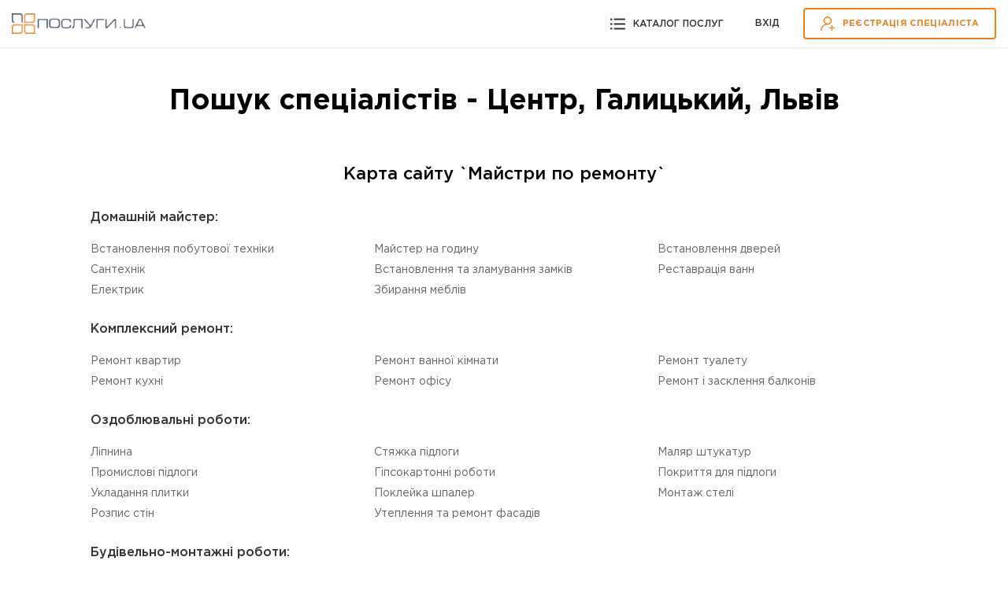

--- FILE ---
content_type: text/html; charset=UTF-8
request_url: https://poslugy.ua/centr/
body_size: 22030
content:

<!DOCTYPE html>
<html lang="uk">
<head>
    <meta charset="UTF-8">
    <meta name="format-detection" content="telephone=no" />
    <meta name="apple-mobile-web-app-capable" content="yes" />
    <meta name="viewport" content="width=device-width, initial-scale=1" />

	<link rel="preconnect" href="//fonts.gstatic.com" crossorigin>
    <link rel="preconnect" href="//www.googletagmanager.com" crossorigin>
	<link rel="preconnect" href="//www.google-analytics.com" crossorigin>
	<link rel="preconnect" href="//stats.g.doubleclick.net" crossorigin>
	<link rel="preconnect" href="//www.gstatic.com" crossorigin>
	<meta name="theme-color" content="#EF7F1A" >
    <meta name="msapplication-navbutton-color" content="#EF7F1A">
    <meta name="apple-mobile-web-app-status-bar-style" content="#EF7F1A">
	<link rel="dns-prefetch" href="//fonts.gstatic.com" >
    <link rel="dns-prefetch" href="//www.googletagmanager.com">
	<link rel="dns-prefetch" href="//www.google-analytics.com">
	<link rel="dns-prefetch" href="//stats.g.doubleclick.net">
	<link rel="dns-prefetch" href="//www.gstatic.com">

        <title>Пошук спеціалістів - Центр, Галицький, Львів</title>
    <link rel="shortcut icon" href="/img/favicon.ico" />
    <meta property="og:locale" content="ru_UA">
<meta property="og:image" content="/img/logoFB.jpg">
<meta property="og:title" content="Пошук спеціалістів - Центр, Галицький, Львів">
<meta name="description" content="Цікавить пошук спеціалістів у Центр, Галицький, Львів? Сервіс Послуги ЮА пропонує знайти спеціаліста Онлайн  у Центр, Галицький, Львів ➠ 24/7. ☑ Досвідчені професіонали ☑ Широкий спектр послуг за низькими цінами ☑ Приклади робіт ☑ Відгуки poslugy.ua">
<meta property="og:description" content="Цікавить пошук спеціалістів у Центр, Галицький, Львів? Сервіс Послуги ЮА пропонує знайти спеціаліста Онлайн  у Центр, Галицький, Львів ➠ 24/7. ☑ Досвідчені професіонали ☑ Широкий спектр послуг за низькими цінами ☑ Приклади робіт ☑ Відгуки poslugy.ua">
<meta property="og:url" content="/professionals/default/centr/">
<meta name="csrf-param" content="_csrf-frontend">
<meta name="csrf-token" content="ei0CDAJPtewOEKynuJ7Avs9E9vZL-Wn4UvS22QjPlZlNWnFkYAfNql5x25GL6_GJvxvCzgyaM6obpv2eaqvNzA==">

<link href="/professionals/default/centr/" rel="canonical">
<link href="https://poslugy.ua/ru/centr/" rel="alternate" hreflang="ru">
<link href="https://poslugy.ua/centr/" rel="alternate" hreflang="uk">
<link href="/css/main.css?v=4" rel="stylesheet">
<link href="/css/bootstrap.bottom.css" rel="stylesheet">
<link href="/css/style.css?v=5" rel="stylesheet">
<style>


/*-------------CITY LIST-------------------*/
.cities .title{
    margin-bottom: 30px;
}
.region-title {
    font-size: 16px;
    line-height: 24px;
    color: #323232;    
    margin-bottom: 10px;
    display: block;
    font-weight: 500;
}

.region ul {
    column-count: 3;
    column-gap: 30px;
    padding-right: 0;
    padding-bottom: 30px;
}
.region a {
    font-size: 14px;
    line-height: 16px;
    color: #626262;   
    display: inline-block;
    margin-top: 10px;
}
.region a:hover {
    color: #EF7F1A;
}
.region:first-child ul{
    column-count: 3;
    padding-right: 0%;
}
.cities .container{
    max-width: 1080px;
}
.region:last-child ul{
    padding-bottom: 0;
}


@media ( max-width: 768px  ){
    .h3 {font-size: 18px;}

    .region ul,
    .region:first-child ul{
        column-count: 2;
        padding-right: 0;
        column-gap: 20px;
    }
    .region:first-child ul,
    .region ul{
        padding-bottom: 15px;
    }
}
@media ( max-width: 575px  ){
    .region ul,
    .region:first-child ul{
        column-count: 1;
    }
}
/*-------------CITY LIST END-------------------*/

</style>
<style>





</style>
<script>var inputmask_2faaa091 = {"clearIncomplete":true,"mask":"+38 (099) 999-9999"};</script>	
	<!-- Google tag (gtag.js) -->
		<script async src="https://www.googletagmanager.com/gtag/js?id=G-7TXFLQF0GF"></script>
		<script>
		  window.dataLayer = window.dataLayer || [];
		  function gtag(){dataLayer.push(arguments);}
		  gtag('js', new Date());

		  gtag('config', 'G-7TXFLQF0GF');
		</script>
	<!-- End Google Tag Manager -->

</head>

<body class="   site-ready up  ">
<!-- Google Tag Manager (noscript) -->
<noscript><iframe src="https://www.googletagmanager.com/ns.html?id=GTM-MQ2TTKV"
height="0" width="0" style="display:none;visibility:hidden"></iframe></noscript>
<!-- End Google Tag Manager (noscript) -->

<!-- LOADER -->
<div id="loader-wrapper"></div>
<div id="content-block" class="no-bg">



            
    <!-- HEADER -->
<header class="header no-fixed">
    <div class="header-inner">
        <!--    <div class="layer-close"></div>-->
        <a href="/" class="logo">
            <img src="/img/logo.png" alt="" class="logo-img">
        </a>


        <div class="header-navbar">
            <div class="link-catalog open-popup" data-rel="category" data-tab="1">
                <svg class="icon icon-black" width="19" height="19" viewBox="0 0 19 19" fill="none" xmlns="http://www.w3.org/2000/svg">
                    <path d="M18.0522 16.4H5.34698C4.82334 16.4 4.39893 15.9756 4.39893 15.452C4.39893 14.9283 4.82334 14.5039 5.34698 14.5039H18.0519C18.5755 14.5039 18.9999 14.9283 18.9999 15.452C18.9999 15.9756 18.5758 16.4 18.0522 16.4Z" />
                    <path d="M18.0522 10.4488H5.34698C4.82334 10.4488 4.39893 10.0244 4.39893 9.50079C4.39893 8.97715 4.82334 8.55273 5.34698 8.55273H18.0519C18.5755 8.55273 18.9999 8.97715 18.9999 9.50079C19.0003 10.0244 18.5758 10.4488 18.0522 10.4488Z" />
                    <path d="M18.0522 4.49768H5.34698C4.82334 4.49768 4.39893 4.07326 4.39893 3.54962C4.39893 3.02598 4.82334 2.60156 5.34698 2.60156H18.0519C18.5755 2.60156 18.9999 3.02598 18.9999 3.54962C18.9999 4.07326 18.5758 4.49768 18.0522 4.49768Z" />
                    <path d="M1.27324 4.89609C1.97643 4.89609 2.54648 4.32604 2.54648 3.62285C2.54648 2.91966 1.97643 2.34961 1.27324 2.34961C0.570049 2.34961 0 2.91966 0 3.62285C0 4.32604 0.570049 4.89609 1.27324 4.89609Z" />
                    <path d="M1.27324 10.773C1.97643 10.773 2.54648 10.203 2.54648 9.4998C2.54648 8.79661 1.97643 8.22656 1.27324 8.22656C0.570049 8.22656 0 8.79661 0 9.4998C0 10.203 0.570049 10.773 1.27324 10.773Z" />
                    <path d="M1.27324 16.6519C1.97643 16.6519 2.54648 16.0819 2.54648 15.3787C2.54648 14.6755 1.97643 14.1055 1.27324 14.1055C0.570049 14.1055 0 14.6755 0 15.3787C0 16.0819 0.570049 16.6519 1.27324 16.6519Z" />
                </svg>
                <span class="link-text">Каталог послуг</span>
            </div>

            <div class="sign-group">
                <div class="sign-link signin open-popup" data-rel="login">Вхід</div>
                <a href="/registration/" class="sing-link btn btn-default" data-pjax="0">
                    <svg class="icon icon-orange" width="18" height="18" viewBox="0 0 18 18" fill="none" xmlns="http://www.w3.org/2000/svg">
                        <path d="M8.98246 0.0175781C6.11905 0.0175781 3.78949 2.34717 3.78949 5.21054C3.78949 6.98414 4.68348 8.55267 6.04431 9.4899C4.7738 9.92834 3.60928 10.6526 2.63095 11.6309C0.934348 13.3275 0 15.5832 0 17.9825H1.40351C1.40351 13.8034 4.8034 10.4035 8.98246 10.4035C11.8459 10.4035 14.1754 8.07395 14.1754 5.21054C14.1754 2.34714 11.8459 0.0175781 8.98246 0.0175781ZM8.98246 9.00004C6.89295 9.00004 5.193 7.30009 5.193 5.21058C5.193 3.12107 6.89295 1.42109 8.98246 1.42109C11.072 1.42109 12.7719 3.12103 12.7719 5.21058C12.7719 7.30013 11.072 9.00004 8.98246 9.00004Z" />
                        <path d="M15.0527 13.631V10.6836H13.6492V13.631H10.7018V15.0345H13.6492V17.9819H15.0527V15.0345H18V13.631H15.0527Z" />
                    </svg>
                    <span class="btn-text">Реєстрація спеціаліста</span>
                </a>
            </div>
        </div>
    </div>
</header>
    

    <div class="content-inner">

        <div class="cities">
            <div class="container section mt-50 blog-sec js-height-page">


                <h1 class="h1 title text-center" >Пошук спеціалістів - Центр, Галицький, Львів</h1>

                                    <h1 class="h3 title text-center" style="margin-top: 60px;" >Карта сайту `Майстри по ремонту`</h1>

                    <div class="cities-wrapper">
                                                    <div class="region">
                                <div class="region-title">Домашній майстер:</div>
                                <div class="region-list">
                                    <ul>
                                                                                    <li><a href="/centr/vstanovlennja-pobutovoyi-tehniky/">Встановлення побутової техніки</a></li>
                                                                                    <li><a href="/centr/poslugy-santehnika/">Сантехнік</a></li>
                                                                                    <li><a href="/centr/poslugy-elektryka/">Електрик</a></li>
                                                                                    <li><a href="/centr/majster-na-godynu/">Майстер на годину</a></li>
                                                                                    <li><a href="/centr/vstanovlennja-ta-zlamuvannja-zamkiv/">Встановлення та зламування замків</a></li>
                                                                                    <li><a href="/centr/zbyrannja-ta-remont-mebliv/">Збирання меблів</a></li>
                                                                                    <li><a href="/centr/vstanovlennja-dverej/">Встановлення дверей</a></li>
                                                                                    <li><a href="/centr/restavracija-vann-emalyuvannja/">Реставрація ванн</a></li>
                                                                            </ul>
                                </div>
                            </div>
                                                    <div class="region">
                                <div class="region-title">Комплексний ремонт:</div>
                                <div class="region-list">
                                    <ul>
                                                                                    <li><a href="/centr/remont-kvartyr-ta-budynkiv/">Ремонт квартир</a></li>
                                                                                    <li><a href="/centr/remont-kuhni/">Ремонт кухні</a></li>
                                                                                    <li><a href="/centr/remont-vannoyi/">Ремонт ванної кімнати</a></li>
                                                                                    <li><a href="/centr/remont-ofisu/">Ремонт офісу</a></li>
                                                                                    <li><a href="/centr/remont-tualetu/">Ремонт туалету</a></li>
                                                                                    <li><a href="/centr/sklinnja-vikon-balkony/">Ремонт і засклення балконів</a></li>
                                                                            </ul>
                                </div>
                            </div>
                                                    <div class="region">
                                <div class="region-title">Оздоблювальні роботи:</div>
                                <div class="region-list">
                                    <ul>
                                                                                    <li><a href="/centr/lipnyna/">Ліпнина</a></li>
                                                                                    <li><a href="/centr/promyslovi-pidlogy/">Промислові підлоги</a></li>
                                                                                    <li><a href="/centr/uckladannja-plytky/">Укладання плитки</a></li>
                                                                                    <li><a href="/centr/rozpys-stin/">Розпис стін</a></li>
                                                                                    <li><a href="/centr/stjazhka/">Стяжка підлоги</a></li>
                                                                                    <li><a href="/centr/gipsokartonni-roboty/">Гіпсокартонні роботи</a></li>
                                                                                    <li><a href="/centr/poklejka-shpaler/">Поклейка шпалер</a></li>
                                                                                    <li><a href="/centr/fasadni-roboty/">Утеплення та ремонт фасадів</a></li>
                                                                                    <li><a href="/centr/maljarni-shtukaturni-roboty/">Маляр штукатур</a></li>
                                                                                    <li><a href="/centr/pokryttja-dlja-pidlogy/">Покриття для підлоги</a></li>
                                                                                    <li><a href="/centr/steli/">Монтаж стелі</a></li>
                                                                            </ul>
                                </div>
                            </div>
                                                    <div class="region">
                                <div class="region-title">Будівельно-монтажні роботи:</div>
                                <div class="region-list">
                                    <ul>
                                                                                    <li><a href="/centr/budivnyctvo-budynkiv-i-kotedzhiv/">Будівництво будинків і котеджів</a></li>
                                                                                    <li><a href="/centr/vysotni-roboty/">Висотні роботи</a></li>
                                                                                    <li><a href="/centr/budivnyctvo-ban-i-saun/">Будівництво бань і саун</a></li>
                                                                                    <li><a href="/centr/dorozhnye-budivnyctvo/">Укладання бруківки</a></li>
                                                                                    <li><a href="/centr/izoljacijni-roboty/">Ізоляційні роботи</a></li>
                                                                                    <li><a href="/centr/budivnyctvo-basejniv/">Будівництво басейнів</a></li>
                                                                                    <li><a href="/centr/ogorozhi-ta-obgorodzhennja/">Ворота та огорожі</a></li>
                                                                                    <li><a href="/centr/kladochni-roboty/">Кладочні роботи</a></li>
                                                                                    <li><a href="/centr/budivnyctvo-garazhiv/">Будівництво гаражів</a></li>
                                                                                    <li><a href="/centr/pokrivelni-roboty/">Покрівельні роботи</a></li>
                                                                                    <li><a href="/centr/metalokonstrukciyi/">Металоконструкції</a></li>
                                                                                    <li><a href="/centr/zvaryuvalni-roboty/">Зварювальні роботи</a></li>
                                                                                    <li><a href="/centr/zruby/">Зруби</a></li>
                                                                                    <li><a href="/centr/zemljani-roboty/">Земляні роботи</a></li>
                                                                                    <li><a href="/centr/stoljarni-ta-tesljarski-roboty/">Столярні та теслярські роботи</a></li>
                                                                                    <li><a href="/centr/fundament/">Фундамент</a></li>
                                                                                    <li><a href="/centr/markizy-i-navisy/">Маркізи і навіси</a></li>
                                                                                    <li><a href="/centr/znesennja-i-demontazh/">Знесення і демонтаж</a></li>
                                                                                    <li><a href="/centr/almazna-porizka-ta-sverdlinnja/">Алмазне свердління отворів</a></li>
                                                                                    <li><a href="/centr/betonni-roboty/">Бетонні роботи</a></li>
                                                                            </ul>
                                </div>
                            </div>
                                                    <div class="region">
                                <div class="region-title">Інше:</div>
                                <div class="region-list">
                                    <ul>
                                                                                    <li><a href="/centr/kladka-pechej-ta-kaminiv/">Кладка печей та камінів</a></li>
                                                                                    <li><a href="/centr/dyzajn-inter-yeru/">Дизайн інтер'єру</a></li>
                                                                                    <li><a href="/centr/burinnja/">Буріння свердловин під воду</a></li>
                                                                                    <li><a href="/centr/landshaftnyj-dyzajn/">Ландшафтний дизайн</a></li>
                                                                                    <li><a href="/centr/prybyrannja-prymishen-klining/">Прибирання приміщень, клінінг </a></li>
                                                                                    <li><a href="/centr/mali-arhitekturni-formy/">Альтанки, бесідки, тераси</a></li>
                                                                                    <li><a href="/centr/kondycionuvannja-ta-ventyljacija/">Установка кондиціонерів</a></li>
                                                                                    <li><a href="/centr/ozelenennja/">Озеленення</a></li>
                                                                                    <li><a href="/centr/vyviz-smittja/">Вивіз будівельного сміття</a></li>
                                                                                    <li><a href="/centr/remont-holodylnykiv/">Ремонт холодильників</a></li>
                                                                                    <li><a href="/centr/kuvannja-i-lyttja/">Кування і лиття</a></li>
                                                                                    <li><a href="/centr/shody/">Сходи та перила</a></li>
                                                                                    <li><a href="/centr/rolstavni-i-sekcijni-vorota/">Рольставні і секційні ворота</a></li>
                                                                            </ul>
                                </div>
                            </div>
                                            </div>
                                    <h1 class="h3 title text-center" style="margin-top: 60px;" >Карта сайту `Майстри з краси`</h1>

                    <div class="cities-wrapper">
                                                    <div class="region">
                                <div class="region-title">Bолосся:</div>
                                <div class="region-list">
                                    <ul>
                                                                                    <li><a href="/centr/zachisky/">Зачіски</a></li>
                                                                                    <li><a href="/centr/stryzhky/">Стрижки</a></li>
                                                                                    <li><a href="/centr/ukladannja-volossja/">Укладання волосся</a></li>
                                                                                    <li><a href="/centr/farbuvannja-volossja/">Фарбування волосся</a></li>
                                                                                    <li><a href="/centr/vyrivnyuvannja-volossja/">Вирівнювання волосся</a></li>
                                                                                    <li><a href="/centr/zavyvka-volossja/">Завивка волосся</a></li>
                                                                                    <li><a href="/centr/naroshuvannja-volossja/">Нарощування волосся</a></li>
                                                                                    <li><a href="/centr/poliruvannja-volossja/">Полірування волосся</a></li>
                                                                                    <li><a href="/centr/zmicnennja-volossja/">Зміцнення  волосся</a></li>
                                                                                    <li><a href="/centr/tryhologija/">Трихологія</a></li>
                                                                                    <li><a href="/centr/barber/">Барбер</a></li>
                                                                            </ul>
                                </div>
                            </div>
                                                    <div class="region">
                                <div class="region-title">Oбличчя:</div>
                                <div class="region-list">
                                    <ul>
                                                                                    <li><a href="/centr/kosmetologija-oblychchja/">Косметологія обличчя</a></li>
                                                                                    <li><a href="/centr/chystka-oblychchja/">Чистка обличчя </a></li>
                                                                                    <li><a href="/centr/piling/">Пілінг</a></li>
                                                                                    <li><a href="/centr/masazh-oblychchja/">Масаж обличчя</a></li>
                                                                                    <li><a href="/centr/aparatne-omolodzhennja/">Апаратне омолодження</a></li>
                                                                                    <li><a href="/centr/in-yekciyi-krasy/">Ін'єкції краси</a></li>
                                                                                    <li><a href="/centr/likuvannja-shkiry-oblychchja/">Лікування шкіри обличчя</a></li>
                                                                                    <li><a href="/centr/usunennja-estetychnyh-nedolikiv/">Усунення естетичних недоліків</a></li>
                                                                                    <li><a href="/centr/tatuazh-briv/">Татуаж брів</a></li>
                                                                                    <li><a href="/centr/tatuazh-gub/">Татуаж губ</a></li>
                                                                                    <li><a href="/centr/tatuazh-ochej/">Татуаж очей</a></li>
                                                                                    <li><a href="/centr/vydalennja-tatuazhu/">Видалення татуажу</a></li>
                                                                                    <li><a href="/centr/modelyuvannja-korekcija-briv/">Моделювання-корекція брів</a></li>
                                                                                    <li><a href="/centr/farbuvannja-briv-ta-vij/">Фарбування брів та вій</a></li>
                                                                                    <li><a href="/centr/naroshuvannja-vij/">Нарощування вій</a></li>
                                                                                    <li><a href="/centr/laminuvannja-vij-ta-briv/">Ламінування вій та брів</a></li>
                                                                                    <li><a href="/centr/zavyvka-vij/">Завивка вій</a></li>
                                                                                    <li><a href="/centr/makijazh/">Візаж та макіяж</a></li>
                                                                                    <li><a href="/centr/oformlennja-briv-ta-vij/">Оформлення брів та вій</a></li>
                                                                                    <li><a href="/centr/plastyka-oblychchja/">Пластика обличчя</a></li>
                                                                            </ul>
                                </div>
                            </div>
                                                    <div class="region">
                                <div class="region-title">Нігті:</div>
                                <div class="region-list">
                                    <ul>
                                                                                    <li><a href="/centr/manykyur/">Манікюр</a></li>
                                                                                    <li><a href="/centr/pokryttja-nigtiv/">Покриття нігтів</a></li>
                                                                                    <li><a href="/centr/pedykyur/">Педикюр</a></li>
                                                                                    <li><a href="/centr/naroshuvannja-nigtiv/">Нарощування нігтів</a></li>
                                                                            </ul>
                                </div>
                            </div>
                                                    <div class="region">
                                <div class="region-title">Тіло:</div>
                                <div class="region-list">
                                    <ul>
                                                                                    <li><a href="/centr/parafinoterapija-nig/">Парафінотерапія ніг</a></li>
                                                                                    <li><a href="/centr/podologija/">Подологія</a></li>
                                                                                    <li><a href="/centr/masazh/">Масаж</a></li>
                                                                                    <li><a href="/centr/laznja-ta-sauna/">Лазня та сауна</a></li>
                                                                                    <li><a href="/centr/spa-rytualy/">SPA-ритуали</a></li>
                                                                                    <li><a href="/centr/obgortannja/">Обгортання</a></li>
                                                                                    <li><a href="/centr/poslugy-diyetologa/">Послуги дієтолога</a></li>
                                                                                    <li><a href="/centr/korekcija-figury/">Корекція фігури</a></li>
                                                                                    <li><a href="/centr/dogljad-za-shkiroyu-tila/">Догляд за шкірою тіла</a></li>
                                                                                    <li><a href="/centr/tatu-ta-pirsyng/">Тату та пірсинг</a></li>
                                                                            </ul>
                                </div>
                            </div>
                                            </div>
                                    <h1 class="h3 title text-center" style="margin-top: 60px;" >Карта сайту `Репетитори`</h1>

                    <div class="cities-wrapper">
                                                    <div class="region">
                                <div class="region-title">Репетитори іноземних мов:</div>
                                <div class="region-list">
                                    <ul>
                                                                                    <li><a href="/centr/anglijska-mova/">Англійська мова</a></li>
                                                                                    <li><a href="/centr/arabska-mova/">Арабська мова</a></li>
                                                                                    <li><a href="/centr/gindi/">Гінді</a></li>
                                                                                    <li><a href="/centr/grecka-mova/">Грецька мова</a></li>
                                                                                    <li><a href="/centr/davnogrecka-mova/">Давньогрецька мова</a></li>
                                                                                    <li><a href="/centr/ispanska-mova/">Іспанська мова</a></li>
                                                                                    <li><a href="/centr/italijska-mova/">Італійська мова</a></li>
                                                                                    <li><a href="/centr/kytajska-mova/">Китайська мова</a></li>
                                                                                    <li><a href="/centr/korejska-mova/">Корейська мова</a></li>
                                                                                    <li><a href="/centr/latyn/">Латинь</a></li>
                                                                                    <li><a href="/centr/nimecka-mova/">Німецька мова</a></li>
                                                                                    <li><a href="/centr/norvezka-mova/">Норвезька мова</a></li>
                                                                                    <li><a href="/centr/farsi/">Перська мова (фарсі)</a></li>
                                                                                    <li><a href="/centr/polska-mova/">Польська мова</a></li>
                                                                                    <li><a href="/centr/portugalska-mova/">Португальська мова</a></li>
                                                                                    <li><a href="/centr/rosijska-mova/">Російська мова</a></li>
                                                                                    <li><a href="/centr/slovacka-mova/">Словацька мова</a></li>
                                                                                    <li><a href="/centr/turecka-mova/">Турецька мова</a></li>
                                                                                    <li><a href="/centr/francuzka-mova/">Французька мова</a></li>
                                                                                    <li><a href="/centr/cheska-mova/">Чеська мова</a></li>
                                                                                    <li><a href="/centr/yaponska-mova/">Японська мова</a></li>
                                                                                    <li><a href="/centr/bolharska/">Болгарська мова</a></li>
                                                                                    <li><a href="/centr/danska-mova/">Данська мова</a></li>
                                                                                    <li><a href="/centr/vyetnamska-mova/">В'єтнамська мова</a></li>
                                                                                    <li><a href="/centr/biloruska-mova/">Білоруська мова</a></li>
                                                                                    <li><a href="/centr/ivryt/">Іврит</a></li>
                                                                                    <li><a href="/centr/rumunska-mova/">Румунська мова</a></li>
                                                                                    <li><a href="/centr/uhorska-mova/">Угорська мова</a></li>
                                                                                    <li><a href="/centr/finska-mova/">Фінська мова</a></li>
                                                                                    <li><a href="/centr/shvedska-mova/">Шведська мова</a></li>
                                                                                    <li><a href="/centr/niderlandska-mova/">Нідерландська мова</a></li>
                                                                                    <li><a href="/centr/estonska-mova/">Естонська мова</a></li>
                                                                                    <li><a href="/centr/islandska-mova/">Ісландська мова</a></li>
                                                                                    <li><a href="/centr/katalonska-mova/">Каталонська мова</a></li>
                                                                                    <li><a href="/centr/serbskiy-yazyk/">Сербська мова</a></li>
                                                                                    <li><a href="/centr/makedonska-mova/">Македонська мова</a></li>
                                                                                    <li><a href="/centr/slovenska-mova/">Словенська мова</a></li>
                                                                                    <li><a href="/centr/khorvatska-mova/">Хорватська мова</a></li>
                                                                                    <li><a href="/centr/albanska-mova/">Албанська мова</a></li>
                                                                                    <li><a href="/centr/hruzynska-mova/">Грузинська мова</a></li>
                                                                                    <li><a href="/centr/virmenska-mova/">Вірменська мова</a></li>
                                                                                    <li><a href="/centr/azerbaydzhanska-mova/">Азербайджанська мова</a></li>
                                                                                    <li><a href="/centr/tayska-mova/">Тайська мова</a></li>
                                                                                    <li><a href="/centr/latyska-mova/">Латиська мова</a></li>
                                                                                    <li><a href="/centr/tamilska-mova/">Тамільська мова</a></li>
                                                                            </ul>
                                </div>
                            </div>
                                                    <div class="region">
                                <div class="region-title">Шкільні предмети:</div>
                                <div class="region-list">
                                    <ul>
                                                                                    <li><a href="/centr/analitychna-geometrija/">Аналітична геометрія</a></li>
                                                                                    <li><a href="/centr/anatomija/">Анатомія</a></li>
                                                                                    <li><a href="/centr/astronomija/">Астрономія</a></li>
                                                                                    <li><a href="/centr/biologija/">Біологія</a></li>
                                                                                    <li><a href="/centr/botanika/">Ботаніка</a></li>
                                                                                    <li><a href="/centr/vsesvitnja-istorija/">Всесвітня історія</a></li>
                                                                                    <li><a href="/centr/geografija/">Географія</a></li>
                                                                                    <li><a href="/centr/dyskretna-matematyka/">Дискретна математика</a></li>
                                                                                    <li><a href="/centr/dyferencialni-rivnjannja/">Диференціальні рівняння</a></li>
                                                                                    <li><a href="/centr/ekologija/">Екологія</a></li>
                                                                                    <li><a href="/centr/ekonomika/">Економіка</a></li>
                                                                                    <li><a href="/centr/elektrotehnika/">Електротехніка</a></li>
                                                                                    <li><a href="/centr/zarubizhna-literatura/">Зарубіжна література</a></li>
                                                                                    <li><a href="/centr/zoologija/">Зоологія</a></li>
                                                                                    <li><a href="/centr/informatyka/">Інформатика</a></li>
                                                                                    <li><a href="/centr/istorija-ukrayiny/">Історія України</a></li>
                                                                                    <li><a href="/centr/kulturologija/">Культурологія</a></li>
                                                                                    <li><a href="/centr/linijna-algebra/">Лінійна алгебра</a></li>
                                                                                    <li><a href="/centr/malyuvannja/">Малювання</a></li>
                                                                                    <li><a href="/centr/marketyng/">Маркетинг</a></li>
                                                                                    <li><a href="/centr/matematyka/">Математика</a></li>
                                                                                    <li><a href="/centr/molodshi-klasy/">Молодші класи</a></li>
                                                                                    <li><a href="/centr/muzyka/">Музика</a></li>
                                                                                    <li><a href="/centr/pidgotovka-do-shkoly/">Підготовка до школи</a></li>
                                                                                    <li><a href="/centr/pravoznavstvo/">Правознавство</a></li>
                                                                                    <li><a href="/centr/psyhologija/">Психологія</a></li>
                                                                                    <li><a href="/centr/ukrayinska-mova/">Українська мова</a></li>
                                                                                    <li><a href="/centr/fizyka/">Фізика</a></li>
                                                                                    <li><a href="/centr/fizychne-vyhovannja/">Фізичне виховання</a></li>
                                                                                    <li><a href="/centr/fiziologija/">Фізіологія</a></li>
                                                                                    <li><a href="/centr/himija/">Хімія</a></li>
                                                                                    <li><a href="/centr/obshchestvovedeniye/">Суспільствознавство</a></li>
                                                                                    <li><a href="/centr/ekonometrika/">Економетріка</a></li>
                                                                                    <li><a href="/centr/menedzhment/">Менеджмент</a></li>
                                                                                    <li><a href="/centr/ekonomichna-statystyka/">Економічна статистика</a></li>
                                                                                    <li><a href="/centr/ukrayinoznavstvo/">Українознавство</a></li>
                                                                            </ul>
                                </div>
                            </div>
                                                    <div class="region">
                                <div class="region-title">Професійні предмети:</div>
                                <div class="region-list">
                                    <ul>
                                                                                    <li><a href="/centr/aktorska-majsternist/">Акторська майстерність</a></li>
                                                                                    <li><a href="/centr/arhitektura/">Архітектура</a></li>
                                                                                    <li><a href="/centr/buhgalterskyj-oblik/">Бухгалтерський облік</a></li>
                                                                                    <li><a href="/centr/web-dyzajn/">Веб-Дизайн</a></li>
                                                                                    <li><a href="/centr/vysha-matematyka/">Вища математика</a></li>
                                                                                    <li><a href="/centr/genetyka/">Генетика</a></li>
                                                                                    <li><a href="/centr/grafika/">Графіка</a></li>
                                                                                    <li><a href="/centr/grafichnyj-dyzajn/">Графіка та дизайн</a></li>
                                                                                    <li><a href="/centr/dyzajn/">Дизайн</a></li>
                                                                                    <li><a href="/centr/elektryka-i-magnetyzm/">Електрика і магнетизм</a></li>
                                                                                    <li><a href="/centr/zhyvopys/">Живопис</a></li>
                                                                                    <li><a href="/centr/zhurnalistyka/">Журналістика</a></li>
                                                                                    <li><a href="/centr/kreslennja-ta-proektuvannja/">Креслення та проектування</a></li>
                                                                                    <li><a href="/centr/matematychnyj-analiz/">Математичний аналіз</a></li>
                                                                                    <li><a href="/centr/mystectvoznavstvo/">Мистецтвознавство</a></li>
                                                                                    <li><a href="/centr/narysna-geometrija/">Нарисна геометрія</a></li>
                                                                                    <li><a href="/centr/programuvannja/">Програмування</a></li>
                                                                                    <li><a href="/centr/rezhysura/">Режисура</a></li>
                                                                                    <li><a href="/centr/politolohiya-sotsiolohiya/">Політологія та соціологія</a></li>
                                                                                    <li><a href="/centr/teoretychna-mehanika/">Теоретична механіка</a></li>
                                                                                    <li><a href="/centr/teorija-jmovirnostej/">Теорія ймовірностей</a></li>
                                                                                    <li><a href="/centr/uroky-kroyu-ta-shyttja/">Уроки крою та шиття</a></li>
                                                                                    <li><a href="/centr/filosofija/">Філософія</a></li>
                                                                                    <li><a href="/centr/horeografija-i-tanci/">Хореографія і танці</a></li>
                                                                                    <li><a href="/centr/yurysprudencija/">Юриспруденція</a></li>
                                                                                    <li><a href="/centr/dekoratyvne-mystetstvo/">Декоративне мистецтво</a></li>
                                                                                    <li><a href="/centr/skulptura/">Скульптура</a></li>
                                                                                    <li><a href="/centr/landshaftnyy-dyzayn/">Ландшафтний дизайн</a></li>
                                                                                    <li><a href="/centr/budivelna-mekhanika/">Будівельна механіка</a></li>
                                                                                    <li><a href="/centr/tekhnichna-mekhanika/">Технічна механіка</a></li>
                                                                                    <li><a href="/centr/biokhimiya/">Біохімія</a></li>
                                                                                    <li><a href="/centr/farmakologiya/">Фармакологія</a></li>
                                                                                    <li><a href="/centr/finansy-ta-audyt/">Фінанси та Аудит</a></li>
                                                                                    <li><a href="/centr/matematychna-statystyka/">Математична статистика</a></li>
                                                                                    <li><a href="/centr/geodeziya/">Геодезія</a></li>
                                                                            </ul>
                                </div>
                            </div>
                                                    <div class="region">
                                <div class="region-title">Викладачі музики:</div>
                                <div class="region-list">
                                    <ul>
                                                                                    <li><a href="/centr/gra-na-barabanah/">Гра на барабанах</a></li>
                                                                                    <li><a href="/centr/gra-na-bajani-akordeoni/">Гра на баяні, акордеоні</a></li>
                                                                                    <li><a href="/centr/gra-na-gitari/">Гра на гітарі</a></li>
                                                                                    <li><a href="/centr/gra-na-saksofoni/">Гра на саксофоні</a></li>
                                                                                    <li><a href="/centr/gra-na-skrypci/">Гра на скрипці</a></li>
                                                                                    <li><a href="/centr/gra-na-sopilci/">Гра на сопілці</a></li>
                                                                                    <li><a href="/centr/gra-na-trubi/">Гра на трубі</a></li>
                                                                                    <li><a href="/centr/gra-na-fortepiano/">Гра на фортепіано</a></li>
                                                                                    <li><a href="/centr/solfedzhio/">Сольфеджіо</a></li>
                                                                                    <li><a href="/centr/uroky-vokalu/">Уроки вокалу</a></li>
                                                                                    <li><a href="/centr/gra-na-violoncheli/">Гра на віолончелі</a></li>
                                                                                    <li><a href="/centr/gra-na-fleyti/">Гра на флейті</a></li>
                                                                                    <li><a href="/centr/gra-na-tromboni/">Гра на тромбоні</a></li>
                                                                                    <li><a href="/centr/gra-na-kontrabasi/">Гра на контрабасі</a></li>
                                                                                    <li><a href="/centr/gra-na-banduri/">Гра на бандурі</a></li>
                                                                            </ul>
                                </div>
                            </div>
                                                    <div class="region">
                                <div class="region-title">Інші викладачі:</div>
                                <div class="region-list">
                                    <ul>
                                                                                    <li><a href="/centr/dyzajn-odjagu/">Дизайн одягу</a></li>
                                                                                    <li><a href="/centr/internet-marketyng/">Інтернет-маркетинг</a></li>
                                                                                    <li><a href="/centr/kaligrafija/">Каліграфія</a></li>
                                                                                    <li><a href="/centr/logika/">Логіка</a></li>
                                                                                    <li><a href="/centr/logoped/">Логопед</a></li>
                                                                                    <li><a href="/centr/mova-zhestiv/">Мова жестів</a></li>
                                                                                    <li><a href="/centr/njanja-dlja-ditej/">Няня для дітей</a></li>
                                                                                    <li><a href="/centr/oratorske-mystectvo/">Ораторське мистецтво</a></li>
                                                                                    <li><a href="/centr/rytoryka/">Риторика</a></li>
                                                                                    <li><a href="/centr/rozvytok-pam-jati/">Розвиток пам'яті</a></li>
                                                                                    <li><a href="/centr/uroky-fotoshopa-photoshop/">Уроки фотошопа (Photoshop)</a></li>
                                                                                    <li><a href="/centr/fitnes-trener/">Фітнес тренер</a></li>
                                                                                    <li><a href="/centr/fotografija/">Фотографія</a></li>
                                                                                    <li><a href="/centr/shakhy-ta-shashky/">Шахи та шашки</a></li>
                                                                                    <li><a href="/centr/stem-i-robototehnika/">Робототехніка i STEM </a></li>
                                                                                    <li><a href="/centr/kompyuterna-hramotnist/">Комп'ютерна грамотність</a></li>
                                                                                    <li><a href="/centr/stylistyka-movlennya/">Стилістика мовлення</a></li>
                                                                                    <li><a href="/centr/oryhami/">Оригамі</a></li>
                                                                                    <li><a href="/centr/instruktor-yohy/">Інструктор йоги</a></li>
                                                                                    <li><a href="/centr/videomontazh/">Відеомонтаж</a></li>
                                                                                    <li><a href="/centr/defektolog/">Дефектолог</a></li>
                                                                                    <li><a href="/centr/surdopedahoh/">Сурдопедагог</a></li>
                                                                            </ul>
                                </div>
                            </div>
                                            </div>
                                    <h1 class="h3 title text-center" style="margin-top: 60px;" >Карта сайту `Організація свят`</h1>

                    <div class="cities-wrapper">
                                                    <div class="region">
                                <div class="region-title">Івент категорії:</div>
                                <div class="region-list">
                                    <ul>
                                                                                    <li><a href="/centr/muzykanty/">Музиканти</a></li>
                                                                                    <li><a href="/centr/poslugy-animatoriv/">Послуги аніматорів</a></li>
                                                                                    <li><a href="/centr/veduchi/">Ведучі</a></li>
                                                                                    <li><a href="/centr/personal-dlja-zahodiv/">Персонал для заходів</a></li>
                                                                                    <li><a href="/centr/oformlennja-svjat/">Оформлення свят</a></li>
                                                                                    <li><a href="/centr/svjato-pid-klyuch/">Свято під ключ</a></li>
                                                                            </ul>
                                </div>
                            </div>
                                            </div>
                                    <h1 class="h3 title text-center" style="margin-top: 60px;" >Карта сайту `Фото-Відео  майстри`</h1>

                    <div class="cities-wrapper">
                                                    <div class="region">
                                <div class="region-title">Фото-Відео категорії:</div>
                                <div class="region-list">
                                    <ul>
                                                                                    <li><a href="/centr/fotografy/">Фотографи</a></li>
                                                                                    <li><a href="/centr/videooperatory/">Відеооператори</a></li>
                                                                                    <li><a href="/centr/obrobka-fotografij/">Обробка фотографій</a></li>
                                                                                    <li><a href="/centr/montazh-video/">Монтаж відео</a></li>
                                                                                    <li><a href="/centr/ocyfrovka-videokaset/">Оцифровка відеокасет</a></li>
                                                                                    <li><a href="/centr/aerozjomka/">Аерозйомка</a></li>
                                                                                    <li><a href="/centr/vypuskni-albomy/">Випускні альбоми</a></li>
                                                                            </ul>
                                </div>
                            </div>
                                            </div>
                


            </div>
        </div>
        <div class="spacer-120"></div>

    </div>


            


<!-- FOOTER -->
<footer class="footer">
    <div class="container">
        <div class="footer-nav">
            <ul>
                <li ><a href="/faq/">Питання та відповіді</a></li>
                <li ><a href="/privacy/">Правила користування</a></li>
                <li ><a href="/blog/list/">Публікації</a></li>
                <li ><a href="/contact/">Контакти</a></li>
                <li ><a href="/sitemap/">Карта сайту</a></li>
                <li><a id="changeMode" href="/centr/" data-mode="1" rel="nofollow">Мобільна версія</a></li>
            </ul>
        </div>
        <div class="footer-right">
            
    <a class="lang" href="/ru/centr/" rel="nofollow">Рус</a>



        </div>
    </div>
</footer>



    
    <!-- POPUP -->

    <div class="popup-wrapper">
    <div class="bg-layer"></div>
    <div class="popup-content popup-category" data-rel="category">
    <div class="layer-close"></div>
    <div class="popup-container size-lg">
        <div class="btn-close">
            <svg class="icon" width="11" height="11" viewBox="0 0 11 11" fill="none">
                <path d="M1 1L10 10M10 1L1 10" />
            </svg>
        </div>

        <div class="category-tabs tabs">
            <div class="tab-toggle">
                <div class="active">
                    <svg class="icon" width="20" height="20" viewBox="0 0 20 20" fill="none">
                        <path d="M16.6406 19.3738H3.35938C2.36859 19.3738 1.5625 18.5678 1.5625 17.577V8.12305C1.5625 7.77789 1.8423 7.49805 2.1875 7.49805C2.5327 7.49805 2.8125 7.77789 2.8125 8.12305V17.577C2.8125 17.8785 3.05781 18.1238 3.35938 18.1238H16.6406C16.9422 18.1238 17.1875 17.8785 17.1875 17.577V8.12305C17.1875 7.77789 17.4673 7.49805 17.8125 7.49805C18.1577 7.49805 18.4375 7.77789 18.4375 8.12305V17.577C18.4375 18.5677 17.6314 19.3738 16.6406 19.3738Z" />
                        <path d="M19.375 10.3102C19.215 10.3102 19.0551 10.2492 18.9331 10.1271L11.1601 2.35418C10.5204 1.71449 9.4796 1.71449 8.83991 2.35418L1.06694 10.1272C0.822881 10.3713 0.427139 10.3713 0.183076 10.1272C-0.0610254 9.8831 -0.0610254 9.48735 0.183076 9.24329L7.95605 1.47027C9.08308 0.343242 10.9169 0.343242 12.0439 1.47027L19.8169 9.24325C20.061 9.48735 20.061 9.88306 19.8169 10.1271C19.6949 10.2492 19.535 10.3102 19.375 10.3102Z" />
                        <path d="M12.5 19.373H7.5C7.1548 19.373 6.875 19.0932 6.875 18.748V13.2012C6.875 12.1242 7.75117 11.248 8.82812 11.248H11.1719C12.2488 11.248 13.125 12.1242 13.125 13.2012V18.748C13.125 19.0932 12.8452 19.373 12.5 19.373ZM8.125 18.123H11.875V13.2012C11.875 12.8135 11.5596 12.498 11.1719 12.498H8.82812C8.44043 12.498 8.125 12.8135 8.125 13.2012V18.123Z" />
                    </svg>
                    <div class="text">По дому</div>
                </div>
                <div >
                    <svg class="icon" width="20" height="20" viewBox="0 0 20 20" fill="none">
                        <path d="M17.3552 11.0875C19.2153 8.05706 18.5886 4.19132 18.5592 4.01815C18.5073 3.7119 18.2253 3.4996 17.9165 3.53386C17.7864 3.54839 15.5909 3.8096 13.4874 5.02913C13.1898 4.12952 12.7457 3.22237 12.1634 2.33292C11.299 1.01276 10.4386 0.19417 10.4023 0.15999C10.1765 -0.0533301 9.82348 -0.0533301 9.59762 0.15999C9.56141 0.19417 8.70098 1.01276 7.83656 2.33296C7.25426 3.22229 6.81027 4.12933 6.51266 5.02878C4.40937 3.8096 2.21441 3.54839 2.08426 3.5339C1.7757 3.49968 1.49355 3.7119 1.44156 4.01819C1.41219 4.19136 0.785547 8.05679 2.64535 11.0872C0.935273 12.0565 0 13.3292 0 14.707C0 15.8661 0.662227 16.9565 1.91512 17.8603C2.10289 17.9957 2.35277 18.0079 2.55281 17.8914L5.20703 16.3453L4.64621 18.6209C4.57129 18.925 4.74867 19.2342 5.04898 19.323C6.54664 19.7659 8.25863 20 10 20C12.6038 20 15.0609 19.4884 16.9188 18.5595C18.9057 17.566 20 16.1978 20 14.707C20 13.3294 19.065 12.0567 17.3552 11.0875ZM16.3947 17.5113C14.6964 18.3605 12.4254 18.8281 10 18.8281C8.57664 18.8281 7.17859 18.6624 5.92078 18.3466L6.67566 15.2834C6.73195 15.055 6.64621 14.8151 6.45785 14.6741C6.26949 14.5332 6.01512 14.5185 5.81184 14.6369L2.30375 16.6803C1.73445 16.2073 1.17188 15.5314 1.17188 14.707C1.17188 13.7566 1.95926 12.7944 3.34344 12.0396C5.7307 14.7898 9.7573 15.2695 9.935 15.2893C9.935 15.2893 9.93504 15.289 9.93504 15.2889C9.95664 15.2913 9.97828 15.2929 10 15.2929C10.022 15.2929 10.0439 15.2913 10.0658 15.2888V15.2893C10.2435 15.2695 14.2698 14.7899 16.6571 12.04C18.0409 12.7947 18.8281 13.7567 18.8281 14.707C18.8281 15.716 17.9412 16.7381 16.3947 17.5113ZM2.53242 4.79601C3.33168 4.95655 4.83102 5.34948 6.20492 6.21437C6.1141 6.69866 6.06773 7.17745 6.06773 7.64647C6.06773 9.35522 6.67941 11.1926 7.83664 12.96C8.0257 13.2487 8.21457 13.5135 8.39469 13.7513C7.03535 13.343 5.15441 12.5248 3.96789 10.9502C2.4066 8.87843 2.43543 6.01159 2.53242 4.79601ZM16.033 10.9502C14.8461 12.5253 12.9644 13.3435 11.6051 13.7516C11.7853 13.5137 11.9742 13.2489 12.1634 12.96C13.3206 11.1926 13.9323 9.35518 13.9323 7.64647C13.9323 7.17823 13.886 6.7003 13.7955 6.21683C15.1686 5.35366 16.6688 4.9589 17.4684 4.79702C17.5654 6.01358 17.5937 8.87909 16.033 10.9502ZM12.7604 7.64647C12.7604 10.452 10.8512 12.9033 9.99937 13.8571C9.14691 12.905 7.23961 10.4602 7.23961 7.64647C7.23961 4.84093 9.14887 2.38968 10.0007 1.43585C10.8531 2.38792 12.7604 4.83276 12.7604 7.64647Z" />
                    </svg>

                    <div class="text">Краса</div>
                </div>
                <div >
                    <svg class="icon" width="20" height="20" viewBox="0 0 20 20" fill="none">
                        <path d="M18.7448 11.8691V6.51878L18.9669 6.45214C19.8207 6.19589 20 5.76206 20 5.44324C19.9999 5.12441 19.8207 4.69058 18.9669 4.43445L11.6606 2.24254C11.2106 2.10754 10.6208 2.0332 10.0001 2.0332C9.37924 2.0332 8.78951 2.10754 8.3394 2.24254L1.03316 4.43445C0.179257 4.69058 0 5.12441 0 5.44327C0 5.7621 0.179218 6.19597 1.03312 6.45218L3.76566 7.27194V10.1503C3.76566 10.6988 4.12218 11.4714 5.82065 12.0376C6.94565 12.4126 8.4299 12.6191 9.99998 12.6191C11.57 12.6191 13.0543 12.4126 14.1793 12.0376C15.8778 11.4713 16.2343 10.6988 16.2343 10.1503V7.27198L17.5729 6.87038V11.8691C16.8442 12.1145 16.3177 12.8038 16.3177 13.6142V16.1245C16.3177 17.1397 17.1436 17.9657 18.1588 17.9657C19.174 17.9657 20 17.1398 20 16.1245V13.6142C20 12.8038 19.4735 12.1145 18.7448 11.8691ZM8.67612 3.365C9.01498 3.26332 9.49752 3.20504 10.0001 3.20504C10.5025 3.20504 10.9851 3.26332 11.3239 3.36496L18.2515 5.44327L15.4771 6.27562C15.4755 6.27612 15.474 6.27655 15.4724 6.27706L11.3239 7.52163C10.9851 7.62327 10.5026 7.68155 10.0001 7.68155C9.4976 7.68155 9.01502 7.62327 8.67619 7.52163L4.52776 6.27706C4.52616 6.27655 4.5246 6.27612 4.523 6.27562L1.74863 5.44327L8.67612 3.365ZM15.0625 10.1503C15.0625 10.2258 14.8497 10.5788 13.8088 10.9258C12.8001 11.262 11.4474 11.4472 10 11.4472C8.55256 11.4472 7.19991 11.262 6.19128 10.9258C5.15034 10.5788 4.93753 10.2258 4.93753 10.1503V7.62347L8.33944 8.64405C8.78947 8.77905 9.37924 8.85338 10.0001 8.85338C10.6208 8.85338 11.2106 8.77905 11.6606 8.64405L15.0625 7.62347V10.1503ZM18.8281 16.1245C18.8281 16.4935 18.5279 16.7938 18.1589 16.7938C17.7898 16.7938 17.4896 16.4936 17.4896 16.1245V13.6141C17.4896 13.2451 17.7898 12.9448 18.1589 12.9448C18.5279 12.9448 18.8281 13.2451 18.8281 13.6141V16.1245Z" />
                    </svg>
                    <div class="text">Репетитори</div>
                </div>
                <div >
                    <svg class="icon" width="20" height="20" viewBox="0 0 20 20" fill="none">
                        <path d="M18.75 5.61219H14.795C15.0788 5.41844 15.3225 5.22594 15.4925 5.05344C16.5 4.03969 16.5 2.38969 15.4925 1.37594C14.5138 0.390938 12.8063 0.389688 11.8263 1.37594C11.285 1.91969 9.84625 4.13344 10.045 5.61219H9.955C10.1525 4.13344 8.715 1.91969 8.17375 1.37594C7.19375 0.389688 5.48625 0.390938 4.5075 1.37594C3.5 2.38969 3.5 4.03969 4.50625 5.05344C4.6775 5.22594 4.92125 5.41844 5.205 5.61219H1.25C0.56125 5.61219 0 6.17344 0 6.86219V9.98719C0 10.3322 0.28 10.6122 0.625 10.6122H1.25V18.1122C1.25 18.8009 1.81125 19.3622 2.5 19.3622H17.5C18.1887 19.3622 18.75 18.8009 18.75 18.1122V10.6122H19.375C19.72 10.6122 20 10.3322 20 9.98719V6.86219C20 6.17344 19.4387 5.61219 18.75 5.61219ZM5.39375 2.25719C5.6475 2.00219 5.98375 1.86219 6.34125 1.86219C6.6975 1.86219 7.03375 2.00219 7.2875 2.25719C8.13 3.10469 8.9675 5.26969 8.67625 5.57094C8.67625 5.57094 8.62375 5.61219 8.445 5.61219C7.58125 5.61219 5.9325 4.71469 5.39375 4.17219C4.87 3.64469 4.87 2.78469 5.39375 2.25719ZM9.375 18.1122H2.5V10.6122H9.375V18.1122ZM9.375 9.36219H1.25V6.86219H8.445H9.375V9.36219ZM12.7125 2.25719C13.22 1.74844 14.1 1.74969 14.6063 2.25719C15.13 2.78469 15.13 3.64469 14.6063 4.17219C14.0675 4.71469 12.4188 5.61219 11.555 5.61219C11.3763 5.61219 11.3237 5.57219 11.3225 5.57094C11.0325 5.26969 11.87 3.10469 12.7125 2.25719ZM17.5 18.1122H10.625V10.6122H17.5V18.1122ZM18.75 9.36219H10.625V6.86219H11.555H18.75V9.36219Z" />
                    </svg>
                    <div class="text">Свято</div>
                </div>
                <div >
                    <svg  class="icon" width="24" height="24" aria-hidden="true" focusable="false" data-prefix="fal"  role="img" xmlns="http://www.w3.org/2000/svg" viewBox="0 0 640 512" ><path d="M608 0H160c-17.67 0-32 13.13-32 29.33V128h128V32h256v288h-32v32h128c17.67 0 32-13.13 32-29.33V29.33C640 13.13 625.67 0 608 0zM224 96h-64V32h64zm384 224h-64v-64h64zm0-96h-64v-96h64zm0-128h-64V32h64zm-192 64H32a32 32 0 0 0-32 32v288a32 32 0 0 0 32 32h384a32 32 0 0 0 32-32V192a32 32 0 0 0-32-32zm0 320H32v-24l81.69-61.26 80 40 126.84-95.14L416 403.23zm0-115.23l-96.53-64.36-129.16 96.86-80-40L32 416V192h384zM112 320a48 48 0 1 0-48-48 48 48 0 0 0 48 48zm0-64a16 16 0 1 1-16 16 16 16 0 0 1 16-16z" class=""></path></svg>

                    <div class="text">Фото-Відео</div>
                </div>
            </div>
            <div class="tabs-content">


                <div class="tab" style="display:block;"  >
                    <div class="container_grid">
                        <div class="item">
                        <a class="link-more link-black">Домашній майстер</a>
                            <ul>
                              <li><a href="/centr/poslugy-santehnika/" data-id="60" rel="category">Сантехнік</a></li>
                              <li><a href="/centr/vstanovlennja-pobutovoyi-tehniky/" data-id="13" rel="category">Встановлення побутової техніки</a></li>
                              <li><a href="/centr/poslugy-elektryka/" data-id="67" rel="category">Електрик</a></li>
                              <li><a href="/centr/majster-na-godynu/" data-id="12" rel="category">Майстер на годину</a></li>
                              <li><a href="/centr/vstanovlennja-ta-zlamuvannja-zamkiv/" data-id="15" rel="category">Встановлення та зламування замків</a></li>
                              <li><a href="/centr/zbyrannja-ta-remont-mebliv/" data-id="103" rel="category">Збирання меблів</a></li>
                              <li><a href="/centr/vstanovlennja-dverej/" data-id="31" rel="category">Встановлення дверей</a></li>
                              <li><a href="/centr/restavracija-vann-emalyuvannja/" data-id="17" rel="category">Реставрація ванн</a></li>
                            </ul>
                        </div>
                        <div class="item">
                        <a class="link-more link-black">Комплексний ремонт</a>
                            <ul>
                              <li><a href="/centr/remont-kvartyr-ta-budynkiv/" data-id="20" rel="category">Ремонт квартир</a></li>
                              <li><a href="/centr/remont-kuhni/" data-id="21" rel="category">Ремонт кухні</a></li>
                              <li><a href="/centr/remont-vannoyi/" data-id="19" rel="category">Ремонт ванної кімнати</a></li>
                              <li><a href="/centr/remont-ofisu/" data-id="28" rel="category">Ремонт офісу</a></li>
                              <li><a href="/centr/remont-tualetu/" data-id="29" rel="category">Ремонт туалету</a></li>
                              <li><a href="/centr/sklinnja-vikon-balkony/" data-id="41" rel="category">Ремонт і засклення балконів</a></li>
                            </ul>
                        </div>
                        <div class="item">
                        <a class="link-more link-black">Оздоблювальні роботи</a>
                            <ul>
                              <li><a href="/centr/lipnyna/" data-id="68" rel="category">Ліпнина</a></li>
                              <li><a href="/centr/uckladannja-plytky/" data-id="78" rel="category">Укладання плитки</a></li>
                              <li><a href="/centr/promyslovi-pidlogy/" data-id="72" rel="category">Промислові підлоги</a></li>
                              <li><a href="/centr/rozpys-stin/" data-id="73" rel="category">Розпис стін</a></li>
                              <li><a href="/centr/stjazhka/" data-id="75" rel="category">Стяжка підлоги</a></li>
                              <li><a href="/centr/gipsokartonni-roboty/" data-id="76" rel="category">Гіпсокартонні роботи</a></li>
                              <li><a href="/centr/poklejka-shpaler/" data-id="77" rel="category">Поклейка шпалер</a></li>
                              <li><a href="/centr/fasadni-roboty/" data-id="46" rel="category">Утеплення та ремонт фасадів</a></li>
                              <li><a href="/centr/maljarni-shtukaturni-roboty/" data-id="69" rel="category">Маляр штукатур</a></li>
                              <li><a href="/centr/pokryttja-dlja-pidlogy/" data-id="70" rel="category">Покриття для підлоги</a></li>
                              <li><a href="/centr/steli/" data-id="71" rel="category">Монтаж стелі</a></li>
                            </ul>
                        </div>
                        <div class="item">
                        <a class="link-more link-black">Будівельно-монтажні роботи</a>
                            <ul>
                              <li><a href="/centr/budivnyctvo-budynkiv-i-kotedzhiv/" data-id="27" rel="category">Будівництво будинків і котеджів</a></li>
                              <li><a href="/centr/vysotni-roboty/" data-id="97" rel="category">Висотні роботи</a></li>
                              <li><a href="/centr/dorozhnye-budivnyctvo/" data-id="32" rel="category">Укладання бруківки</a></li>
                              <li><a href="/centr/budivnyctvo-ban-i-saun/" data-id="24" rel="category">Будівництво бань і саун</a></li>
                              <li><a href="/centr/ogorozhi-ta-obgorodzhennja/" data-id="33" rel="category">Ворота та огорожі</a></li>
                              <li><a href="/centr/izoljacijni-roboty/" data-id="35" rel="category">Ізоляційні роботи</a></li>
                              <li><a href="/centr/budivnyctvo-basejniv/" data-id="25" rel="category">Будівництво басейнів</a></li>
                              <li><a href="/centr/kladochni-roboty/" data-id="36" rel="category">Кладочні роботи</a></li>
                              <li><a href="/centr/budivnyctvo-garazhiv/" data-id="26" rel="category">Будівництво гаражів</a></li>
                              <li><a href="/centr/pokrivelni-roboty/" data-id="38" rel="category">Покрівельні роботи</a></li>
                              <li><a href="/centr/metalokonstrukciyi/" data-id="40" rel="category">Металоконструкції</a></li>
                              <li><a href="/centr/zvaryuvalni-roboty/" data-id="43" rel="category">Зварювальні роботи</a></li>
                              <li><a href="/centr/zruby/" data-id="44" rel="category">Зруби</a></li>
                              <li><a href="/centr/zemljani-roboty/" data-id="34" rel="category">Земляні роботи</a></li>
                              <li><a href="/centr/stoljarni-ta-tesljarski-roboty/" data-id="45" rel="category">Столярні та теслярські роботи</a></li>
                              <li><a href="/centr/fundament/" data-id="47" rel="category">Фундамент</a></li>
                              <li><a href="/centr/markizy-i-navisy/" data-id="49" rel="category">Маркізи і навіси</a></li>
                              <li><a href="/centr/znesennja-i-demontazh/" data-id="50" rel="category">Знесення і демонтаж</a></li>
                              <li><a href="/centr/almazna-porizka-ta-sverdlinnja/" data-id="48" rel="category">Алмазне свердління отворів</a></li>
                              <li><a href="/centr/betonni-roboty/" data-id="30" rel="category">Бетонні роботи</a></li>
                            </ul>
                        </div>
                        <div class="item">
                        <a class="link-more link-black">Інше</a>
                            <ul>
                              <li><a href="/centr/kladka-pechej-ta-kaminiv/" data-id="18" rel="category">Кладка печей та камінів</a></li>
                              <li><a href="/centr/landshaftnyj-dyzajn/" data-id="81" rel="category">Ландшафтний дизайн</a></li>
                              <li><a href="/centr/dyzajn-inter-yeru/" data-id="88" rel="category">Дизайн інтер'єру</a></li>
                              <li><a href="/centr/burinnja/" data-id="51" rel="category">Буріння свердловин під воду</a></li>
                              <li><a href="/centr/mali-arhitekturni-formy/" data-id="82" rel="category">Альтанки, бесідки, тераси</a></li>
                              <li><a href="/centr/prybyrannja-prymishen-klining/" data-id="14" rel="category">Прибирання приміщень, клінінг </a></li>
                              <li><a href="/centr/kondycionuvannja-ta-ventyljacija/" data-id="55" rel="category">Установка кондиціонерів</a></li>
                              <li><a href="/centr/ozelenennja/" data-id="84" rel="category">Озеленення</a></li>
                              <li><a href="/centr/vyviz-smittja/" data-id="100" rel="category">Вивіз будівельного сміття</a></li>
                              <li><a href="/centr/remont-holodylnykiv/" data-id="3292" rel="category">Ремонт холодильників</a></li>
                              <li><a href="/centr/kuvannja-i-lyttja/" data-id="37" rel="category">Кування і лиття</a></li>
                              <li><a href="/centr/shody/" data-id="39" rel="category">Сходи та перила</a></li>
                              <li><a href="/centr/rolstavni-i-sekcijni-vorota/" data-id="42" rel="category">Рольставні і секційні ворота</a></li>
                            </ul>
                        </div>
                    </div>
                </div>
                <div class="tab"   >
                    <div class="container_grid">
                        <div class="item">
                        <a class="link-more link-black">Bолосся</a>
                            <ul>
                              <li><a href="/centr/zachisky/" data-id="4498" rel="category">Зачіски</a></li>
                              <li><a href="/centr/stryzhky/" data-id="3663" rel="category">Стрижки</a></li>
                              <li><a href="/centr/ukladannja-volossja/" data-id="4517" rel="category">Укладання волосся</a></li>
                              <li><a href="/centr/farbuvannja-volossja/" data-id="3671" rel="category">Фарбування волосся</a></li>
                              <li><a href="/centr/vyrivnyuvannja-volossja/" data-id="3672" rel="category">Вирівнювання волосся</a></li>
                              <li><a href="/centr/zavyvka-volossja/" data-id="4648" rel="category">Завивка волосся</a></li>
                              <li><a href="/centr/naroshuvannja-volossja/" data-id="4666" rel="category">Нарощування волосся</a></li>
                              <li><a href="/centr/poliruvannja-volossja/" data-id="4690" rel="category">Полірування волосся</a></li>
                              <li><a href="/centr/zmicnennja-volossja/" data-id="4691" rel="category">Зміцнення  волосся</a></li>
                              <li><a href="/centr/tryhologija/" data-id="4714" rel="category">Трихологія</a></li>
                              <li><a href="/centr/barber/" data-id="3666" rel="category">Барбер</a></li>
                            </ul>
                        </div>
                        <div class="item">
                        <a class="link-more link-black">Oбличчя</a>
                            <ul>
                              <li><a href="/centr/kosmetologija-oblychchja/" data-id="3661" rel="category">Косметологія обличчя</a></li>
                              <li><a href="/centr/chystka-oblychchja/" data-id="4722" rel="category">Чистка обличчя </a></li>
                              <li><a href="/centr/piling/" data-id="4736" rel="category">Пілінг</a></li>
                              <li><a href="/centr/masazh-oblychchja/" data-id="4745" rel="category">Масаж обличчя</a></li>
                              <li><a href="/centr/aparatne-omolodzhennja/" data-id="4762" rel="category">Апаратне омолодження</a></li>
                              <li><a href="/centr/in-yekciyi-krasy/" data-id="4767" rel="category">Ін'єкції краси</a></li>
                              <li><a href="/centr/likuvannja-shkiry-oblychchja/" data-id="4771" rel="category">Лікування шкіри обличчя</a></li>
                              <li><a href="/centr/usunennja-estetychnyh-nedolikiv/" data-id="4775" rel="category">Усунення естетичних недоліків</a></li>
                              <li><a href="/centr/tatuazh-briv/" data-id="4784" rel="category">Татуаж брів</a></li>
                              <li><a href="/centr/tatuazh-gub/" data-id="4787" rel="category">Татуаж губ</a></li>
                              <li><a href="/centr/tatuazh-ochej/" data-id="3670" rel="category">Татуаж очей</a></li>
                              <li><a href="/centr/vydalennja-tatuazhu/" data-id="4792" rel="category">Видалення татуажу</a></li>
                              <li><a href="/centr/modelyuvannja-korekcija-briv/" data-id="4793" rel="category">Моделювання-корекція брів</a></li>
                              <li><a href="/centr/farbuvannja-briv-ta-vij/" data-id="4797" rel="category">Фарбування брів та вій</a></li>
                              <li><a href="/centr/naroshuvannja-vij/" data-id="4798" rel="category">Нарощування вій</a></li>
                              <li><a href="/centr/zavyvka-vij/" data-id="4815" rel="category">Завивка вій</a></li>
                              <li><a href="/centr/laminuvannja-vij-ta-briv/" data-id="4818" rel="category">Ламінування вій та брів</a></li>
                              <li><a href="/centr/makijazh/" data-id="3664" rel="category">Візаж та макіяж</a></li>
                              <li><a href="/centr/oformlennja-briv-ta-vij/" data-id="3669" rel="category">Оформлення брів та вій</a></li>
                              <li><a href="/centr/plastyka-oblychchja/" data-id="3676" rel="category">Пластика обличчя</a></li>
                            </ul>
                        </div>
                        <div class="item">
                        <a class="link-more link-black">Нігті</a>
                            <ul>
                              <li><a href="/centr/manykyur/" data-id="4819" rel="category">Манікюр</a></li>
                              <li><a href="/centr/pokryttja-nigtiv/" data-id="4836" rel="category">Покриття нігтів</a></li>
                              <li><a href="/centr/pedykyur/" data-id="4840" rel="category">Педикюр</a></li>
                              <li><a href="/centr/naroshuvannja-nigtiv/" data-id="4860" rel="category">Нарощування нігтів</a></li>
                            </ul>
                        </div>
                        <div class="item">
                        <a class="link-more link-black">Тіло</a>
                            <ul>
                              <li><a href="/centr/podologija/" data-id="4903" rel="category">Подологія</a></li>
                              <li><a href="/centr/parafinoterapija-nig/" data-id="4859" rel="category">Парафінотерапія ніг</a></li>
                              <li><a href="/centr/masazh/" data-id="4880" rel="category">Масаж</a></li>
                              <li><a href="/centr/laznja-ta-sauna/" data-id="4888" rel="category">Лазня та сауна</a></li>
                              <li><a href="/centr/spa-rytualy/" data-id="3662" rel="category">SPA-ритуали</a></li>
                              <li><a href="/centr/obgortannja/" data-id="4894" rel="category">Обгортання</a></li>
                              <li><a href="/centr/poslugy-diyetologa/" data-id="4900" rel="category">Послуги дієтолога</a></li>
                              <li><a href="/centr/korekcija-figury/" data-id="3665" rel="category">Корекція фігури</a></li>
                              <li><a href="/centr/dogljad-za-shkiroyu-tila/" data-id="3667" rel="category">Догляд за шкірою тіла</a></li>
                              <li><a href="/centr/tatu-ta-pirsyng/" data-id="3673" rel="category">Тату та пірсинг</a></li>
                            </ul>
                        </div>
                    </div>
                </div>
                <div class="tab"   >
                    <div class="container_grid">
                        <div class="item">
                        <a class="link-more link-black">Репетитори іноземних мов</a>
                            <ul>
                              <li><a href="/centr/anglijska-mova/" data-id="3503" rel="category">Англійська мова</a></li>
                              <li><a href="/centr/arabska-mova/" data-id="3504" rel="category">Арабська мова</a></li>
                              <li><a href="/centr/gindi/" data-id="3515" rel="category">Гінді</a></li>
                              <li><a href="/centr/grecka-mova/" data-id="3526" rel="category">Грецька мова</a></li>
                              <li><a href="/centr/davnogrecka-mova/" data-id="3527" rel="category">Давньогрецька мова</a></li>
                              <li><a href="/centr/ispanska-mova/" data-id="3542" rel="category">Іспанська мова</a></li>
                              <li><a href="/centr/italijska-mova/" data-id="3544" rel="category">Італійська мова</a></li>
                              <li><a href="/centr/kytajska-mova/" data-id="3546" rel="category">Китайська мова</a></li>
                              <li><a href="/centr/korejska-mova/" data-id="3547" rel="category">Корейська мова</a></li>
                              <li><a href="/centr/latyn/" data-id="3550" rel="category">Латинь</a></li>
                              <li><a href="/centr/nimecka-mova/" data-id="3563" rel="category">Німецька мова</a></li>
                              <li><a href="/centr/norvezka-mova/" data-id="3564" rel="category">Норвезька мова</a></li>
                              <li><a href="/centr/farsi/" data-id="3568" rel="category">Перська мова (фарсі)</a></li>
                              <li><a href="/centr/polska-mova/" data-id="3569" rel="category">Польська мова</a></li>
                              <li><a href="/centr/portugalska-mova/" data-id="3570" rel="category">Португальська мова</a></li>
                              <li><a href="/centr/rosijska-mova/" data-id="3577" rel="category">Російська мова</a></li>
                              <li><a href="/centr/slovacka-mova/" data-id="3578" rel="category">Словацька мова</a></li>
                              <li><a href="/centr/turecka-mova/" data-id="3583" rel="category">Турецька мова</a></li>
                              <li><a href="/centr/francuzka-mova/" data-id="3594" rel="category">Французька мова</a></li>
                              <li><a href="/centr/cheska-mova/" data-id="3597" rel="category">Чеська мова</a></li>
                              <li><a href="/centr/yaponska-mova/" data-id="3600" rel="category">Японська мова</a></li>
                              <li><a href="/centr/bolharska/" data-id="3602" rel="category">Болгарська мова</a></li>
                              <li><a href="/centr/danska-mova/" data-id="3603" rel="category">Данська мова</a></li>
                              <li><a href="/centr/vyetnamska-mova/" data-id="3604" rel="category">В'єтнамська мова</a></li>
                              <li><a href="/centr/biloruska-mova/" data-id="3605" rel="category">Білоруська мова</a></li>
                              <li><a href="/centr/ivryt/" data-id="3608" rel="category">Іврит</a></li>
                              <li><a href="/centr/rumunska-mova/" data-id="3610" rel="category">Румунська мова</a></li>
                              <li><a href="/centr/uhorska-mova/" data-id="3611" rel="category">Угорська мова</a></li>
                              <li><a href="/centr/finska-mova/" data-id="3613" rel="category">Фінська мова</a></li>
                              <li><a href="/centr/shvedska-mova/" data-id="3614" rel="category">Шведська мова</a></li>
                              <li><a href="/centr/niderlandska-mova/" data-id="3615" rel="category">Нідерландська мова</a></li>
                              <li><a href="/centr/estonska-mova/" data-id="3616" rel="category">Естонська мова</a></li>
                              <li><a href="/centr/islandska-mova/" data-id="3617" rel="category">Ісландська мова</a></li>
                              <li><a href="/centr/katalonska-mova/" data-id="3618" rel="category">Каталонська мова</a></li>
                              <li><a href="/centr/serbskiy-yazyk/" data-id="3619" rel="category">Сербська мова</a></li>
                              <li><a href="/centr/makedonska-mova/" data-id="3620" rel="category">Македонська мова</a></li>
                              <li><a href="/centr/slovenska-mova/" data-id="3621" rel="category">Словенська мова</a></li>
                              <li><a href="/centr/khorvatska-mova/" data-id="3622" rel="category">Хорватська мова</a></li>
                              <li><a href="/centr/albanska-mova/" data-id="3623" rel="category">Албанська мова</a></li>
                              <li><a href="/centr/hruzynska-mova/" data-id="3624" rel="category">Грузинська мова</a></li>
                              <li><a href="/centr/virmenska-mova/" data-id="3625" rel="category">Вірменська мова</a></li>
                              <li><a href="/centr/azerbaydzhanska-mova/" data-id="3626" rel="category">Азербайджанська мова</a></li>
                              <li><a href="/centr/tayska-mova/" data-id="3627" rel="category">Тайська мова</a></li>
                              <li><a href="/centr/latyska-mova/" data-id="3628" rel="category">Латиська мова</a></li>
                              <li><a href="/centr/tamilska-mova/" data-id="3629" rel="category">Тамільська мова</a></li>
                            </ul>
                        </div>
                        <div class="item">
                        <a class="link-more link-black">Шкільні предмети</a>
                            <ul>
                              <li><a href="/centr/analitychna-geometrija/" data-id="3501" rel="category">Аналітична геометрія</a></li>
                              <li><a href="/centr/anatomija/" data-id="3502" rel="category">Анатомія</a></li>
                              <li><a href="/centr/astronomija/" data-id="3506" rel="category">Астрономія</a></li>
                              <li><a href="/centr/biologija/" data-id="3507" rel="category">Біологія</a></li>
                              <li><a href="/centr/botanika/" data-id="3508" rel="category">Ботаніка</a></li>
                              <li><a href="/centr/vsesvitnja-istorija/" data-id="3512" rel="category">Всесвітня історія</a></li>
                              <li><a href="/centr/geografija/" data-id="3514" rel="category">Географія</a></li>
                              <li><a href="/centr/dyskretna-matematyka/" data-id="3530" rel="category">Дискретна математика</a></li>
                              <li><a href="/centr/dyferencialni-rivnjannja/" data-id="3531" rel="category">Диференціальні рівняння</a></li>
                              <li><a href="/centr/ekologija/" data-id="3532" rel="category">Екологія</a></li>
                              <li><a href="/centr/ekonomika/" data-id="3533" rel="category">Економіка</a></li>
                              <li><a href="/centr/elektrotehnika/" data-id="3535" rel="category">Електротехніка</a></li>
                              <li><a href="/centr/zarubizhna-literatura/" data-id="3538" rel="category">Зарубіжна література</a></li>
                              <li><a href="/centr/zoologija/" data-id="3539" rel="category">Зоологія</a></li>
                              <li><a href="/centr/informatyka/" data-id="3541" rel="category">Інформатика</a></li>
                              <li><a href="/centr/istorija-ukrayiny/" data-id="3543" rel="category">Історія України</a></li>
                              <li><a href="/centr/kulturologija/" data-id="3549" rel="category">Культурологія</a></li>
                              <li><a href="/centr/linijna-algebra/" data-id="3551" rel="category">Лінійна алгебра</a></li>
                              <li><a href="/centr/malyuvannja/" data-id="3554" rel="category">Малювання</a></li>
                              <li><a href="/centr/marketyng/" data-id="3555" rel="category">Маркетинг</a></li>
                              <li><a href="/centr/matematyka/" data-id="3556" rel="category">Математика</a></li>
                              <li><a href="/centr/molodshi-klasy/" data-id="3560" rel="category">Молодші класи</a></li>
                              <li><a href="/centr/muzyka/" data-id="3561" rel="category">Музика</a></li>
                              <li><a href="/centr/pidgotovka-do-shkoly/" data-id="3567" rel="category">Підготовка до школи</a></li>
                              <li><a href="/centr/pravoznavstvo/" data-id="3571" rel="category">Правознавство</a></li>
                              <li><a href="/centr/psyhologija/" data-id="3573" rel="category">Психологія</a></li>
                              <li><a href="/centr/ukrayinska-mova/" data-id="3584" rel="category">Українська мова</a></li>
                              <li><a href="/centr/fizyka/" data-id="3588" rel="category">Фізика</a></li>
                              <li><a href="/centr/fizychne-vyhovannja/" data-id="3589" rel="category">Фізичне виховання</a></li>
                              <li><a href="/centr/fiziologija/" data-id="3590" rel="category">Фізіологія</a></li>
                              <li><a href="/centr/himija/" data-id="3595" rel="category">Хімія</a></li>
                              <li><a href="/centr/obshchestvovedeniye/" data-id="3612" rel="category">Суспільствознавство</a></li>
                              <li><a href="/centr/ekonometrika/" data-id="3644" rel="category">Економетріка</a></li>
                              <li><a href="/centr/menedzhment/" data-id="3645" rel="category">Менеджмент</a></li>
                              <li><a href="/centr/ekonomichna-statystyka/" data-id="3647" rel="category">Економічна статистика</a></li>
                              <li><a href="/centr/ukrayinoznavstvo/" data-id="3650" rel="category">Українознавство</a></li>
                            </ul>
                        </div>
                        <div class="item">
                        <a class="link-more link-black">Професійні предмети</a>
                            <ul>
                              <li><a href="/centr/aktorska-majsternist/" data-id="3500" rel="category">Акторська майстерність</a></li>
                              <li><a href="/centr/arhitektura/" data-id="3505" rel="category">Архітектура</a></li>
                              <li><a href="/centr/buhgalterskyj-oblik/" data-id="3509" rel="category">Бухгалтерський облік</a></li>
                              <li><a href="/centr/web-dyzajn/" data-id="3510" rel="category">Веб-Дизайн</a></li>
                              <li><a href="/centr/vysha-matematyka/" data-id="3511" rel="category">Вища математика</a></li>
                              <li><a href="/centr/genetyka/" data-id="3513" rel="category">Генетика</a></li>
                              <li><a href="/centr/grafika/" data-id="3524" rel="category">Графіка</a></li>
                              <li><a href="/centr/grafichnyj-dyzajn/" data-id="3525" rel="category">Графіка та дизайн</a></li>
                              <li><a href="/centr/dyzajn/" data-id="3528" rel="category">Дизайн</a></li>
                              <li><a href="/centr/elektryka-i-magnetyzm/" data-id="3534" rel="category">Електрика і магнетизм</a></li>
                              <li><a href="/centr/zhyvopys/" data-id="3536" rel="category">Живопис</a></li>
                              <li><a href="/centr/zhurnalistyka/" data-id="3537" rel="category">Журналістика</a></li>
                              <li><a href="/centr/kreslennja-ta-proektuvannja/" data-id="3548" rel="category">Креслення та проектування</a></li>
                              <li><a href="/centr/matematychnyj-analiz/" data-id="3557" rel="category">Математичний аналіз</a></li>
                              <li><a href="/centr/mystectvoznavstvo/" data-id="3558" rel="category">Мистецтвознавство</a></li>
                              <li><a href="/centr/narysna-geometrija/" data-id="3562" rel="category">Нарисна геометрія</a></li>
                              <li><a href="/centr/programuvannja/" data-id="3572" rel="category">Програмування</a></li>
                              <li><a href="/centr/rezhysura/" data-id="3574" rel="category">Режисура</a></li>
                              <li><a href="/centr/politolohiya-sotsiolohiya/" data-id="3580" rel="category">Політологія та соціологія</a></li>
                              <li><a href="/centr/teoretychna-mehanika/" data-id="3581" rel="category">Теоретична механіка</a></li>
                              <li><a href="/centr/teorija-jmovirnostej/" data-id="3582" rel="category">Теорія ймовірностей</a></li>
                              <li><a href="/centr/uroky-kroyu-ta-shyttja/" data-id="3586" rel="category">Уроки крою та шиття</a></li>
                              <li><a href="/centr/filosofija/" data-id="3591" rel="category">Філософія</a></li>
                              <li><a href="/centr/horeografija-i-tanci/" data-id="3596" rel="category">Хореографія і танці</a></li>
                              <li><a href="/centr/yurysprudencija/" data-id="3599" rel="category">Юриспруденція</a></li>
                              <li><a href="/centr/dekoratyvne-mystetstvo/" data-id="3607" rel="category">Декоративне мистецтво</a></li>
                              <li><a href="/centr/skulptura/" data-id="3630" rel="category">Скульптура</a></li>
                              <li><a href="/centr/landshaftnyy-dyzayn/" data-id="3631" rel="category">Ландшафтний дизайн</a></li>
                              <li><a href="/centr/budivelna-mekhanika/" data-id="3640" rel="category">Будівельна механіка</a></li>
                              <li><a href="/centr/tekhnichna-mekhanika/" data-id="3641" rel="category">Технічна механіка</a></li>
                              <li><a href="/centr/biokhimiya/" data-id="3642" rel="category">Біохімія</a></li>
                              <li><a href="/centr/farmakologiya/" data-id="3643" rel="category">Фармакологія</a></li>
                              <li><a href="/centr/finansy-ta-audyt/" data-id="3646" rel="category">Фінанси та Аудит</a></li>
                              <li><a href="/centr/matematychna-statystyka/" data-id="3648" rel="category">Математична статистика</a></li>
                              <li><a href="/centr/geodeziya/" data-id="3655" rel="category">Геодезія</a></li>
                            </ul>
                        </div>
                        <div class="item">
                        <a class="link-more link-black">Викладачі музики</a>
                            <ul>
                              <li><a href="/centr/gra-na-barabanah/" data-id="3516" rel="category">Гра на барабанах</a></li>
                              <li><a href="/centr/gra-na-bajani-akordeoni/" data-id="3517" rel="category">Гра на баяні, акордеоні</a></li>
                              <li><a href="/centr/gra-na-gitari/" data-id="3518" rel="category">Гра на гітарі</a></li>
                              <li><a href="/centr/gra-na-saksofoni/" data-id="3519" rel="category">Гра на саксофоні</a></li>
                              <li><a href="/centr/gra-na-skrypci/" data-id="3520" rel="category">Гра на скрипці</a></li>
                              <li><a href="/centr/gra-na-sopilci/" data-id="3521" rel="category">Гра на сопілці</a></li>
                              <li><a href="/centr/gra-na-trubi/" data-id="3522" rel="category">Гра на трубі</a></li>
                              <li><a href="/centr/gra-na-fortepiano/" data-id="3523" rel="category">Гра на фортепіано</a></li>
                              <li><a href="/centr/solfedzhio/" data-id="3579" rel="category">Сольфеджіо</a></li>
                              <li><a href="/centr/uroky-vokalu/" data-id="3585" rel="category">Уроки вокалу</a></li>
                              <li><a href="/centr/gra-na-violoncheli/" data-id="3632" rel="category">Гра на віолончелі</a></li>
                              <li><a href="/centr/gra-na-fleyti/" data-id="3633" rel="category">Гра на флейті</a></li>
                              <li><a href="/centr/gra-na-tromboni/" data-id="3634" rel="category">Гра на тромбоні</a></li>
                              <li><a href="/centr/gra-na-kontrabasi/" data-id="3635" rel="category">Гра на контрабасі</a></li>
                              <li><a href="/centr/gra-na-banduri/" data-id="3636" rel="category">Гра на бандурі</a></li>
                            </ul>
                        </div>
                        <div class="item">
                        <a class="link-more link-black">Інші викладачі</a>
                            <ul>
                              <li><a href="/centr/dyzajn-odjagu/" data-id="3529" rel="category">Дизайн одягу</a></li>
                              <li><a href="/centr/internet-marketyng/" data-id="3540" rel="category">Інтернет-маркетинг</a></li>
                              <li><a href="/centr/kaligrafija/" data-id="3545" rel="category">Каліграфія</a></li>
                              <li><a href="/centr/logika/" data-id="3552" rel="category">Логіка</a></li>
                              <li><a href="/centr/logoped/" data-id="3553" rel="category">Логопед</a></li>
                              <li><a href="/centr/mova-zhestiv/" data-id="3559" rel="category">Мова жестів</a></li>
                              <li><a href="/centr/njanja-dlja-ditej/" data-id="3565" rel="category">Няня для дітей</a></li>
                              <li><a href="/centr/oratorske-mystectvo/" data-id="3566" rel="category">Ораторське мистецтво</a></li>
                              <li><a href="/centr/rytoryka/" data-id="3575" rel="category">Риторика</a></li>
                              <li><a href="/centr/rozvytok-pam-jati/" data-id="3576" rel="category">Розвиток пам'яті</a></li>
                              <li><a href="/centr/uroky-fotoshopa-photoshop/" data-id="3587" rel="category">Уроки фотошопа (Photoshop)</a></li>
                              <li><a href="/centr/fitnes-trener/" data-id="3592" rel="category">Фітнес тренер</a></li>
                              <li><a href="/centr/fotografija/" data-id="3593" rel="category">Фотографія</a></li>
                              <li><a href="/centr/shakhy-ta-shashky/" data-id="3598" rel="category">Шахи та шашки</a></li>
                              <li><a href="/centr/stem-i-robototehnika/" data-id="3601" rel="category">Робототехніка i STEM </a></li>
                              <li><a href="/centr/kompyuterna-hramotnist/" data-id="3606" rel="category">Комп'ютерна грамотність</a></li>
                              <li><a href="/centr/stylistyka-movlennya/" data-id="3609" rel="category">Стилістика мовлення</a></li>
                              <li><a href="/centr/oryhami/" data-id="3638" rel="category">Оригамі</a></li>
                              <li><a href="/centr/instruktor-yohy/" data-id="3639" rel="category">Інструктор йоги</a></li>
                              <li><a href="/centr/videomontazh/" data-id="3649" rel="category">Відеомонтаж</a></li>
                              <li><a href="/centr/defektolog/" data-id="3653" rel="category">Дефектолог</a></li>
                              <li><a href="/centr/surdopedahoh/" data-id="3654" rel="category">Сурдопедагог</a></li>
                            </ul>
                        </div>
                    </div>
                </div>
                <div class="tab"   >
                    <div class="container_grid">
                        <div class="item">
                        <a class="link-more link-black">Івент категорії</a>
                            <ul>
                              <li><a href="/centr/muzykanty/" data-id="3892" rel="category">Музиканти</a></li>
                              <li><a href="/centr/poslugy-animatoriv/" data-id="4404" rel="category">Послуги аніматорів</a></li>
                              <li><a href="/centr/personal-dlja-zahodiv/" data-id="4405" rel="category">Персонал для заходів</a></li>
                              <li><a href="/centr/veduchi/" data-id="3893" rel="category">Ведучі</a></li>
                              <li><a href="/centr/oformlennja-svjat/" data-id="4406" rel="category">Оформлення свят</a></li>
                              <li><a href="/centr/svjato-pid-klyuch/" data-id="4407" rel="category">Свято під ключ</a></li>
                            </ul>
                        </div>
                    </div>
                </div>
                <div class="tab"   >
                    <div class="container_grid">
                        <div class="item">
                        <a class="link-more link-black">Фото-Відео категорії</a>
                            <ul>
                              <li><a href="/centr/fotografy/" data-id="3890" rel="category">Фотографи</a></li>
                              <li><a href="/centr/videooperatory/" data-id="3891" rel="category">Відеооператори</a></li>
                              <li><a href="/centr/obrobka-fotografij/" data-id="4399" rel="category">Обробка фотографій</a></li>
                              <li><a href="/centr/montazh-video/" data-id="4400" rel="category">Монтаж відео</a></li>
                              <li><a href="/centr/ocyfrovka-videokaset/" data-id="4401" rel="category">Оцифровка відеокасет</a></li>
                              <li><a href="/centr/aerozjomka/" data-id="4402" rel="category">Аерозйомка</a></li>
                              <li><a href="/centr/vypuskni-albomy/" data-id="4403" rel="category">Випускні альбоми</a></li>
                            </ul>
                        </div>
                    </div>
                </div>
            </div>
        </div>

    </div>
</div>




<div class="popup-content" data-rel="login">
    <div class="layer-close"></div>
    <div class="popup-container size-xs">
        <div class="popup-align">
            <div class="popup-top">
                <div class="title h3">Вхід на сайт</div>
                <form id="login-form" action="/login/" method="post">
<input type="hidden" name="_csrf-frontend" value="ei0CDAJPtewOEKynuJ7Avs9E9vZL-Wn4UvS22QjPlZlNWnFkYAfNql5x25GL6_GJvxvCzgyaM6obpv2eaqvNzA==">                    <div class="input-field-wrapp">
                        <div class="form-group field-loginform-phone required">

<input type="tel" id="loginform-phone" class="input" name="LoginForm[phone]" placeholder="+38 (ххх) ххх-хххх" aria-required="true">

<p class="help-block help-block-error"></p>
</div>                    </div>
                    <div class="input-field-wrapp">
                        <div class="form-group field-loginform-password required">

<input type="password" id="loginform-password" class="input" name="LoginForm[password]" autocomplete="on" placeholder="Введіть пароль *" aria-required="true">

<p class="help-block help-block-error"></p>
</div>                    </div>
                    <button type="submit" class="btn btn-block" name="login"><span class="btn-text">Ввійти в кабінет</span></button>                </form>                <div class="form-link text size-2 text-left">
                    <p><a href="javascript:" class="open-popup" data-rel="recovery-password">Нагадати пароль по СМС</a> - якщо забули пароль</p>
                    <p><a href="/registration/">Зареєструватись як спеціаліст</a> - якщо шукаєте замовлення</p>
                </div>
            </div>
        </div>
        <div class="btn-close">
            <svg class="icon" width="11" height="11" viewBox="0 0 11 11" fill="none">
                <path d="M1 1L10 10M10 1L1 10" /></svg>
        </div>
    </div>
</div>
<div class="popup-content" data-rel="recovery-password">
    <div class="layer-close"></div>
    <div class="popup-container size-xs">
        <div class="popup-align">
            <div class="popup-top">
                <div class="title h3">Відновлення паролю</div>
                <form id="remind-form" action="/login/remind/" method="post">
<input type="hidden" name="_csrf-frontend" value="ei0CDAJPtewOEKynuJ7Avs9E9vZL-Wn4UvS22QjPlZlNWnFkYAfNql5x25GL6_GJvxvCzgyaM6obpv2eaqvNzA==">                    <div class="input-field-wrapp">
                        <div class="form-group field-remindpassword-phone required">

<input type="tel" id="remindpassword-phone" class="input" name="RemindPassword[phone]" placeholder="+38 (ххх) ххх - хххх" aria-required="true">

<p class="help-block help-block-error"></p>
</div>                    </div>
					<input type="hidden" name="token" id="reCaptcha" value="">
                    <button type="submit" class="btn btn-block" name="remind-pwd"><span class="btn-text">Відновити</span></button>                </form>            </div>
        </div>
        <div class="btn-close">
            <svg class="icon" width="11" height="11" viewBox="0 0 11 11" fill="none">
                <path d="M1 1L10 10M10 1L1 10" /></svg>
        </div>
    </div>
</div>

</div>

</div>
<script src="/assets/844a8d5f/jquery.min.js"></script>
<script src="/assets/304a5da9/yii.js"></script>
<script src="/js/SmoothScroll.js"></script>
<script src="/js/masonry-layout.js"></script>
<script src="/js/global.js?v=6"></script>
<script src="/assets/66f8fdb7/jquery.inputmask.js"></script>
<script src="/assets/304a5da9/yii.validation.js"></script>
<script src="/assets/304a5da9/yii.activeForm.js"></script>
<script src="https://www.google.com/recaptcha/api.js?render=6Lc9T0IsAAAAAIT6eiKKcVQgURBCQMDTpjvte38o"></script>
<script>(function(){

   $(document).on('submit', 'form#remind-form', function (e) {
   		e.preventDefault();
		
		grecaptcha.ready(function() {
			grecaptcha.execute('6Lc9T0IsAAAAAIT6eiKKcVQgURBCQMDTpjvte38o', {action:'validate_captcha'}).then(function(token) {		
			$('#reCaptcha').val(token);		
		
				  $.post('/login/remind/', $('form#remind-form').serialize(), function( data ) {
					if (data.status){
				   
						$('input#loginform-phone').val($('input#remindpassword-phone').val());
						$('input#loginform-password').val('');
						$('input#remindpassword-phone').val('');
						
						$('div#alert_msg').remove();
						$('<div/>', {
							'id':'alert_msg',
							'style': 'color: #155724;background-color: #d4edda;border-color: #c3e6cb;font-size: 14px;position: relative;padding: .75rem 1.25rem;margin-bottom: 1rem;border: 1px solid transparent;border-radius: .25rem;',
						}).html('Пароль надісланий на Ваш телефон.').prependTo('#login-form');
						_functions.closePopup();
						_functions.openPopup('.popup-content[data-rel="login"]');
					}
				  });
				  
            });
		});       
	   
	   
      return false;
   });
   
})();</script>
<script>jQuery(function ($) {
jQuery("#loginform-phone").inputmask(inputmask_2faaa091);
jQuery('#login-form').yiiActiveForm([{"id":"loginform-phone","name":"phone","container":".field-loginform-phone","input":"#loginform-phone","error":".help-block.help-block-error","enableAjaxValidation":true,"validateOnChange":false,"validateOnBlur":false,"validate":function (attribute, value, messages, deferred, $form) {yii.validation.required(value, messages, {"message":"Tелефон - обов\u0027язкове поле"});value = yii.validation.trim($form, attribute, [], value);}},{"id":"loginform-password","name":"password","container":".field-loginform-password","input":"#loginform-password","error":".help-block.help-block-error","enableAjaxValidation":true,"validateOnChange":false,"validateOnBlur":false,"validate":function (attribute, value, messages, deferred, $form) {yii.validation.required(value, messages, {"message":"\u0022Пароль\u0022 обов\u0027язкове поле"});}}], {"validationUrl":"\/members\/login\/validation\/"});
jQuery("#remindpassword-phone").inputmask(inputmask_2faaa091);
jQuery('#remind-form').yiiActiveForm([{"id":"remindpassword-phone","name":"phone","container":".field-remindpassword-phone","input":"#remindpassword-phone","error":".help-block.help-block-error","validateOnChange":false,"validateOnBlur":false,"validate":function (attribute, value, messages, deferred, $form) {value = yii.validation.trim($form, attribute, {"skipOnArray":true,"skipOnEmpty":false,"chars":false}, value);yii.validation.required(value, messages, {"message":"Введіть номер мобільного телефону"});}}], []);
});</script>
</body>
</html>


--- FILE ---
content_type: text/html; charset=utf-8
request_url: https://www.google.com/recaptcha/api2/anchor?ar=1&k=6Lc9T0IsAAAAAIT6eiKKcVQgURBCQMDTpjvte38o&co=aHR0cHM6Ly9wb3NsdWd5LnVhOjQ0Mw..&hl=en&v=N67nZn4AqZkNcbeMu4prBgzg&size=invisible&anchor-ms=20000&execute-ms=30000&cb=jx6zm4ksoslo
body_size: 48749
content:
<!DOCTYPE HTML><html dir="ltr" lang="en"><head><meta http-equiv="Content-Type" content="text/html; charset=UTF-8">
<meta http-equiv="X-UA-Compatible" content="IE=edge">
<title>reCAPTCHA</title>
<style type="text/css">
/* cyrillic-ext */
@font-face {
  font-family: 'Roboto';
  font-style: normal;
  font-weight: 400;
  font-stretch: 100%;
  src: url(//fonts.gstatic.com/s/roboto/v48/KFO7CnqEu92Fr1ME7kSn66aGLdTylUAMa3GUBHMdazTgWw.woff2) format('woff2');
  unicode-range: U+0460-052F, U+1C80-1C8A, U+20B4, U+2DE0-2DFF, U+A640-A69F, U+FE2E-FE2F;
}
/* cyrillic */
@font-face {
  font-family: 'Roboto';
  font-style: normal;
  font-weight: 400;
  font-stretch: 100%;
  src: url(//fonts.gstatic.com/s/roboto/v48/KFO7CnqEu92Fr1ME7kSn66aGLdTylUAMa3iUBHMdazTgWw.woff2) format('woff2');
  unicode-range: U+0301, U+0400-045F, U+0490-0491, U+04B0-04B1, U+2116;
}
/* greek-ext */
@font-face {
  font-family: 'Roboto';
  font-style: normal;
  font-weight: 400;
  font-stretch: 100%;
  src: url(//fonts.gstatic.com/s/roboto/v48/KFO7CnqEu92Fr1ME7kSn66aGLdTylUAMa3CUBHMdazTgWw.woff2) format('woff2');
  unicode-range: U+1F00-1FFF;
}
/* greek */
@font-face {
  font-family: 'Roboto';
  font-style: normal;
  font-weight: 400;
  font-stretch: 100%;
  src: url(//fonts.gstatic.com/s/roboto/v48/KFO7CnqEu92Fr1ME7kSn66aGLdTylUAMa3-UBHMdazTgWw.woff2) format('woff2');
  unicode-range: U+0370-0377, U+037A-037F, U+0384-038A, U+038C, U+038E-03A1, U+03A3-03FF;
}
/* math */
@font-face {
  font-family: 'Roboto';
  font-style: normal;
  font-weight: 400;
  font-stretch: 100%;
  src: url(//fonts.gstatic.com/s/roboto/v48/KFO7CnqEu92Fr1ME7kSn66aGLdTylUAMawCUBHMdazTgWw.woff2) format('woff2');
  unicode-range: U+0302-0303, U+0305, U+0307-0308, U+0310, U+0312, U+0315, U+031A, U+0326-0327, U+032C, U+032F-0330, U+0332-0333, U+0338, U+033A, U+0346, U+034D, U+0391-03A1, U+03A3-03A9, U+03B1-03C9, U+03D1, U+03D5-03D6, U+03F0-03F1, U+03F4-03F5, U+2016-2017, U+2034-2038, U+203C, U+2040, U+2043, U+2047, U+2050, U+2057, U+205F, U+2070-2071, U+2074-208E, U+2090-209C, U+20D0-20DC, U+20E1, U+20E5-20EF, U+2100-2112, U+2114-2115, U+2117-2121, U+2123-214F, U+2190, U+2192, U+2194-21AE, U+21B0-21E5, U+21F1-21F2, U+21F4-2211, U+2213-2214, U+2216-22FF, U+2308-230B, U+2310, U+2319, U+231C-2321, U+2336-237A, U+237C, U+2395, U+239B-23B7, U+23D0, U+23DC-23E1, U+2474-2475, U+25AF, U+25B3, U+25B7, U+25BD, U+25C1, U+25CA, U+25CC, U+25FB, U+266D-266F, U+27C0-27FF, U+2900-2AFF, U+2B0E-2B11, U+2B30-2B4C, U+2BFE, U+3030, U+FF5B, U+FF5D, U+1D400-1D7FF, U+1EE00-1EEFF;
}
/* symbols */
@font-face {
  font-family: 'Roboto';
  font-style: normal;
  font-weight: 400;
  font-stretch: 100%;
  src: url(//fonts.gstatic.com/s/roboto/v48/KFO7CnqEu92Fr1ME7kSn66aGLdTylUAMaxKUBHMdazTgWw.woff2) format('woff2');
  unicode-range: U+0001-000C, U+000E-001F, U+007F-009F, U+20DD-20E0, U+20E2-20E4, U+2150-218F, U+2190, U+2192, U+2194-2199, U+21AF, U+21E6-21F0, U+21F3, U+2218-2219, U+2299, U+22C4-22C6, U+2300-243F, U+2440-244A, U+2460-24FF, U+25A0-27BF, U+2800-28FF, U+2921-2922, U+2981, U+29BF, U+29EB, U+2B00-2BFF, U+4DC0-4DFF, U+FFF9-FFFB, U+10140-1018E, U+10190-1019C, U+101A0, U+101D0-101FD, U+102E0-102FB, U+10E60-10E7E, U+1D2C0-1D2D3, U+1D2E0-1D37F, U+1F000-1F0FF, U+1F100-1F1AD, U+1F1E6-1F1FF, U+1F30D-1F30F, U+1F315, U+1F31C, U+1F31E, U+1F320-1F32C, U+1F336, U+1F378, U+1F37D, U+1F382, U+1F393-1F39F, U+1F3A7-1F3A8, U+1F3AC-1F3AF, U+1F3C2, U+1F3C4-1F3C6, U+1F3CA-1F3CE, U+1F3D4-1F3E0, U+1F3ED, U+1F3F1-1F3F3, U+1F3F5-1F3F7, U+1F408, U+1F415, U+1F41F, U+1F426, U+1F43F, U+1F441-1F442, U+1F444, U+1F446-1F449, U+1F44C-1F44E, U+1F453, U+1F46A, U+1F47D, U+1F4A3, U+1F4B0, U+1F4B3, U+1F4B9, U+1F4BB, U+1F4BF, U+1F4C8-1F4CB, U+1F4D6, U+1F4DA, U+1F4DF, U+1F4E3-1F4E6, U+1F4EA-1F4ED, U+1F4F7, U+1F4F9-1F4FB, U+1F4FD-1F4FE, U+1F503, U+1F507-1F50B, U+1F50D, U+1F512-1F513, U+1F53E-1F54A, U+1F54F-1F5FA, U+1F610, U+1F650-1F67F, U+1F687, U+1F68D, U+1F691, U+1F694, U+1F698, U+1F6AD, U+1F6B2, U+1F6B9-1F6BA, U+1F6BC, U+1F6C6-1F6CF, U+1F6D3-1F6D7, U+1F6E0-1F6EA, U+1F6F0-1F6F3, U+1F6F7-1F6FC, U+1F700-1F7FF, U+1F800-1F80B, U+1F810-1F847, U+1F850-1F859, U+1F860-1F887, U+1F890-1F8AD, U+1F8B0-1F8BB, U+1F8C0-1F8C1, U+1F900-1F90B, U+1F93B, U+1F946, U+1F984, U+1F996, U+1F9E9, U+1FA00-1FA6F, U+1FA70-1FA7C, U+1FA80-1FA89, U+1FA8F-1FAC6, U+1FACE-1FADC, U+1FADF-1FAE9, U+1FAF0-1FAF8, U+1FB00-1FBFF;
}
/* vietnamese */
@font-face {
  font-family: 'Roboto';
  font-style: normal;
  font-weight: 400;
  font-stretch: 100%;
  src: url(//fonts.gstatic.com/s/roboto/v48/KFO7CnqEu92Fr1ME7kSn66aGLdTylUAMa3OUBHMdazTgWw.woff2) format('woff2');
  unicode-range: U+0102-0103, U+0110-0111, U+0128-0129, U+0168-0169, U+01A0-01A1, U+01AF-01B0, U+0300-0301, U+0303-0304, U+0308-0309, U+0323, U+0329, U+1EA0-1EF9, U+20AB;
}
/* latin-ext */
@font-face {
  font-family: 'Roboto';
  font-style: normal;
  font-weight: 400;
  font-stretch: 100%;
  src: url(//fonts.gstatic.com/s/roboto/v48/KFO7CnqEu92Fr1ME7kSn66aGLdTylUAMa3KUBHMdazTgWw.woff2) format('woff2');
  unicode-range: U+0100-02BA, U+02BD-02C5, U+02C7-02CC, U+02CE-02D7, U+02DD-02FF, U+0304, U+0308, U+0329, U+1D00-1DBF, U+1E00-1E9F, U+1EF2-1EFF, U+2020, U+20A0-20AB, U+20AD-20C0, U+2113, U+2C60-2C7F, U+A720-A7FF;
}
/* latin */
@font-face {
  font-family: 'Roboto';
  font-style: normal;
  font-weight: 400;
  font-stretch: 100%;
  src: url(//fonts.gstatic.com/s/roboto/v48/KFO7CnqEu92Fr1ME7kSn66aGLdTylUAMa3yUBHMdazQ.woff2) format('woff2');
  unicode-range: U+0000-00FF, U+0131, U+0152-0153, U+02BB-02BC, U+02C6, U+02DA, U+02DC, U+0304, U+0308, U+0329, U+2000-206F, U+20AC, U+2122, U+2191, U+2193, U+2212, U+2215, U+FEFF, U+FFFD;
}
/* cyrillic-ext */
@font-face {
  font-family: 'Roboto';
  font-style: normal;
  font-weight: 500;
  font-stretch: 100%;
  src: url(//fonts.gstatic.com/s/roboto/v48/KFO7CnqEu92Fr1ME7kSn66aGLdTylUAMa3GUBHMdazTgWw.woff2) format('woff2');
  unicode-range: U+0460-052F, U+1C80-1C8A, U+20B4, U+2DE0-2DFF, U+A640-A69F, U+FE2E-FE2F;
}
/* cyrillic */
@font-face {
  font-family: 'Roboto';
  font-style: normal;
  font-weight: 500;
  font-stretch: 100%;
  src: url(//fonts.gstatic.com/s/roboto/v48/KFO7CnqEu92Fr1ME7kSn66aGLdTylUAMa3iUBHMdazTgWw.woff2) format('woff2');
  unicode-range: U+0301, U+0400-045F, U+0490-0491, U+04B0-04B1, U+2116;
}
/* greek-ext */
@font-face {
  font-family: 'Roboto';
  font-style: normal;
  font-weight: 500;
  font-stretch: 100%;
  src: url(//fonts.gstatic.com/s/roboto/v48/KFO7CnqEu92Fr1ME7kSn66aGLdTylUAMa3CUBHMdazTgWw.woff2) format('woff2');
  unicode-range: U+1F00-1FFF;
}
/* greek */
@font-face {
  font-family: 'Roboto';
  font-style: normal;
  font-weight: 500;
  font-stretch: 100%;
  src: url(//fonts.gstatic.com/s/roboto/v48/KFO7CnqEu92Fr1ME7kSn66aGLdTylUAMa3-UBHMdazTgWw.woff2) format('woff2');
  unicode-range: U+0370-0377, U+037A-037F, U+0384-038A, U+038C, U+038E-03A1, U+03A3-03FF;
}
/* math */
@font-face {
  font-family: 'Roboto';
  font-style: normal;
  font-weight: 500;
  font-stretch: 100%;
  src: url(//fonts.gstatic.com/s/roboto/v48/KFO7CnqEu92Fr1ME7kSn66aGLdTylUAMawCUBHMdazTgWw.woff2) format('woff2');
  unicode-range: U+0302-0303, U+0305, U+0307-0308, U+0310, U+0312, U+0315, U+031A, U+0326-0327, U+032C, U+032F-0330, U+0332-0333, U+0338, U+033A, U+0346, U+034D, U+0391-03A1, U+03A3-03A9, U+03B1-03C9, U+03D1, U+03D5-03D6, U+03F0-03F1, U+03F4-03F5, U+2016-2017, U+2034-2038, U+203C, U+2040, U+2043, U+2047, U+2050, U+2057, U+205F, U+2070-2071, U+2074-208E, U+2090-209C, U+20D0-20DC, U+20E1, U+20E5-20EF, U+2100-2112, U+2114-2115, U+2117-2121, U+2123-214F, U+2190, U+2192, U+2194-21AE, U+21B0-21E5, U+21F1-21F2, U+21F4-2211, U+2213-2214, U+2216-22FF, U+2308-230B, U+2310, U+2319, U+231C-2321, U+2336-237A, U+237C, U+2395, U+239B-23B7, U+23D0, U+23DC-23E1, U+2474-2475, U+25AF, U+25B3, U+25B7, U+25BD, U+25C1, U+25CA, U+25CC, U+25FB, U+266D-266F, U+27C0-27FF, U+2900-2AFF, U+2B0E-2B11, U+2B30-2B4C, U+2BFE, U+3030, U+FF5B, U+FF5D, U+1D400-1D7FF, U+1EE00-1EEFF;
}
/* symbols */
@font-face {
  font-family: 'Roboto';
  font-style: normal;
  font-weight: 500;
  font-stretch: 100%;
  src: url(//fonts.gstatic.com/s/roboto/v48/KFO7CnqEu92Fr1ME7kSn66aGLdTylUAMaxKUBHMdazTgWw.woff2) format('woff2');
  unicode-range: U+0001-000C, U+000E-001F, U+007F-009F, U+20DD-20E0, U+20E2-20E4, U+2150-218F, U+2190, U+2192, U+2194-2199, U+21AF, U+21E6-21F0, U+21F3, U+2218-2219, U+2299, U+22C4-22C6, U+2300-243F, U+2440-244A, U+2460-24FF, U+25A0-27BF, U+2800-28FF, U+2921-2922, U+2981, U+29BF, U+29EB, U+2B00-2BFF, U+4DC0-4DFF, U+FFF9-FFFB, U+10140-1018E, U+10190-1019C, U+101A0, U+101D0-101FD, U+102E0-102FB, U+10E60-10E7E, U+1D2C0-1D2D3, U+1D2E0-1D37F, U+1F000-1F0FF, U+1F100-1F1AD, U+1F1E6-1F1FF, U+1F30D-1F30F, U+1F315, U+1F31C, U+1F31E, U+1F320-1F32C, U+1F336, U+1F378, U+1F37D, U+1F382, U+1F393-1F39F, U+1F3A7-1F3A8, U+1F3AC-1F3AF, U+1F3C2, U+1F3C4-1F3C6, U+1F3CA-1F3CE, U+1F3D4-1F3E0, U+1F3ED, U+1F3F1-1F3F3, U+1F3F5-1F3F7, U+1F408, U+1F415, U+1F41F, U+1F426, U+1F43F, U+1F441-1F442, U+1F444, U+1F446-1F449, U+1F44C-1F44E, U+1F453, U+1F46A, U+1F47D, U+1F4A3, U+1F4B0, U+1F4B3, U+1F4B9, U+1F4BB, U+1F4BF, U+1F4C8-1F4CB, U+1F4D6, U+1F4DA, U+1F4DF, U+1F4E3-1F4E6, U+1F4EA-1F4ED, U+1F4F7, U+1F4F9-1F4FB, U+1F4FD-1F4FE, U+1F503, U+1F507-1F50B, U+1F50D, U+1F512-1F513, U+1F53E-1F54A, U+1F54F-1F5FA, U+1F610, U+1F650-1F67F, U+1F687, U+1F68D, U+1F691, U+1F694, U+1F698, U+1F6AD, U+1F6B2, U+1F6B9-1F6BA, U+1F6BC, U+1F6C6-1F6CF, U+1F6D3-1F6D7, U+1F6E0-1F6EA, U+1F6F0-1F6F3, U+1F6F7-1F6FC, U+1F700-1F7FF, U+1F800-1F80B, U+1F810-1F847, U+1F850-1F859, U+1F860-1F887, U+1F890-1F8AD, U+1F8B0-1F8BB, U+1F8C0-1F8C1, U+1F900-1F90B, U+1F93B, U+1F946, U+1F984, U+1F996, U+1F9E9, U+1FA00-1FA6F, U+1FA70-1FA7C, U+1FA80-1FA89, U+1FA8F-1FAC6, U+1FACE-1FADC, U+1FADF-1FAE9, U+1FAF0-1FAF8, U+1FB00-1FBFF;
}
/* vietnamese */
@font-face {
  font-family: 'Roboto';
  font-style: normal;
  font-weight: 500;
  font-stretch: 100%;
  src: url(//fonts.gstatic.com/s/roboto/v48/KFO7CnqEu92Fr1ME7kSn66aGLdTylUAMa3OUBHMdazTgWw.woff2) format('woff2');
  unicode-range: U+0102-0103, U+0110-0111, U+0128-0129, U+0168-0169, U+01A0-01A1, U+01AF-01B0, U+0300-0301, U+0303-0304, U+0308-0309, U+0323, U+0329, U+1EA0-1EF9, U+20AB;
}
/* latin-ext */
@font-face {
  font-family: 'Roboto';
  font-style: normal;
  font-weight: 500;
  font-stretch: 100%;
  src: url(//fonts.gstatic.com/s/roboto/v48/KFO7CnqEu92Fr1ME7kSn66aGLdTylUAMa3KUBHMdazTgWw.woff2) format('woff2');
  unicode-range: U+0100-02BA, U+02BD-02C5, U+02C7-02CC, U+02CE-02D7, U+02DD-02FF, U+0304, U+0308, U+0329, U+1D00-1DBF, U+1E00-1E9F, U+1EF2-1EFF, U+2020, U+20A0-20AB, U+20AD-20C0, U+2113, U+2C60-2C7F, U+A720-A7FF;
}
/* latin */
@font-face {
  font-family: 'Roboto';
  font-style: normal;
  font-weight: 500;
  font-stretch: 100%;
  src: url(//fonts.gstatic.com/s/roboto/v48/KFO7CnqEu92Fr1ME7kSn66aGLdTylUAMa3yUBHMdazQ.woff2) format('woff2');
  unicode-range: U+0000-00FF, U+0131, U+0152-0153, U+02BB-02BC, U+02C6, U+02DA, U+02DC, U+0304, U+0308, U+0329, U+2000-206F, U+20AC, U+2122, U+2191, U+2193, U+2212, U+2215, U+FEFF, U+FFFD;
}
/* cyrillic-ext */
@font-face {
  font-family: 'Roboto';
  font-style: normal;
  font-weight: 900;
  font-stretch: 100%;
  src: url(//fonts.gstatic.com/s/roboto/v48/KFO7CnqEu92Fr1ME7kSn66aGLdTylUAMa3GUBHMdazTgWw.woff2) format('woff2');
  unicode-range: U+0460-052F, U+1C80-1C8A, U+20B4, U+2DE0-2DFF, U+A640-A69F, U+FE2E-FE2F;
}
/* cyrillic */
@font-face {
  font-family: 'Roboto';
  font-style: normal;
  font-weight: 900;
  font-stretch: 100%;
  src: url(//fonts.gstatic.com/s/roboto/v48/KFO7CnqEu92Fr1ME7kSn66aGLdTylUAMa3iUBHMdazTgWw.woff2) format('woff2');
  unicode-range: U+0301, U+0400-045F, U+0490-0491, U+04B0-04B1, U+2116;
}
/* greek-ext */
@font-face {
  font-family: 'Roboto';
  font-style: normal;
  font-weight: 900;
  font-stretch: 100%;
  src: url(//fonts.gstatic.com/s/roboto/v48/KFO7CnqEu92Fr1ME7kSn66aGLdTylUAMa3CUBHMdazTgWw.woff2) format('woff2');
  unicode-range: U+1F00-1FFF;
}
/* greek */
@font-face {
  font-family: 'Roboto';
  font-style: normal;
  font-weight: 900;
  font-stretch: 100%;
  src: url(//fonts.gstatic.com/s/roboto/v48/KFO7CnqEu92Fr1ME7kSn66aGLdTylUAMa3-UBHMdazTgWw.woff2) format('woff2');
  unicode-range: U+0370-0377, U+037A-037F, U+0384-038A, U+038C, U+038E-03A1, U+03A3-03FF;
}
/* math */
@font-face {
  font-family: 'Roboto';
  font-style: normal;
  font-weight: 900;
  font-stretch: 100%;
  src: url(//fonts.gstatic.com/s/roboto/v48/KFO7CnqEu92Fr1ME7kSn66aGLdTylUAMawCUBHMdazTgWw.woff2) format('woff2');
  unicode-range: U+0302-0303, U+0305, U+0307-0308, U+0310, U+0312, U+0315, U+031A, U+0326-0327, U+032C, U+032F-0330, U+0332-0333, U+0338, U+033A, U+0346, U+034D, U+0391-03A1, U+03A3-03A9, U+03B1-03C9, U+03D1, U+03D5-03D6, U+03F0-03F1, U+03F4-03F5, U+2016-2017, U+2034-2038, U+203C, U+2040, U+2043, U+2047, U+2050, U+2057, U+205F, U+2070-2071, U+2074-208E, U+2090-209C, U+20D0-20DC, U+20E1, U+20E5-20EF, U+2100-2112, U+2114-2115, U+2117-2121, U+2123-214F, U+2190, U+2192, U+2194-21AE, U+21B0-21E5, U+21F1-21F2, U+21F4-2211, U+2213-2214, U+2216-22FF, U+2308-230B, U+2310, U+2319, U+231C-2321, U+2336-237A, U+237C, U+2395, U+239B-23B7, U+23D0, U+23DC-23E1, U+2474-2475, U+25AF, U+25B3, U+25B7, U+25BD, U+25C1, U+25CA, U+25CC, U+25FB, U+266D-266F, U+27C0-27FF, U+2900-2AFF, U+2B0E-2B11, U+2B30-2B4C, U+2BFE, U+3030, U+FF5B, U+FF5D, U+1D400-1D7FF, U+1EE00-1EEFF;
}
/* symbols */
@font-face {
  font-family: 'Roboto';
  font-style: normal;
  font-weight: 900;
  font-stretch: 100%;
  src: url(//fonts.gstatic.com/s/roboto/v48/KFO7CnqEu92Fr1ME7kSn66aGLdTylUAMaxKUBHMdazTgWw.woff2) format('woff2');
  unicode-range: U+0001-000C, U+000E-001F, U+007F-009F, U+20DD-20E0, U+20E2-20E4, U+2150-218F, U+2190, U+2192, U+2194-2199, U+21AF, U+21E6-21F0, U+21F3, U+2218-2219, U+2299, U+22C4-22C6, U+2300-243F, U+2440-244A, U+2460-24FF, U+25A0-27BF, U+2800-28FF, U+2921-2922, U+2981, U+29BF, U+29EB, U+2B00-2BFF, U+4DC0-4DFF, U+FFF9-FFFB, U+10140-1018E, U+10190-1019C, U+101A0, U+101D0-101FD, U+102E0-102FB, U+10E60-10E7E, U+1D2C0-1D2D3, U+1D2E0-1D37F, U+1F000-1F0FF, U+1F100-1F1AD, U+1F1E6-1F1FF, U+1F30D-1F30F, U+1F315, U+1F31C, U+1F31E, U+1F320-1F32C, U+1F336, U+1F378, U+1F37D, U+1F382, U+1F393-1F39F, U+1F3A7-1F3A8, U+1F3AC-1F3AF, U+1F3C2, U+1F3C4-1F3C6, U+1F3CA-1F3CE, U+1F3D4-1F3E0, U+1F3ED, U+1F3F1-1F3F3, U+1F3F5-1F3F7, U+1F408, U+1F415, U+1F41F, U+1F426, U+1F43F, U+1F441-1F442, U+1F444, U+1F446-1F449, U+1F44C-1F44E, U+1F453, U+1F46A, U+1F47D, U+1F4A3, U+1F4B0, U+1F4B3, U+1F4B9, U+1F4BB, U+1F4BF, U+1F4C8-1F4CB, U+1F4D6, U+1F4DA, U+1F4DF, U+1F4E3-1F4E6, U+1F4EA-1F4ED, U+1F4F7, U+1F4F9-1F4FB, U+1F4FD-1F4FE, U+1F503, U+1F507-1F50B, U+1F50D, U+1F512-1F513, U+1F53E-1F54A, U+1F54F-1F5FA, U+1F610, U+1F650-1F67F, U+1F687, U+1F68D, U+1F691, U+1F694, U+1F698, U+1F6AD, U+1F6B2, U+1F6B9-1F6BA, U+1F6BC, U+1F6C6-1F6CF, U+1F6D3-1F6D7, U+1F6E0-1F6EA, U+1F6F0-1F6F3, U+1F6F7-1F6FC, U+1F700-1F7FF, U+1F800-1F80B, U+1F810-1F847, U+1F850-1F859, U+1F860-1F887, U+1F890-1F8AD, U+1F8B0-1F8BB, U+1F8C0-1F8C1, U+1F900-1F90B, U+1F93B, U+1F946, U+1F984, U+1F996, U+1F9E9, U+1FA00-1FA6F, U+1FA70-1FA7C, U+1FA80-1FA89, U+1FA8F-1FAC6, U+1FACE-1FADC, U+1FADF-1FAE9, U+1FAF0-1FAF8, U+1FB00-1FBFF;
}
/* vietnamese */
@font-face {
  font-family: 'Roboto';
  font-style: normal;
  font-weight: 900;
  font-stretch: 100%;
  src: url(//fonts.gstatic.com/s/roboto/v48/KFO7CnqEu92Fr1ME7kSn66aGLdTylUAMa3OUBHMdazTgWw.woff2) format('woff2');
  unicode-range: U+0102-0103, U+0110-0111, U+0128-0129, U+0168-0169, U+01A0-01A1, U+01AF-01B0, U+0300-0301, U+0303-0304, U+0308-0309, U+0323, U+0329, U+1EA0-1EF9, U+20AB;
}
/* latin-ext */
@font-face {
  font-family: 'Roboto';
  font-style: normal;
  font-weight: 900;
  font-stretch: 100%;
  src: url(//fonts.gstatic.com/s/roboto/v48/KFO7CnqEu92Fr1ME7kSn66aGLdTylUAMa3KUBHMdazTgWw.woff2) format('woff2');
  unicode-range: U+0100-02BA, U+02BD-02C5, U+02C7-02CC, U+02CE-02D7, U+02DD-02FF, U+0304, U+0308, U+0329, U+1D00-1DBF, U+1E00-1E9F, U+1EF2-1EFF, U+2020, U+20A0-20AB, U+20AD-20C0, U+2113, U+2C60-2C7F, U+A720-A7FF;
}
/* latin */
@font-face {
  font-family: 'Roboto';
  font-style: normal;
  font-weight: 900;
  font-stretch: 100%;
  src: url(//fonts.gstatic.com/s/roboto/v48/KFO7CnqEu92Fr1ME7kSn66aGLdTylUAMa3yUBHMdazQ.woff2) format('woff2');
  unicode-range: U+0000-00FF, U+0131, U+0152-0153, U+02BB-02BC, U+02C6, U+02DA, U+02DC, U+0304, U+0308, U+0329, U+2000-206F, U+20AC, U+2122, U+2191, U+2193, U+2212, U+2215, U+FEFF, U+FFFD;
}

</style>
<link rel="stylesheet" type="text/css" href="https://www.gstatic.com/recaptcha/releases/N67nZn4AqZkNcbeMu4prBgzg/styles__ltr.css">
<script nonce="R5cmDnzainUOWyd-lOuXiQ" type="text/javascript">window['__recaptcha_api'] = 'https://www.google.com/recaptcha/api2/';</script>
<script type="text/javascript" src="https://www.gstatic.com/recaptcha/releases/N67nZn4AqZkNcbeMu4prBgzg/recaptcha__en.js" nonce="R5cmDnzainUOWyd-lOuXiQ">
      
    </script></head>
<body><div id="rc-anchor-alert" class="rc-anchor-alert"></div>
<input type="hidden" id="recaptcha-token" value="[base64]">
<script type="text/javascript" nonce="R5cmDnzainUOWyd-lOuXiQ">
      recaptcha.anchor.Main.init("[\x22ainput\x22,[\x22bgdata\x22,\x22\x22,\[base64]/[base64]/[base64]/[base64]/[base64]/[base64]/[base64]/[base64]/bmV3IFlbcV0oQVswXSk6aD09Mj9uZXcgWVtxXShBWzBdLEFbMV0pOmg9PTM/bmV3IFlbcV0oQVswXSxBWzFdLEFbMl0pOmg9PTQ/[base64]/aXcoSS5ILEkpOngoOCx0cnVlLEkpfSxFMj12LnJlcXVlc3RJZGxlQ2FsbGJhY2s/[base64]/[base64]/[base64]/[base64]\\u003d\x22,\[base64]\x22,\x22w5Epw6xkw6LCocOBwq8nw6TCkcKHwqjDncK7EMOMw4ATQVtMVsKpcVPCvmzCszLDl8KwXVAxwqtfw7UTw73CuBBfw6XCn8KmwrctP8Ozwq/DpDwBwoR2cFPCkGgiw4xWGD1+RyXDgTFbN3VLw5dHw5dZw6HCg8OMw53DpmjDpzdrw6HClXRWWDnCicOIeTohw6l0chzCosO3wqzDmHvDmMKnwrxiw7TDk8O2DMKHw4Qqw5PDucOCaMKrAcKlw6/CrRPCv8OaY8Knw55qw7ASQ8Ogw4MNwoQDw77DkSjDpHLDvQlaesKvQ8KENsKaw78lX2UDN8KoZRTCpz5uPcKbwqVuDSYpwrzDplfDq8KbSsOcwpnDpU/DjcOQw73CpFgRw5fCtWDDtMO3w7tYUsKdEsOAw7DCvVtEF8KLw5AREMOVw6JOwp1sFmJowq7Cs8Owwq85YMOWw4bCmRVHW8Oiw4kWNcK8wptVGMOxwqbCnnXCkcOxdsOJJ2LDjyAZw5DCmF/DvEQGw6FzRyVyeQJAw4ZGbyVow6DDix1MMcO9e8KnBTtBLBLDlcK0wrhDwr3Dr34QwprCgjZ7MsK/VsKwW2rCqGPDmcKdAcKLwozDo8OGD8KfYMKvOxEYw7N8wrPCiTpBUMO+wrA8wo3CncKMHxXDn8OUwrlcEWTClBJHwrbDkXXDkMOkKsOzTcOffMOLPiHDkU0xCcKnVcO5wqrDjXRnLMONwoVoBgzCgsOhwpbDk8O6BlFjwqbCuk/Dtj0Hw5Ykw5ptwqnCkh40w54OwqBNw6TCjsKtwqtdGzJOIH0UL2TCt1zCisOEwqBcw6BVBcOKwod/SDJyw4EKw6PDn8K2wpRMJGLDr8K6JcObY8KFw4rCmMO5OW/[base64]/DnsOLw5fDgcKac8OHFcO/w4Zuwo0WMXhXa8OMEcOHwpsbaU5sOnw/asKhD2l0aSbDh8KDwosKwo4KOAfDvMOKR8OjFMKpw6nDkcKPHA9Sw7TCuzFWwo1PBcKWTsKgwr7CjGPCv8OVXcK6wqF+Zx/Ds8O1w6Z/w4Elw4rCgsObfsKNcCV0QsK9w6fChcOXwrYSV8O9w7vCm8KNewdsQ8KLw4wkwpYib8OIw7o7w5Efd8Oyw687wpBvKcONwokgw53DvQXDm3TCvsKFw4gfwpbDvyjDjmQgR8Kzw753wpzCvcKCw67CtVXDu8Knw5lXbzvCv8Kaw5/Cr13Dq8OKwpvDn0DCgMKSQsOQUkATKXvDvxbCjcKrd8OQGMOAS0FHZApHwp09w5XCpcKuAcK3M8K8w41XZAhJwqZnKRHDpjBaO0PDuSXCpsKPwqPDh8ODw4F7IEDDucKfw6zDg3wwwp0+SMKfw4/DoC/[base64]/ChcKDw6zCtMOzDjjCkcKywpPCmMOpNBNIchrCl8OpMnvCrAhMwptdw5cCJ2fDlcOQw7MKF3F/MMKkw59kBcKxw5l/FmZiGi/Dm0UyRMOlwrNRwo/CoHfCvsOewpxlEsKZaSV/E35/[base64]/[base64]/AMKVbcKiwpfCkRvCgsKHR8OKLlctw4PDl8KWw7wNKMKow7XCgxfDmMKONcKvw4pSw5jCjsOkwo7CsAM5wpsHw7jDt8OAOsKAw4HCjcKLZsOkGzpUw6dBwr95wrHDuivCh8OEBQsYw5DDv8KseTA1w73Dl8O8w5YCw4DCnsOYw7rCgG94KA/CpwYPwqrDn8O/[base64]/DjA7Dg8Klwrp8W8KVw7DDrMO9RQlPcsKgw4HDoX8sPx9Iw4rDscONw6gadG7CqcKxw4zCu8K+wqfClxk+w5lew7XDtRzDusOLYlFvNXYAw6VDIMKHw79xYljDs8KIworDshQNJ8KAHsKEw5M6w65PLcKxTB3DjhQnIsOXw7pDw44/bCI7woUoaQ7CpHbDqsOBwoZJC8O6fE/Dj8Kxw6/CuRTDqsODw5DCvsKsdcO3EBTCiMKpw7XDnwEDXzjDp1TDm2DDn8KWJ0UpXMKXIMOnGkN7Mj0GwqlDbyvCrVJdP1JCJ8OffSTDjcOBwoLCn3AZFMKPUiXCv0XDs8KxJ3FYwpB0LGTCtHxuw77DqRPDq8KgXjnDrsOtw6kmOMOTGMO/[base64]/[base64]/w7DCpzU4YMO6UMK4HsOrwrcUOcKIw7PCoTkmBAVffsOkX8KRw5EsblHDnFIIEcOPwoXDkXXDrTJfwpXDtQfDj8K7w4rClE01TiQIDcOIwo9OMcKkwoTCqMKiw4LDrkApw6giL2wrRsKQw57Ck3ZudcK+wp/Dl3tIJT3CiRIPbMOBI8KSaiTDgsOxTcK+wqQ/[base64]/[base64]/DhAHDjQpuQMKzSsOWCU1qRsKzZ8Kmwp4yHMOocmHDp8K2w4vDnMKwZXTDrlZQbsKPNELDi8ONw4cyw61jJhY7bMKSHsKfw7bCiMOkw6/CtcOaw5/CnnvDrcKcw59dGTfCpE/CoMOkT8OJw7/ClEBtw4PDlB4YwprDpXLDrisqT8OSw5Eiw7JxwoDCnMO5w6TCpWldfy7Cs8K6ZUJ/TMKEw6sIS27CmsKewrnCrRhDw5IOYmE/w4Ubw5rCicOKwrMowqbCqsOFwp9lwoYdw4ZhJRzDojZTYyx9w4Z8By5OX8KXwp/DvFNESHtkwrfDpMKvdAoCBAU3wrDDl8KSw5jCmcOxwoYzw5bClcOswr5QRsKmw57DmcKbwrXChlt8w4HCqsK5bsO4HsOAw7fDpsODW8OJbhQpbgnDozgKw7M6wqrDqH/DizfCv8O7w4rDghLCssOaThbCqUh8wpR8PsOMAQfDlVTDuyhBO8O6VzPCpgAzwpPCsQU8w6fCjTfDhkRqwoJ/cDcUwpkWwogiWQjDiFVnZ8O/w5ETw7XDi8KGH8OwRcKrw4DDr8OBXHNuw5/DjMKvwpJcw6DCrHHCo8OJw5lIwrRmw4jDosO5w5gUaD/[base64]/Dp8KgXMO+EMOYJn1MCS/DssKoNj3Cn8Kew6/[base64]/w7HDvQ3Dp8ODwo7Dh3ksAcOKwpZcwqE+wq0RwpoSwq1tw5lzA29sG8KOZ8Kww4RkX8KMwp/DmMKaw63DusKbO8KeDAfDqsK6eTpHLMO4fgnDlMKmZMONQAR7AMOTBmYuwr3DpTsgecKiw7k3w7/CnMKIwoXCtsKww4fCqEXCh0fCtMK8KzIfaC84wqLDimXDvXrChBPChMKaw54/[base64]/[base64]/w5QCfzLDtkEKw6nCucKhZlMtTnPCtcK+IcOQwq/Dt8K5N8KDw6UoLMO3ci7CqEHDssKSE8Ozw4HCgMObwrA3aXpQw7pALjvDkMKuwrhFICPDpwrDrcKAw5pufTQFw4PCvAAkwqIDKTDDmsKVw4vCgWtUw6Ngw4LCpTbDryNrw7/DhSnDnMKWw6E4FsK+wrzDgnfCgHzDucK9wqM6SVYdw4gjwpgybMODKcOEwr/CtxTCsTjDgcK7SHl1V8Kew7fChsOgwpjCuMKKYGkLTSzDoAHDl8KQS1wme8KTWcO8w7nDhMONAMKZw6gJRcK/wqBHDsOOw7jDllh/w5DDt8OAfMO/w7gQwrJRw7/CoMOkRMK9wo1ww5PDncOxVmnCk3dyw53DiMOZfgHDgWTCjMKvGcKzCATCncKAccOaXRVPwoESK8KLTUk6woFJVTs/[base64]/[base64]/[base64]/[base64]/Sh5lVsOuw68jCQbCqMOiCsO3w5Q7YQrDkhHCnQDCq8Knw57DsWFNYhQ/w6FvDTbDs1ggwpwoNMOrw6LDi3rDpcOlw4FOw6fCrsKtZMOxelfCpMKnw7bCnsOED8OLw4fCusO+w5VSwrtlwrNJwqvChMOQw6EZwpPDv8Kgw5PCmgFlG8OqJsObQm/Dh1QPw4nCuyQqw7LCti5uwpgAw6nCsBvDgWFZCMK2woxvHMONK8OgMMKKwqwsw7TCvD7DscOJDmQvCSHCi2vDtgVUwo8jFMODHj9zYcO/w6rCt15Uw71jwqXCnRESwqvDmEAuUSvCt8O8wpsLfcOdw7HChcOEwq58KlDDo2YTG1cYCcOgCmpZWmrClcOAUiZ5TlUNw7HCu8OqwovChMK8YVo8AsOXwooFwpsYw5/DksKjODTDmjxpUcOhVDrCh8KCPkXDkMOTMcKgwr5NwpLDgRjDoVDCgi/Cl37CgWfDo8K8KgYTw453w50VDcKFScOWNzlNJR/ChjLDhwbCk3DDmHDClcKLwrVuw6TCkMK/Pg/Cu2/CqsK2GwbCrUrDjsKfw78wFsK/OhI/w7PCkjrDp1bCu8OzBMOdw7HCpicQTlHCoAHDvXbCgAAGWArCu8Ovw5wXw5LDn8OoIDPCj2Z7LG/ClcKUwpTDqBHDnsOxIFTCkMKTPCNqw4tDwonDpsOJTB/[base64]/w5FowrfCh8KFPHzCv8KiZx0Kw4k9w4dBdSHCnMOmK3nDjSRLDS4fJQQ8woAxTyrDhk7DlcKBUgBRJsKLOcK0wpdxVhjDrS3Ds08Mw6wzEUXDn8OTwqrDvzLDl8OcJcOgw64GEzpJLRjDlSVswojDpMOQNSrDv8K/FxF5JcKCw5LDpMK7wq7CsBHCr8OLLl/Cm8K6w50Xwq/CiCXCn8OZc8Oew4giFUIWwpfCgAlJcTrDhQIkV0QQw7klw6DDnsOBw45QET0NLAwkw5TDoWHCqmgWasKTSgTDuMO1KijDqwLCqsK6QAc9WcK/w5/[base64]/w6UFwoQJPBPCqVzCvEQDwrtzw5HDh8OhworDj8OKABwGwo8ge8KZREkcDBvCpm5bciJIwpcvSWlORGhYeERmNTQ/w5k3J3jDtMOLesOkwrfDsSXDoMOcPcOjcF9ZwpHDgcK1aTctwpIbR8Kaw6HCgSLDisKgKhXChcK5w6PDqMOhw70WwpjCoMOkeXMLw6DDhDfCgxnCqDkAVjQCVTMfwozCpMOBwqM9w5HCq8KITVjDksKRXw3CmFDDiG/[base64]/[base64]/UhjDiMKxwqvCmQVawrloWMO8worDrMKTbG5qw77CpFfCrBPDrMKjOBEywq/DqUQHw6DCpytGWUDDmcOGwpszwrPCosOdwpcdwqIyOMO7w6DCj0LCpsO0wofCmsOXwrgYw5UqBWLDhzFvw5Nmw5t1Wh/CkQ9sMMOlUUloUXTChsKQwrfCqyLChMO3w7IDR8K5IsKmwoAqw7DDhMKkY8KJw71Mw4Mzw758WGvDiBpCwq8uw5AIwr3DtsOCDcKzw4LDkCh+wrMjbMOSH07CuUMVw74rLBhIw7/[base64]/aAvDmwvCq24QYcO6w7LCq8KpDBpLwrwzwovCrCoRfULCvDkTwp13wp08dgsRCMOzwrXCgcKxwphhw5zDkMKQNg/ClMOPwrFIwrXCv2/[base64]/[base64]/[base64]/ShXDm0NGIXHDn8ODLMK0A08DesObBUrDssOWOcOjwp3CksOvaMKAw4rDhnTCk3LCtl/CrcOqw4nDjcK1ImkWM2ZCBgrCmMOrw5PClcKnwpjDncOuRsKNNzZBAmtqwpUIeMOZAgPDtMK4wocowpzDh1Zbw5LCmcKfwq3Coh3DvcOdwrXDscOfwrRuwrNCOcOcwovDqMK/YMO6FMOfw63Ct8OMOk/[base64]/TRpqwoV2awDDhMKkLsKgewbDonjCq2YcMsOPw4MHSCgHEHTDh8OKElnCqsOQwoF/KcO7wo/[base64]/LkXCpsOMw6bDuj7DgxZ/[base64]/Cm8K5w7NAZcOhTMOIQcOTw48Gw57CisO4wqfDqcOiwrobOE7Cp0/[base64]/DpMKswoDDnifDpUHCrmzCpcKiw40hCU7DsjTCjUjCmMKAQsKvw7AnwoUsA8KGWHZXw6EcUUZ2woHCg8OmJcKDBADDi3HCssKJwoDCrTdmwr/Dl3DDvXw5ASzDr085Zh3DqMK1KsO1w648w6Exw4c3Yw9XL0HCr8KYwrDCiXJNwqfCiS/DpUrDucKYw6VLC0F/BcOMw4bDkcKSZ8Obw5BJwrU+w4dRPsKDwrV4w7sUwq5vP8OmUAhMWMKTw6Q0woLDkMOZwqQMw47DjgLDghvCv8ORLHJvRcOJaMKueGETw6VfwqF6w7wIw6EFwo7CtQbDhsO0bMK+w5pYwo/CksK7cMKTw4LDswpwah3Dgy3CqsOJDcKyP8OjPittw7QDwpLDom4ewq/Dn2BJeMOabGbCrsOwAsO4Xld8PcO9w4A9w58/w5zDmgbDlBxnw50uX1rCgMO6w53DrMK1w5k6aCJcw6RuwpXDv8Oaw48nwo0ywo7CmGYFw69xw6Nzw5kjwpJDw6LCmsKAOWnCoCJCwoh0ayhkwofCjsOtVcK0aUHCqcKTdMKywr7Dm8OQBcOnw4/CpMOAw6hjwpk3H8K5wowPw6MbWGVnaX5cLsK/QnvDmMKRecK/acKzw4krw5lsDiAaZMKVwqLDqiIZAMKqw6fClcOuwo7DqAECwpvCs0lHwqAbw5B2w5LDuMKxwp4+bsO0FxYPSjPChCR3w6NqJXlEw4LClsKrw77CpnMAw77DssOmCxfCucOWw7rCvcOnwofDpi/CuMOKdsODQsOgwo3DssKww7vDi8Kyw5fCj8Kew4FGblEDwo/[base64]/[base64]/CscOGTxJPwpEXw4AabMOqw67CosORMsOSTwItw4nDt8Ouw54MLsKNwrgxw73DrAg9fsONaWjDoMOPbyzDqlPCqX7Cj8KNwr/CgcKRED/CqMOTDgkXwr8/[base64]/CiCtCO8KLITLDssOhAzXDssO9b8KcCAIawrTDpsK4Q2zCisO8Xx7DjB4Uw4dSwoljwpxawqUHwpMpS0PDvG/DiMOxG2M0YQfCpsKYwpguOX/[base64]/CvV1XwpwnATs5EkB7wpQ/[base64]/CqMKhKQQvw7QtUMK2MlPCj2/DpsKLwq4EVnp+woo9wqhdGsO2OMOgw7UkWk9kXGnCgcOaWsO9f8KtFsOfwqcwwqUDwqPCmsK8w5YrHWjCn8K/w6ANL07DmcOdw6LCucOow6xpwp1tXkjDiSDChRjCicO3w7/CgwUHWcK2wq7DvnpqAw7CmjoFwqF8LsKmUllNQizDqyxhw6pEwp3DhgPDgkEkwqFwDXfCkFLCgMKLwrByL13CiMKAw7rCuMOGwo0wRcO/IxTDjsOsMThLw4UUezlkasO6LMK3CDrDnzQ/fXbCtXVTw4xaInjDssOuL8OewpvCh2/ChsOMw7nCucK/FzAZwp3DhcKEwopjwqJ2PMKRNMOHd8Omw6QkwrbDqT/CrcOxEzbCj2XCqMKHaRrCmMOPdsOvwpbCjcO1wq5qwo9yZW3DqcOfZys6wpfDijnClgTCnwg9E3JzwrHDiwo0IXHCiRXDnsOVLQBGwrYmCBJmL8K1GcOlYF/Cg3PClcO9w7w4w5t/M2Qpw714w63DpRrCmUFBLcKOESImwptJSMK/HMOfw6/CjmhEwplPw6fCpRDCsUHDqcO7awPDlzvCjFdmw4wScSzDp8KQwpUJNsOFw7rDlHPDqXXCgR1CA8OWdMOrQ8OiLRsHB1FPwrsrwrLDqzojB8OUw6vDoMK2wpExaMOMEcKrw50LwpUSBsKcwq7DpSPDpn7ChcOXcC/[base64]/CusO0w5QcUcOVVGIPwoAaB8OsLw4Gw43CjcKrw4/[base64]/DsMK4RhbDlCkawrHClBJ1dsKww7bClcKvw4d4w7N0SsOaHnvCohnDsUMkTsK9woYrw73DsTtKw6lrfMKLw73CkcKPCBfDuXdbwqfCmUZtwrsza1zDpj3CncKOw4HCuGPCgBDDhA1/K8Kcwr/CvMKmw53DmQsnw6bCoMOycR7ClMO5w67DtsOaT0lVwoLCiAQrA0gXw77Dn8OQwoTCkHlGMXbClUbDkMK7W8ObFyB8w6/DnsOlBsKPwo5Kw558w5XCoUjCr3w7Gx7DhcKeK8Ovw5g4w5XDtWfDvFkWwpLCoX/CvsKKDncYIyYeQkfDi1lcwr7DmmrDrsOCw5HDqhTDkcOBZcKGwrDCpsOFIMOzBxbDnREGJsOFQ0TDscOITcKBEcKwwp7Cp8K4wpMSwrDDu0XDiTpPJnN4UxnCkkvDgcKJQsO0w7vDlcKnwr/CjcKLwqt9WwEdLCt2dT0HPsORwofCllLCngocw6R9w5DDm8KZw4Y0w4XCrcK3VwY3w5YvVMKfVi3DuMO/WsKuZjcTw7nDmxfDksKrTWBoGMOIwrDDuRElwrTDgcOVwp99w6fCvD9fGcOpZMODOkrDpMKxH2AOwoY/UMOLXE3CvkFcwoURwpIowrd4TCfCoBbCkCzDiX/DgzbDr8ONN3pXWCgsw7nDhmgswqHCkcOYw7kYwrXDpcO8W0Mpw6JIwpV6ZcOLBifCj1/DlsKJfHdqPkzDkMKXLzrCun0Swpw8w6hFewkTL0zCgsKLRmfCm8KLQcKZa8ObwpAOccKcdQUtw4fCsWDCjDMBw74ITAZPw4VQwqPDoV/DuxoULmtfw5XDq8KPw68Kw4hnOsO5wrYtwpbCgsK3wqjDsz7Dp8Orw4XCj00KMh/[base64]/DuivCgRzDiMKEw4LCm8O/w50Vwpgww67DhmvCu8OxwovCqFHDpsKCNn8jwoc5w69Hc8KLwpY/f8K4w6rDrG7DvHbDgyoFw5Vww5TDgU7DlMKTU8OMwrLCicKqw7cUEDjDhgt6wqtnwpZCwqZbw75VI8KkQEbCu8OxwprCusKeYDt5wpdMGwV2wpXCvSDCtnZoWcO/KgDDojHDrsK8wqjDmzAcw4DDvMKBw5EQQcKww7nDhhnDg1HDmxk+wqrDqlzDnXZVNcOlD8OqwpbDljjChBLDncKdwocPwoZMQMOaw68BwrEBPMKQwrooJMO8fHJIMcOcC8OHeQ5bw5s9wrTCicO9wqN5wprCoy/CryISahzCpxTDssKcw6VewqvDkzLCqBwwwr/Cs8KBw7LCkSoLwoDDiiTCi8O5bMKgw7bCh8K1wqXDiFAewoxcwp/[base64]/CgcKxSMKXaCMlRcKlw6kdw6Q8N8O+UcOWYDHDj8KBWUoywp3Cl0B/MsOaw5bCi8O4w6bDlcKHw5B9w58JwrN5w51Pw4TCnFBMwr8oATjCu8KDRMO+wpsYwojDqmQlw6IFw4zCr3/[base64]/CpDgPAlkBworCoQwkw77DscKdw5wtVQsBwpTCkcKTT23DlcOFNMOkH3/DvzQlLWHCnsOXTVojP8O3DjDDncKrd8OQSC/DrTUfw4vDicK4B8OjwoHClxHCqsKBFULDkWMEwqRUwqcbwoNETcKRNUAnQR0yw5MFNBbDusKbBcO0wqvDgcOxwrtVFWnDtxbDux1WYhLDi8OiJ8KqwrUcaMKqL8KvZMKcwpE7dyQJVD/CiMKTw5cwwr3CucKywr8wwqdTw59dWMKbw5I9R8KTw4ImHVXDs0RVEDLCnWPCojx7w7/[base64]/fRhnRQwBPiPDjRzCpR/DikHDs3ssOMKUJsOEwpLCpRXDhlbDqcKFGS7DjMKjfsOnwrLDu8OjZ8O/LMO1w7BfExo0w43DkyTCrsKjw4jDjCrCmmvCljRGw4DDqMOsw5UTJ8KXw4vCm2jDjMOtC1vDrcO7wpp/aQNVTsKdJRFIw6N5WsKnwoDCgsKWBcKFw7bDrsOKwq/Csjgzwq9tw4dYwpnDtcORalPCt1PCjcKofh4ywoZmwop8PcKHWhshwpTCgcOFw6kyLQEFbcKwXsOkVsKYeBwTw4FHw7d7WsK0ZsONPMOSWcO4w497w5DCjsKnw7PCjVg5JsKVw7oqw7XDi8KfwoolwoYUEAo6bMOhwq4Jw6kmCzXDok7CrMOOOD/[base64]/[base64]/fMKjwpHDr2XDkcOAwovDtcK4wpdUVi/[base64]/CuGXDuWPDvcKaYXgVwoocawfCs17Dg0LDucK4FBlAwp7Dom7Cm8Oyw5HDoMK6NQ0Oc8O/wrTCj3zDocKQH3xgw6EkwqnDhFrCtCBMCMO7w4nDsMOlFmnDtMKwZDHDhcOjTQLCpsOnTUvCoDgyCMK/GcOnwpfCrsOfwpHCig/CgcKnwr5QR8Oew5N1wrfDi17CsDLDsMOLMQrCsi7DkcOyam7DgcOjwrPCilVFCMOaVSPDrsKWacO9ecKKw5E6woNWwp7ClMKZwqbCo8KOwokMwqXDisO8wo/CsWLDtnd2DGBiOC0Iw4oBesOVwqFkw7vDkWZRUHDCq01Xw6AzwrQ6w6HChG/DmmkIw4jDrDgkwp/CgBTDlTcawrJ6w49fwrM5eVrCgcKHQsK4wrDCl8ONwq9vwotpMAkjUjIxZ1HCsQRAf8OWw77DiCYJICnDrAchQMKuw4zDgsKCZcOQw4NZw7Yiwr7CvxJ7wpdlKQpNailNN8OcBMOKw7F7wqTDq8KqwqVSDcK5wpZBEsOTwo0rIDsvwohgwrvCjcK/McOewpzDjMOVw5nCtcOLV0IKFwTCqRl5K8O1wrLDuSzDhQbDlgPCucODw70zBwXDgGnDqsKJScOCw5EWw4sUw6bCisObwp5hfAfCiTdudyYkwqfDmcK3LsO9wpTCrzxxwpEKARvDs8OnGsOOacKuIMKnw73Ch1d5w4/CisKNwohnwqLCoG/DqMK5csOew5t7wpLCtxHDhl0RbE3DgMKvw6MTfWvCtz7DqcKWekfDhxkWOivDvyHDgsOswoY3WzhKD8Otw6XCgGxfw7DCt8O8w7UDwrp6w5cqwpc9KcKcwpTCrcOZwqkLMhZLc8KkbiLCp8OhEcK/w58Rw41Jw40AQgQGwpLDssOCw4XDogkmw4Ygw4Fbw5ouwojDrkPCohLCrsOSQg3CocO/f3XCqsKrMmnCtcOtXXxuWSM5wobCpE5Bwro/[base64]/[base64]/wr3CpMO8w4kpCHlPTMKWQcKqw5bDvsKpTy7DqMK2w6w5e8KewrFTw5sBw7PCgMKKKcKQOj5afsKbNCnCicK6dkFTwoU/wp1AWcOnUMKPWTRLw5wew73CsMKnaDLDgcKqwoPDolcEI8OFamIkYcKKPhXDlcObXMKrTMKJA3LCrjvCqMKFQV4ISBJXwok/bTVuw7fCmj3CsjHDlirCoQtoDcOiNl4ew6hLwqfDssK2w5bDosKxFz1Qwq7DoSlXwo8HRTkEdzbCmEHCh07CrMOIwokVw5jDv8Ozw4pcATEHWsK2w4/CpHXDvHbCi8KHMsOCwqDDlnLCt8K4esKRwpkzQUAKI8KYw7J8cUzDksOMNMK2w7rDklIxdATCphkrwoJKwq/DiC7DmWc8wrvDu8Ojw7sBw6zDojUBIcKoRUMow4ZcE8KQbXvCncKJZSvDpFwxwo97RsK7LMOHw4RsfsKeew7DvH5rwpUYwrVjdCVtU8K/TcKowpZSYcKlZcOhQHkqwrbDtDbCicKNwoxgP30NTi0dw4TDjMOrwpTCv8O6aD/DnUFHLsOJw4wuJcOkw4rCpRYow5fCtMKJQitdwq0BS8OFdcKAwrJ3bWnDp1xqU8OYOg/CrcKlDsKpQHvDvizDhsOyUlARw6RYw6zDl3TCrT7CthjCq8O9wp/CrsKgHsOcw45BFcKvw4MbwqpgdMOvFCfCjgMhwqDDr8Kfw6PCr0jCoFTCnDUHLMO2SsKPJS/[base64]/Dv8OMYFDCuCxiw7vDjsKHc2HDv8Olw4YBwqQlIMK6bsKHQXfDglTCtz4Xw7lAelHCgMKrw5TChcKpw7LDmcOSw5EGwrxFwrnCucKvwoTCjsOwwpgLw7bCmhDDnDJ7w5TDrMKuw73Dn8O9wq/DosKqBUfDiMKoPWM2N8OuDcKTGBHCrMKWwqpYw7vCuMKVwrPDqhECTsKvIcOiwoHCocKEbjLCthwDw7bDl8K0w7fDmcKEwod+w4YCwpTCg8O/w7bDp8OYDMKVc2PDiMKnF8ORWnvDqsOjTVbClcKYGlTCmsO2eMOqZcKSwosuw7pJwrV7wq3DiQ/CtsOzTsKawqLDsirDkiQ7VAPDqA5NR3/DiGXCmGbDtm7Dl8K7w7c1w57CtcObwoVww60rQCguwoslEsOOacOmIMKAwoUGwq8xw5HCilXDhMKhV8Okw57CocOTw5lIb0LCkzHCjMOewrjDmyc/ZA1bwpV8JMOOw7hBfMOTwqFWwpxSUsKZEw5dwrPDksK7LcK5w4BWZQHDmkTDlEPCgnNeUBXCli3Dt8O0YHY+w6NNwrnCp0dWaTkPSMKjAQnChMOjMsO+wqo0TMOkw4Vww4fCjcOMwrwIw5I2wpApVcKkwrBuDlTCiX5Ywohhw6jCnMKIZg4pfcKWInrDsy/[base64]/CtsOBLhXCoMKXw4k2w6/DiTs3w44AGsKtZcKFwqjCpMKARF9rw5nDsiQwbhFSbcKGw4RnYcOxwqvCnhDDrxpwUcOoPQPCscObwr/DhMKTwrnDgmtbdQYDXgdTRcKaw5wDH2fDqMKZXsKBWxrDkDXCkWDDlMONw6zCnXTDhcKJwpXCvcOoPMOiFcORHFLChHE7b8KYw47DrcKiwpnCm8Obw793wqt+w5/DlsKnf8K3wpLCu2TCpsKBZXnChMOiwrAzCQXChMKCCMOvC8K7w4PDvMKqSjrDvEnCksKhwooAwow5w71CUn0+LBN6wobCujLDtBhcbzVLw68Mfw0lPsOjPk1Yw4c2NgI1wrQzW8KBacOAUDXDj33DusKxw6HDq23CuMO2eTZ2BEHCs8Oow77DsMKIbcOJBcOCw5/DtHbDrMK4XxbCpsKmXMODwqjDo8OAcS/[base64]/DnCtiw4J3woXCpiADU8ONwqjDscOWN8KLwrrDtsKbdsOSwrLCoDJ3f0hfDTDCvcKow7FLHMKnUjdLwrHDlGzCp03Dv2ULNMKpwpMaA8K5wqkNwrDDoMOZO0rDmcKOQX/CpmXCmcOgGcOgw4HDlmk9wofDnMOAw5fDp8OrwqfCjARgAsOQPwtzw4rDrcOkwr/[base64]/ClGHDhsK1w5TCi8Kawrtjw5nDmhrCowrCtB/CrMOvwpnCk8Okwoxqwpk/egpQd08Pw5vDmmTDuizCkQfCtcKMPRBTX1ZvwoIBwq1kWcK8w5tzRlHDksKkwpbCosOBacOxMMOZw4rDjsKQw4bDlR/CvcKMw5bDmMKoFnFswpDCtMOAwqrDnChgw4bDncKcw7vCryAMwr4xIsK1SjvCocK7w694RMO4f27Do3JyN0N2bcK7w5tHCBLDh3DClgdiIU9Gdi7DmsOMwp3CuX/[base64]/ChcOkH8KRwqrCtWBZw4E+LcORwrMORiMjw4rDpMOaMcKYw7dHWDrCtMK5TcKfwovDv8O8w5d0IMOxwoHChsK9XcKeVCfDjsORwrHDuTrDnz/Dq8O/wqTCtMOxf8O4wqzCgcKVUEbCuGrDowvDlsO/[base64]/[base64]/[base64]/ClBjCtzALwojChHbDunc7QMKlw6fCosO0wrvCpsKIw53DtMOmN8Kkw7DDlg/CsSjCrMKLRMKXAcOVAwVlw6XDglDDoMOSD8OGY8KHMQEwXsOMbsOyZy/[base64]/VnQqw5jDgiU1QcOqR8Kbw6TDncO+TsKAwo7DqGDCmsOqMDU+aB8Vbk7DrGDDosKqEsOOIcOoRmLCtUwPdywVG8Oaw6gYw5jDuEwtAkljNMOcwqdwbUxodAFvw7xHwpEgDH9GDcK3wppUwq0oSSFiEWYELBnCuMOGMWM9wpDCrcKuGsKlCV/DshTCrBU8TgPDocKKW8KrT8O4wonCl1/[base64]/DnMO+bHvClsO8wpzCsEPDg8OHw5/[base64]/ClMOTwqkYCMOJwqbCmsK1YmHDicKqE2xKw4ccfXvCkcOYM8OTwpTCp8K6w67DoDomw6nCvcK+wrY0w6fCogjChsOGwpfChsKewpgXXxnCk3V+UsOdXMK8VMKsPMO+YsOOwoNYAi3CpcKJNsKDASNtO8OMw5UJw5XDvMKSwocUworCrsO1w7/Ci1RIFWUXFS4WXHTDnMKOw5HCs8KiNzVaL0TCl8K6OjcOwqRwGWlGw5p6Si1sc8KMw73CjFIoVMObNcOdccKWwo1Tw4PDj0h8w5XDl8KlecKyJsOmEMO9woxRTibCsDrCsMOmXMKIZyPDvxIsbgUmwrYUwrfCi8Okw61cBsOWwpRBw4zDhDFKwo/[base64]/Do2glwoAtHRdZw7kgwozDtsK+w4TDsDFpwp4VEMKAw6F5H8KtwqfCvMKqTMKKw4UCT3QFw7fDk8OJdibDgMKowp1nw6bDgQAnwpFWc8KBwqHCoMKpDcKZHyvDhCo8YnrDiMO4LTvDthfDn8KOwrzCscO5w7MSSiPCqmLCvho7woF5aMK9NsOVNkTDrsOhwrIiwoU/[base64]/DrcOnXF7CrG1iwq7DuD/DkAY3wpR9wqXCpkl6MDQ0w7nChGB1wpHCh8K/w7I1w6ADw6zDhMOrMxQRUVXDo3QPesOZLcKhdHLCkcKiHnJGwoDDlsOBw63DgWLDm8KqEgMowogMwobCnBDCr8OPw6PCpMOgwp3DsMKSwqEwRsKVH1tMwpoYdWVuw5UKwr/[base64]/wqEaYjAiUMKceQE/HMKIK8Ojw4vDpMK/XX3CksKUQglnQnZMw6nCvzjDkGrDhlw9WsKDWyfCo0pMa8KdO8OWN8O7w6fDkcK9LWkAw6XDk8O3w5YZAR5dWjPCuh19wrrCoMKpWlrCpkhaMBTDuA/CnMKtJ18+HXnDvnhew4pVwq7DlcOLwrjDg1rDnsOFBsODw7fCiwMqwo/CqWjDiUcidHXDtwpywoMpFcO7w4kww45EwpoIw7YBw5BtPsKjw54Uw7TCqBlsDzHCtMKUWsOkDcOfw5c/GcO+ZgnCiwMww7PCsmzDqGBNwp8ywqElXhtzJwbDhTjDqsONAsOMfzvDo8KSw5t3KQB6w4XDq8KBCirDoCNew43CisKewp3CgcOsQcOSRxhKHBEEwokKwpg9w5Vdw5LCh1rDkW/CqRZXw4nDolEGw7gsTghcw7nDiTvDuMKGKAFSI3vDkGzCr8KsblTCmcKiw6tGMDwlwpk3bsKFS8KFwpxNw6oGcMOPbsKvwpt4wp/CuEXCrsK7wog2aMKTw7AUQmnCoW5iN8O2EsO8IsOQG8KTd3LDiQDDq1bDrknDqS3CmsOBw69XwrJwwrPCgcOXwrjDjixBw6gbX8KOw5nDuMOswo/ClhE5YMKLesKywqUaEADDncOowqAfM8K8XsOvZG3DrsO4w4lYFRNDURjDmxPDmMKCZQTDnEQrwpHCqBrCjArDt8KzUVXDqmDDsMOMRRRBwpAZw5BAf8ObUQRkw5/[base64]/Dv3Bpwo/DrSc6wpViw5pvLkvDg8OtA8KdT8Kxd8OXeMKra8OdXA1kJcKATcO9T1xsw7XChRLCqnDChiXCg2vDnGBGw6crJsOhEHQTwpPDiXJ9FmrDvUZ2worDkG7DqsKTw4DCpBcdw6vDvBgNwr3DvMKzwp7DtMO1L3PChcK7BScEwph3wp5HwqDCln/[base64]/DqcOfISpWw47CkcK3WhQwI8KbwonCiE/CkMOgYEdbwq/ClsO4ZsOPEhHDn8O/w6nDk8Oiw4nCoWEkw4lzXRpVw7RLUGk3PnrDh8OJL2XCinfCqxTDvcKePBTCncKgHWvCqnnCjSJoLsKJw7LCvWbDsw03E1PDvmzDhMKCwqEyB0kKT8O5XcKKwonCicO1OwDDphHDmsOwFcKCwp7DnsKzL2/DsVDDkAZvwqLCu8KvKcOaciVtYmPCv8K4KcOcM8OHDnnCqcKODcKyRW/DqC/DtMOEL8K9wqpWw5fClcOLw4nDkRMQYkHDsmoXwp7CusK8TMKUwoTDtR7CisKBwrXDlMKKJ0HCrcOHIUQ7w6Y3AUzCusOKw63DssKPN1tmw7Elw4jDs25Rw4Fsb0TCk31Kw4DDg3HDsR7DscO1dj7DqcOZwpvDkcKYw7c3QS4Bw7QED8OSasOUGB/Ci8K8wrDCi8K+P8OXwrAWA8OZwoXCtsK0w6lMGMKERcKpdhvCusKXw6EgwpN9wqjDglzDiMO/w63CuTvDksKtwoTDmMK6MMOgU3piw7DCnz4Wb8Kowr/DsMKaw6bCgsKlS8Orw7HDncK8L8OPwqjDrsKlwpfCtn4WAkguwpvCnRzCiyQYw6gELRNZwq8ce8Ocwq8fwqLDhsKGAMO4GmVmO3zCvsOyGQBYdsKlwqgoeMOLw4PDjn8oc8KjMsKNw7vDmCvDqcOqw41RBMOEw5nDsQtywpXCrcONwrgpMiZWc8OHKQ/CnAsmwrglw43CkS/ChDDDucKnw4oWwrTDuGjCqMKQw5HCgQXCn8KbcMKqw74IXCzDscKrSScNwrN9w6/CicKXw7jDncOYbsKmw5t1ZT7CgMOQVsK/b8OaXsOuwrzCoyrDl8KTw5fDvQp/OlxZw7VCV1TDkcO0LyptB1sbw6Fjw5bDjMOkIC7DgsOETX/CucOAw4XCiwbCj8Oyb8KtSMKawpEfwrIhw5nDkSXCnG/Cu8K4w6pkQjN4M8KQwrHDlV3DlMKkBTLDoGBuwpnCo8OfwrEewqfCm8OowqHDljHDnXojV1DCgQQTKsKJV8OWw5wYS8KIbcOjAB0Tw7PCqcOOXRHCk8KiwpIKeUrDlMOYw6towo0PD8ObAMKTCwrCkndnd8Kvw6XDjR0oBA\\u003d\\u003d\x22],null,[\x22conf\x22,null,\x226Lc9T0IsAAAAAIT6eiKKcVQgURBCQMDTpjvte38o\x22,0,null,null,null,1,[21,125,63,73,95,87,41,43,42,83,102,105,109,121],[7059694,345],0,null,null,null,null,0,null,0,null,700,1,null,0,\[base64]/76lBhmnigkZhAoZnOKMAhnM8xEZ\x22,0,0,null,null,1,null,0,0,null,null,null,0],\x22https://poslugy.ua:443\x22,null,[3,1,1],null,null,null,1,3600,[\x22https://www.google.com/intl/en/policies/privacy/\x22,\x22https://www.google.com/intl/en/policies/terms/\x22],\x22I0Rhh9uDr+8LHYJb23pntQlx5IaDpODTC3C5Szhn71g\\u003d\x22,1,0,null,1,1770088864410,0,0,[138,199],null,[64,6,208,100,39],\x22RC-3754ILOOq_7-JQ\x22,null,null,null,null,null,\x220dAFcWeA50iAf20Wsdg6HTKQkFrIuEJkP2DvUiRZbz8gqKqiYmxSId5Q7zaggS2rzF6nMBgfXkD19IykvlwfZojP5rM4Vn4ndiAw\x22,1770171664384]");
    </script></body></html>

--- FILE ---
content_type: text/css
request_url: https://poslugy.ua/css/main.css?v=4
body_size: 25612
content:
@import url('https://fonts.googleapis.com/css2?family=Nunito+Sans&display=swap');
@font-face {
    font-family: 'Gotham Pro';
    src: url('../fonts/GothamPro-Light.eot');
    src: url('../fonts/GothamPro-Light.eot?#iefix') format('embedded-opentype'),
    url('../fonts/GothamPro-Light.woff2') format('woff2'),
    url('../fonts/GothamPro-Light.woff') format('woff'),
    url('../fonts/GothamPro-Light.ttf') format('truetype'),
    url('../fonts/GothamPro-Light.svg#GothamPro-Light') format('svg');
    font-weight: 300;
    font-style: normal;
    font-display: swap;
}
@font-face {
    font-family: 'Gotham Pro';
    src: url('../fonts/GothamPro.eot');
    src: url('../fonts/-GothamPro.eot?#iefix') format('embedded-opentype'),
    url('../fonts/GothamPro.woff2') format('woff2'),
    url('../fonts/GothamPro.woff') format('woff'),
    url('../fonts/GothamPro.ttf') format('truetype'),
    url('../fonts/GothamPro.svg#GothamPro') format('svg');
    font-weight: 400;
    font-style: normal;
    font-display: swap;
}
@font-face {
    font-family: 'Gotham Pro';
    src: url('../fonts/GothamPro-Medium.eot');
    src: url('../fonts/GothamPro-Medium.eot?#iefix') format('embedded-opentype'),
    url('../fonts/GothamPro-Medium.woff2') format('woff2'),
    url('../fonts/GothamPro-Medium.woff') format('woff'),
    url('../fonts/GothamPro-Medium.ttf') format('truetype'),
    url('../fonts/GothamPro-Medium.svg#GothamPro-Medium') format('svg');
    font-weight: 500;
    font-style: normal;
    font-display: swap;
}
@font-face {
    font-family: 'Gotham Pro';
    src: url('../fonts/GothamPro-Bold.eot');
    src: url('../fonts/GothamPro-Bold.eot?#iefix') format('embedded-opentype'),
    url('../fonts/GothamPro-Bold.woff2') format('woff2'),
    url('../fonts/GothamPro-Bold.woff') format('woff'),
    url('../fonts/GothamPro-Bold.ttf') format('truetype'),
    url('../fonts/GothamPro-Bold.svg#GothamPro-Bold') format('svg');
    font-weight: 700;
    font-style: normal;
    font-display: swap;
}
@font-face {
    font-family: 'Gotham Pro';
    src: url('../fonts/GothamPro-Black.eot');
    src: url('../fonts/GothamPro-Black.eot?#iefix') format('embedded-opentype'),
    url('../fonts/GothamPro-Black.woff2') format('woff2'),
    url('../fonts/GothamPro-Black.woff') format('woff'),
    url('../fonts/GothamPro-Black.ttf') format('truetype'),
    url('../fonts/GothamPro-Black.svg#GothamPro-Black') format('svg');
    font-weight: 900;
    font-style: normal;
    font-display: swap;
}

/* CUSTOM PRELOAD */
#loader-wrapper{position:fixed;left:0;top:0;width:100%;height:100%;z-index:999;background-color:#fff;-webkit-animation:loader 1s linear;animation:loader 1s linear;-webkit-animation-iteration-count:1;animation-iteration-count:1;-webkit-animation-fill-mode:forwards;animation-fill-mode:forwards;}
@-webkit-keyframes loader{0%{opacity:1;}70%{opacity:1;}99%{opacity:0;}100%{display:none;visibility:hidden;z-index:-10;opacity:0;}}
@keyframes loader{0%{opacity:1;}70%{opacity:1;}99%{opacity:0;}100%{display:none;visibility:hidden;z-index:-10;opacity:0;}}

/* BOOTSTRAP GRID */
html{box-sizing:border-box;-ms-overflow-style:scrollbar}*,::after,::before{box-sizing:inherit}.container{width:100%;padding-right:15px;padding-left:15px;margin-right:auto;margin-left:auto}@media (min-width:576px){.container{max-width:540px}}@media (min-width:768px){.container{max-width:720px}}@media (min-width:992px){.container{max-width:960px}}@media (min-width:1200px){.container{max-width:1230px}}.container-fluid{width:100%;padding-right:15px;padding-left:15px;margin-right:auto;margin-left:auto}.row{display:-ms-flexbox;display:flex;-ms-flex-wrap:wrap;flex-wrap:wrap;margin-right:-15px;margin-left:-15px}.no-gutters{margin-right:0;margin-left:0}.no-gutters>.col,.no-gutters>[class*=col-]{padding-right:0;padding-left:0}.col,.col-1,.col-10,.col-11,.col-12,.col-2,.col-3,.col-4,.col-5,.col-6,.col-7,.col-8,.col-9,.col-auto,.col-lg,.col-lg-1,.col-lg-10,.col-lg-11,.col-lg-12,.col-lg-2,.col-lg-3,.col-lg-4,.col-lg-5,.col-lg-6,.col-lg-7,.col-lg-8,.col-lg-9,.col-lg-auto,.col-md,.col-md-1,.col-md-10,.col-md-11,.col-md-12,.col-md-2,.col-md-3,.col-md-4,.col-md-5,.col-md-6,.col-md-7,.col-md-8,.col-md-9,.col-md-auto,.col-sm,.col-sm-1,.col-sm-10,.col-sm-11,.col-sm-12,.col-sm-2,.col-sm-3,.col-sm-4,.col-sm-5,.col-sm-6,.col-sm-7,.col-sm-8,.col-sm-9,.col-sm-auto,.col-xl,.col-xl-1,.col-xl-10,.col-xl-11,.col-xl-12,.col-xl-2,.col-xl-3,.col-xl-4,.col-xl-5,.col-xl-6,.col-xl-7,.col-xl-8,.col-xl-9,.col-xl-auto{position:relative;width:100%;padding-right:15px;padding-left:15px}.col{-ms-flex-preferred-size:0;flex-basis:0;-ms-flex-positive:1;flex-grow:1;max-width:100%}.col-auto{-ms-flex:0 0 auto;flex:0 0 auto;width:auto;max-width:100%}.col-1{-ms-flex:0 0 8.333333%;flex:0 0 8.333333%;max-width:8.333333%}.col-2{-ms-flex:0 0 16.666667%;flex:0 0 16.666667%;max-width:16.666667%}.col-3{-ms-flex:0 0 25%;flex:0 0 25%;max-width:25%}.col-4{-ms-flex:0 0 33.333333%;flex:0 0 33.333333%;max-width:33.333333%}.col-5{-ms-flex:0 0 41.666667%;flex:0 0 41.666667%;max-width:41.666667%}.col-6{-ms-flex:0 0 50%;flex:0 0 50%;max-width:50%}.col-7{-ms-flex:0 0 58.333333%;flex:0 0 58.333333%;max-width:58.333333%}.col-8{-ms-flex:0 0 66.666667%;flex:0 0 66.666667%;max-width:66.666667%}.col-9{-ms-flex:0 0 75%;flex:0 0 75%;max-width:75%}.col-10{-ms-flex:0 0 83.333333%;flex:0 0 83.333333%;max-width:83.333333%}.col-11{-ms-flex:0 0 91.666667%;flex:0 0 91.666667%;max-width:91.666667%}.col-12{-ms-flex:0 0 100%;flex:0 0 100%;max-width:100%}.order-first{-ms-flex-order:-1;order:-1}.order-last{-ms-flex-order:13;order:13}.order-0{-ms-flex-order:0;order:0}.order-1{-ms-flex-order:1;order:1}.order-2{-ms-flex-order:2;order:2}.order-3{-ms-flex-order:3;order:3}.order-4{-ms-flex-order:4;order:4}.order-5{-ms-flex-order:5;order:5}.order-6{-ms-flex-order:6;order:6}.order-7{-ms-flex-order:7;order:7}.order-8{-ms-flex-order:8;order:8}.order-9{-ms-flex-order:9;order:9}.order-10{-ms-flex-order:10;order:10}.order-11{-ms-flex-order:11;order:11}.order-12{-ms-flex-order:12;order:12}.offset-1{margin-left:8.333333%}.offset-2{margin-left:16.666667%}.offset-3{margin-left:25%}.offset-4{margin-left:33.333333%}.offset-5{margin-left:41.666667%}.offset-6{margin-left:50%}.offset-7{margin-left:58.333333%}.offset-8{margin-left:66.666667%}.offset-9{margin-left:75%}.offset-10{margin-left:83.333333%}.offset-11{margin-left:91.666667%}@media (min-width:576px){.col-sm{-ms-flex-preferred-size:0;flex-basis:0;-ms-flex-positive:1;flex-grow:1;max-width:100%}.col-sm-auto{-ms-flex:0 0 auto;flex:0 0 auto;width:auto;max-width:100%}.col-sm-1{-ms-flex:0 0 8.333333%;flex:0 0 8.333333%;max-width:8.333333%}.col-sm-2{-ms-flex:0 0 16.666667%;flex:0 0 16.666667%;max-width:16.666667%}.col-sm-3{-ms-flex:0 0 25%;flex:0 0 25%;max-width:25%}.col-sm-4{-ms-flex:0 0 33.333333%;flex:0 0 33.333333%;max-width:33.333333%}.col-sm-5{-ms-flex:0 0 41.666667%;flex:0 0 41.666667%;max-width:41.666667%}.col-sm-6{-ms-flex:0 0 50%;flex:0 0 50%;max-width:50%}.col-sm-7{-ms-flex:0 0 58.333333%;flex:0 0 58.333333%;max-width:58.333333%}.col-sm-8{-ms-flex:0 0 66.666667%;flex:0 0 66.666667%;max-width:66.666667%}.col-sm-9{-ms-flex:0 0 75%;flex:0 0 75%;max-width:75%}.col-sm-10{-ms-flex:0 0 83.333333%;flex:0 0 83.333333%;max-width:83.333333%}.col-sm-11{-ms-flex:0 0 91.666667%;flex:0 0 91.666667%;max-width:91.666667%}.col-sm-12{-ms-flex:0 0 100%;flex:0 0 100%;max-width:100%}.order-sm-first{-ms-flex-order:-1;order:-1}.order-sm-last{-ms-flex-order:13;order:13}.order-sm-0{-ms-flex-order:0;order:0}.order-sm-1{-ms-flex-order:1;order:1}.order-sm-2{-ms-flex-order:2;order:2}.order-sm-3{-ms-flex-order:3;order:3}.order-sm-4{-ms-flex-order:4;order:4}.order-sm-5{-ms-flex-order:5;order:5}.order-sm-6{-ms-flex-order:6;order:6}.order-sm-7{-ms-flex-order:7;order:7}.order-sm-8{-ms-flex-order:8;order:8}.order-sm-9{-ms-flex-order:9;order:9}.order-sm-10{-ms-flex-order:10;order:10}.order-sm-11{-ms-flex-order:11;order:11}.order-sm-12{-ms-flex-order:12;order:12}.offset-sm-0{margin-left:0}.offset-sm-1{margin-left:8.333333%}.offset-sm-2{margin-left:16.666667%}.offset-sm-3{margin-left:25%}.offset-sm-4{margin-left:33.333333%}.offset-sm-5{margin-left:41.666667%}.offset-sm-6{margin-left:50%}.offset-sm-7{margin-left:58.333333%}.offset-sm-8{margin-left:66.666667%}.offset-sm-9{margin-left:75%}.offset-sm-10{margin-left:83.333333%}.offset-sm-11{margin-left:91.666667%}}@media (min-width:768px){.col-md{-ms-flex-preferred-size:0;flex-basis:0;-ms-flex-positive:1;flex-grow:1;max-width:100%}.col-md-auto{-ms-flex:0 0 auto;flex:0 0 auto;width:auto;max-width:100%}.col-md-1{-ms-flex:0 0 8.333333%;flex:0 0 8.333333%;max-width:8.333333%}.col-md-2{-ms-flex:0 0 16.666667%;flex:0 0 16.666667%;max-width:16.666667%}.col-md-3{-ms-flex:0 0 25%;flex:0 0 25%;max-width:25%}.col-md-4{-ms-flex:0 0 33.333333%;flex:0 0 33.333333%;max-width:33.333333%}.col-md-5{-ms-flex:0 0 41.666667%;flex:0 0 41.666667%;max-width:41.666667%}.col-md-6{-ms-flex:0 0 50%;flex:0 0 50%;max-width:50%}.col-md-7{-ms-flex:0 0 58.333333%;flex:0 0 58.333333%;max-width:58.333333%}.col-md-8{-ms-flex:0 0 66.666667%;flex:0 0 66.666667%;max-width:66.666667%}.col-md-9{-ms-flex:0 0 75%;flex:0 0 75%;max-width:75%}.col-md-10{-ms-flex:0 0 83.333333%;flex:0 0 83.333333%;max-width:83.333333%}.col-md-11{-ms-flex:0 0 91.666667%;flex:0 0 91.666667%;max-width:91.666667%}.col-md-12{-ms-flex:0 0 100%;flex:0 0 100%;max-width:100%}.order-md-first{-ms-flex-order:-1;order:-1}.order-md-last{-ms-flex-order:13;order:13}.order-md-0{-ms-flex-order:0;order:0}.order-md-1{-ms-flex-order:1;order:1}.order-md-2{-ms-flex-order:2;order:2}.order-md-3{-ms-flex-order:3;order:3}.order-md-4{-ms-flex-order:4;order:4}.order-md-5{-ms-flex-order:5;order:5}.order-md-6{-ms-flex-order:6;order:6}.order-md-7{-ms-flex-order:7;order:7}.order-md-8{-ms-flex-order:8;order:8}.order-md-9{-ms-flex-order:9;order:9}.order-md-10{-ms-flex-order:10;order:10}.order-md-11{-ms-flex-order:11;order:11}.order-md-12{-ms-flex-order:12;order:12}.offset-md-0{margin-left:0}.offset-md-1{margin-left:8.333333%}.offset-md-2{margin-left:16.666667%}.offset-md-3{margin-left:25%}.offset-md-4{margin-left:33.333333%}.offset-md-5{margin-left:41.666667%}.offset-md-6{margin-left:50%}.offset-md-7{margin-left:58.333333%}.offset-md-8{margin-left:66.666667%}.offset-md-9{margin-left:75%}.offset-md-10{margin-left:83.333333%}.offset-md-11{margin-left:91.666667%}}@media (min-width:992px){.col-lg{-ms-flex-preferred-size:0;flex-basis:0;-ms-flex-positive:1;flex-grow:1;max-width:100%}.col-lg-auto{-ms-flex:0 0 auto;flex:0 0 auto;width:auto;max-width:100%}.col-lg-1{-ms-flex:0 0 8.333333%;flex:0 0 8.333333%;max-width:8.333333%}.col-lg-2{-ms-flex:0 0 16.666667%;flex:0 0 16.666667%;max-width:16.666667%}.col-lg-3{-ms-flex:0 0 25%;flex:0 0 25%;max-width:25%}.col-lg-4{-ms-flex:0 0 33.333333%;flex:0 0 33.333333%;max-width:33.333333%}.col-lg-5{-ms-flex:0 0 41.666667%;flex:0 0 41.666667%;max-width:41.666667%}.col-lg-6{-ms-flex:0 0 50%;flex:0 0 50%;max-width:50%}.col-lg-7{-ms-flex:0 0 58.333333%;flex:0 0 58.333333%;max-width:58.333333%}.col-lg-8{-ms-flex:0 0 66.666667%;flex:0 0 66.666667%;max-width:66.666667%}.col-lg-9{-ms-flex:0 0 75%;flex:0 0 75%;max-width:75%}.col-lg-10{-ms-flex:0 0 83.333333%;flex:0 0 83.333333%;max-width:83.333333%}.col-lg-11{-ms-flex:0 0 91.666667%;flex:0 0 91.666667%;max-width:91.666667%}.col-lg-12{-ms-flex:0 0 100%;flex:0 0 100%;max-width:100%}.order-lg-first{-ms-flex-order:-1;order:-1}.order-lg-last{-ms-flex-order:13;order:13}.order-lg-0{-ms-flex-order:0;order:0}.order-lg-1{-ms-flex-order:1;order:1}.order-lg-2{-ms-flex-order:2;order:2}.order-lg-3{-ms-flex-order:3;order:3}.order-lg-4{-ms-flex-order:4;order:4}.order-lg-5{-ms-flex-order:5;order:5}.order-lg-6{-ms-flex-order:6;order:6}.order-lg-7{-ms-flex-order:7;order:7}.order-lg-8{-ms-flex-order:8;order:8}.order-lg-9{-ms-flex-order:9;order:9}.order-lg-10{-ms-flex-order:10;order:10}.order-lg-11{-ms-flex-order:11;order:11}.order-lg-12{-ms-flex-order:12;order:12}.offset-lg-0{margin-left:0}.offset-lg-1{margin-left:8.333333%}.offset-lg-2{margin-left:16.666667%}.offset-lg-3{margin-left:25%}.offset-lg-4{margin-left:33.333333%}.offset-lg-5{margin-left:41.666667%}.offset-lg-6{margin-left:50%}.offset-lg-7{margin-left:58.333333%}.offset-lg-8{margin-left:66.666667%}.offset-lg-9{margin-left:75%}.offset-lg-10{margin-left:83.333333%}.offset-lg-11{margin-left:91.666667%}}@media (min-width:1200px){.col-xl{-ms-flex-preferred-size:0;flex-basis:0;-ms-flex-positive:1;flex-grow:1;max-width:100%}.col-xl-auto{-ms-flex:0 0 auto;flex:0 0 auto;width:auto;max-width:100%}.col-xl-1{-ms-flex:0 0 8.333333%;flex:0 0 8.333333%;max-width:8.333333%}.col-xl-2{-ms-flex:0 0 16.666667%;flex:0 0 16.666667%;max-width:16.666667%}.col-xl-3{-ms-flex:0 0 25%;flex:0 0 25%;max-width:25%}.col-xl-4{-ms-flex:0 0 33.333333%;flex:0 0 33.333333%;max-width:33.333333%}.col-xl-5{-ms-flex:0 0 41.666667%;flex:0 0 41.666667%;max-width:41.666667%}.col-xl-6{-ms-flex:0 0 50%;flex:0 0 50%;max-width:50%}.col-xl-7{-ms-flex:0 0 58.333333%;flex:0 0 58.333333%;max-width:58.333333%}.col-xl-8{-ms-flex:0 0 66.666667%;flex:0 0 66.666667%;max-width:66.666667%}.col-xl-9{-ms-flex:0 0 75%;flex:0 0 75%;max-width:75%}.col-xl-10{-ms-flex:0 0 83.333333%;flex:0 0 83.333333%;max-width:83.333333%}.col-xl-11{-ms-flex:0 0 91.666667%;flex:0 0 91.666667%;max-width:91.666667%}.col-xl-12{-ms-flex:0 0 100%;flex:0 0 100%;max-width:100%}.order-xl-first{-ms-flex-order:-1;order:-1}.order-xl-last{-ms-flex-order:13;order:13}.order-xl-0{-ms-flex-order:0;order:0}.order-xl-1{-ms-flex-order:1;order:1}.order-xl-2{-ms-flex-order:2;order:2}.order-xl-3{-ms-flex-order:3;order:3}.order-xl-4{-ms-flex-order:4;order:4}.order-xl-5{-ms-flex-order:5;order:5}.order-xl-6{-ms-flex-order:6;order:6}.order-xl-7{-ms-flex-order:7;order:7}.order-xl-8{-ms-flex-order:8;order:8}.order-xl-9{-ms-flex-order:9;order:9}.order-xl-10{-ms-flex-order:10;order:10}.order-xl-11{-ms-flex-order:11;order:11}.order-xl-12{-ms-flex-order:12;order:12}.offset-xl-0{margin-left:0}.offset-xl-1{margin-left:8.333333%}.offset-xl-2{margin-left:16.666667%}.offset-xl-3{margin-left:25%}.offset-xl-4{margin-left:33.333333%}.offset-xl-5{margin-left:41.666667%}.offset-xl-6{margin-left:50%}.offset-xl-7{margin-left:58.333333%}.offset-xl-8{margin-left:66.666667%}.offset-xl-9{margin-left:75%}.offset-xl-10{margin-left:83.333333%}.offset-xl-11{margin-left:91.666667%}}.d-none{display:none!important}.d-inline{display:inline!important}.d-inline-block{display:inline-block!important}.d-block{display:block!important}.d-table{display:table!important}.d-table-row{display:table-row!important}.d-table-cell{display:table-cell!important}.d-flex{display:-ms-flexbox!important;display:flex!important}.d-inline-flex{display:-ms-inline-flexbox!important;display:inline-flex!important}@media (min-width:576px){.d-sm-none{display:none!important}.d-sm-inline{display:inline!important}.d-sm-inline-block{display:inline-block!important}.d-sm-block{display:block!important}.d-sm-table{display:table!important}.d-sm-table-row{display:table-row!important}.d-sm-table-cell{display:table-cell!important}.d-sm-flex{display:-ms-flexbox!important;display:flex!important}.d-sm-inline-flex{display:-ms-inline-flexbox!important;display:inline-flex!important}}@media (min-width:768px){.d-md-none{display:none!important}.d-md-inline{display:inline!important}.d-md-inline-block{display:inline-block!important}.d-md-block{display:block!important}.d-md-table{display:table!important}.d-md-table-row{display:table-row!important}.d-md-table-cell{display:table-cell!important}.d-md-flex{display:-ms-flexbox!important;display:flex!important}.d-md-inline-flex{display:-ms-inline-flexbox!important;display:inline-flex!important}}@media (min-width:992px){.d-lg-none{display:none!important}.d-lg-inline{display:inline!important}.d-lg-inline-block{display:inline-block!important}.d-lg-block{display:block!important}.d-lg-table{display:table!important}.d-lg-table-row{display:table-row!important}.d-lg-table-cell{display:table-cell!important}.d-lg-flex{display:-ms-flexbox!important;display:flex!important}.d-lg-inline-flex{display:-ms-inline-flexbox!important;display:inline-flex!important}}@media (min-width:1200px){.d-xl-none{display:none!important}.d-xl-inline{display:inline!important}.d-xl-inline-block{display:inline-block!important}.d-xl-block{display:block!important}.d-xl-table{display:table!important}.d-xl-table-row{display:table-row!important}.d-xl-table-cell{display:table-cell!important}.d-xl-flex{display:-ms-flexbox!important;display:flex!important}.d-xl-inline-flex{display:-ms-inline-flexbox!important;display:inline-flex!important}}.w-100{width:100%!important}

/* RESET STYLES */
html{box-sizing:border-box;-ms-overflow-style:scrollbar}*,::after,::before{box-sizing:inherit}
*{margin: 0; padding: 0; border: 0; font-size: 100%; font: inherit; vertical-align: baseline; -webkit-text-size-adjust:none;box-sizing:border-box;-webkit-tap-highlight-color: rgba(0,0,0,0);outline: none;}
.clear{clear:both; overflow:hidden; height:0px; font-size:0px; display: block;}
:focus, :active, :visited{outline: none;}
/*
html:not(.touch-screen)::-webkit-scrollbar,html:not(.touch-screen) *::-webkit-scrollbar{width:6px;height:6px;}
html:not(.touch-screen)::-webkit-scrollbar-track,html:not(.touch-screen) *::-webkit-scrollbar-track{background:#e1e1e1;}
html:not(.touch-screen)::-webkit-scrollbar-thumb,html:not(.touch-screen) *::-webkit-scrollbar-thumb{background:#EF7F1A;}
*/


@media ( max-width:1480px ){
    .container{
        max-width: 1080px;
    }
}
/* GLOBAL SETTINGS */
html{height:100%;}
body{height:100%;overflow: hidden;background:#fff;}
body.remove-scroll{position:fixed;left:0;right:0;background: #fff;}
#content-block{overflow: hidden;position: relative;margin: 0 auto;}
#content-block.no-bg{background:initial;}
html.overflow-hidden body, .overflow-hidden{overflow: hidden;}
.spacer{clear:both;}
.spacer-120{height: 100px;}
.spacer-90{height: 90px;}
.spacer-50{height: 50px;}

@media(max-width:1480px){
    .spacer-120{height: 90px;}
    .spacer-90{height: 70px;}
}
@media(max-width:1200px){
    .spacer-120{height: 80px;}
    .spacer-90{height: 60px;}
}
@media(max-width:991px){
    .spacer-120{height: 70px;}
    .spacer-90{height: 50px;}
}
@media(max-width:767px){
    .spacer-120,.spacer-90,.spacer-50{height: 30px;}
}
/* TYPOGRAPHY */
body *{font-family:Gotham Pro,Arial,sans-serif;}
b, strong{font-weight: 700;}
a{cursor:pointer;text-decoration:none;outline:none;color:inherit;transition: all 0.3s ease-out;-webkit-transition: all 0.3s ease-out;}
a:link, a:visited, a:active, a:hover{cursor:pointer;text-decoration:none;outline:none;}
iframe{border:none;outline:none;}
ul, ol{list-style: none;}
img{width:100%;height:auto;max-width:100%;}
.simple-item{position: relative;z-index: 1;}
.text{font-size:16px;line-height:26px;color:#626262;font-weight:400;}
.text.size-2{font-size:14px;}
.text.size-3{font-size:12px;line-height:18px;}
.text.color-2{color:#fff;}
.text.color-3{color:#EF7F1A;}
.text.color-4{color:#323232}
.text *{margin-bottom:20px;}
.text *:last-child{margin-bottom: 0;}
.text img{max-width: 100%; height: auto; display: block;}
.text ul li{position:relative;padding-left:0;margin-bottom:14px;}
.text ul li:before{content:none;}
.text.list-t2 ul li{margin-bottom:10px;font-size:12px;line-height:16px;padding-left:14px;}
.text.list-t2 ul li:before{content: "";position: absolute;left:0;top:5px;width:4px;height:4px;border-radius:50%;background:#626262;}
.text.list-t3 ul li{margin-bottom:10px;padding-left:15px;}
.text.list-t3 ul li:before{content: "";position: absolute;left:0;top:9px;width:4px;height:1px;border-radius:0;background:#626262;}
.text.list-t4 ul li{margin-bottom:10px;font-size:inherit;line-height:16px;padding-left:14px;}
.text.list-t4 ul li:before{content: "";position: absolute;left:0;top:6px;width:4px;height:4px;border-radius:50%;background:#EF7F1A;}
.text ul li:last-child{margin-bottom:0;}
.text ol{counter-reset: number;}
.text ol li{position:relative;padding-left:32px;margin-bottom:17px;}
.text ol li:last-child{margin-bottom:0;}
.text ol li:before{color: #fff;font-weight: 400;counter-increment: number;content: counter(number);position: absolute;top:2px;left: 0;font-size: 13px;text-align: center;background: #2E9700;width: 22px;height: 22px;line-height: 24px;border-radius: 50%;}
.text.ol-list-t2 ol li:before{background:#EF7F1A;}
.text ul li span,.text ol li span{color:#323232;font-weight:700;}
.text p a,.text p span{position:relative;color:#323232;cursor:pointer;}
.text p a:before, .text p span:before{content:"";position:absolute;left:0;width:100%;bottom:0;height:1px;background:#323232;transition: all 0.3s ease-out;-webkit-transition: all 0.3s ease-out;}
.text span,.text b{color:#323232;}
.text.color2{color:#EF7F1A;}
blockquote{position: relative;color:#000;font-size:20px;line-height:1.3em;font-weight:400;padding-left:25px;text-align: left;border-left:2px solid #fa9512;}
h1,.h1{font-size:45px;line-height:1.1;font-weight:bold;}
h2,.h2{font-size:36px;line-height:1.2;font-weight:bold;}
h3,.h3{font-size:24px;line-height:1.2;font-weight:500;}
h4,.h4{font-size:16px;line-height:18px;font-weight:500;}
h5,.h5{font-size:13px;line-height:18px;font-weight:400;}
h6,.h6{font-size:12px;line-height:18px;font-weight:400;}

h3.type2, .h3.type2{
    font-size: 22px;
    font-weight: 500;
}
.text-truncate{white-space: nowrap; text-overflow: ellipsis; overflow: hidden;}
.text-left{text-align: left;}
.text-center{text-align: center;}
.text-right{text-align: right;}
.only-mob{display:none;}

.icon{transition: all 0.3s;}
.icon-orange{
    fill: #EF801A;
}
.icon-black{
    fill: #323232;
}

.content-inner{
    padding-top: 78px;
    min-height: calc(100vh - 59px);
}
.full-link {
    position: absolute;
    left: 0;
    top: 0;
    width: 100%;
    height: 100%;
    z-index: 5;
}

@media ( max-width: 1480px ){
    h1, .h1{
        font-size: 40px;
    }
    h2, .h2{
        font-size: 32px;
    }
    h3, .h3{
        font-size: 22px;
    }
    .text{font-size: 14px;line-height: 22px;}
    .text.list-t4 ul li, .text ol li{font-size: 14px;}
}
@media ( max-width: 1280px ){
    .content-inner{
        padding-top: 60px;
    }
    h1, .h1{
        font-size: 36px;
    }
    h2, .h2{
        font-size: 28px;
    }
    h3,.h3{
        font-size: 22px;
    }
    h4,.h4{font-size: 15px;}
    .text ul li{
        margin-bottom: 10px;
    }
}
@media ( max-width: 768px ){
    h1, .h1{
        font-size: 34px;
    }
    h2, .h2{
        font-size: 24px;
    }
    h3, .h3{
        font-size: 20px;
    }
    h3.type2, .h3.type2{
        font-size: 20px;
    }
}
@media ( max-width: 575px ){
    h1, .h1{
        font-size: 22px;
    }
    h2,.h2{font-size: 18px;}
    h3,.h3{
        font-size: 16px;
    }
    h3.type2, .h3.type2{
        font-size: 18px;
    }
    .text.list-t4 ul li:before{
        top: 5px;
    }
    .text ol li:before{
        top:0;
    }
}
/* BUTTONS and LINKS*/

.btn{
    height: 48px;
    display: inline-flex;
    align-items: center;
    justify-content: center;
    text-align: center;
    padding: 0 25px;
    /*    background: linear-gradient(90.11deg, #EF7F1A 0.1%, #FF9900 99.92%);*/
    /*    box-shadow: 0px 4px 10px rgba(166, 87, 15, 0.25);*/
    border-radius: 3px;
    background-size: 100%;
    transition: all 0.4s;
    cursor: pointer;
    position: relative;
    overflow: hidden;
    background: #fff;
}
.btn .icon{
    margin: 0;
}
.btn:after{
    content: "";
    position: absolute;
    left: 0%;
    top: 0%;
    width: 100%;
    height: 100%;
    background: linear-gradient(90.11deg, #EF7F1A 0.1%, #FF9900 99.92%);
    transition: all 0.4s;
    z-index: 1;
}
.btn:before{
    content: "";
    position: absolute;
    left: 0%;
    top: 0%;
    width: 100%;
    height: 100%;
    transition: all 0.05s ease-in;
    z-index: 0;
    border: 2px solid #EF801A;
    /*    opacity: 0;*/
}

.btn .icon{
    fill:#fff;
    transition: all 0.3s
}
.btn,
.btn .btn-text{
    color: #fff;
    font-weight: bold;
    font-size: 12px;
    letter-spacing: 0.03em;
    text-transform: uppercase;
    line-height: 1.3;
    transition: all 0.3s;
}
.btn > *:first-child{
    margin-right: 10px;
}
.btn > *{
    z-index: 4;
    position: relative;
}
.btn > *:last-child{
    margin-right: 0;
}
.btn-default{
    border: 2px solid #EF801A;
    box-sizing: border-box;
    border-radius: 4px;
    box-shadow: 0 0 0;
    background: #fff;
}
.btn-default:after{
    background: #EF801A;
}
.btn-default,
.btn-default .btn-text{
    color: #EF7F1A;
    transition: all 0.3s
}
.btn-default .icon{
    fill:#EF7F1A;
}

.btn-default.color-2{
    border: 2px solid #626262;
}
.btn-default.color-2:after{
    background: #626262;
}
.btn-default.color-2,
.btn-default.color-2 .btn-text{
    color: #626262;
}
.btn-default.color-2 .icon{
    fill:#626262;
}

.btn-default:after{
    height: 0%;
}
.btn.btn-gray{
    border: 2px solid #E9E9E9;
    box-sizing: border-box;
    border-radius: 4px;
    text-align: center;
    box-shadow: 0 0 0;
    color: #323232;
}
.btn.btn-gray:after{content: none}
.btn-gray .btn-text{
    font-weight: normal;
    color: #323232;
}
.btn span{transition: all 0.3s;}
.btn-gray .icon{
    fill:#626262;
}

.btn.btn-green{
    box-sizing: border-box;
    text-align: center;
    color: #fff;
    border-radius: 3px;
}
.btn.btn-green:after{
    background: linear-gradient(90.11deg, #39A908 0.1%, #70B109 99.92%);
    border-radius: 3px;
    border: 2px solid #3AA908;
    height: 100%;
}
.btn-default:before,
.btn-gray:before,
.btn.disabled:before,
.btn-green:before{
    content: none;
}


.btn-sm{
    height: 40px;
}
.btn-sm .btn-text{
    font-size: 11px;
}

.btn.disabled:hover,
.btn.disabled{
    background: #F7F7F7;
    box-shadow: 0px 0 0;
    border-radius: 3px;
    cursor: default;
    color: #323232;
    font-size: 11px;
    font-weight: 400;
}
.btn.disabled:hover .btn-text,
.btn.disabled .btn-text{
    color: #323232;
    font-size: 11px;
    font-weight: 400;
}
.btn.disabled:after{
    content: none;
}

.btn .text-bold{
    font-weight: 600;
}

.link-back,
.link-more{
    font-size: 11px;
    line-height: 1.5;
    color: #EF801A;
    position: relative;
    text-transform: uppercase;
    margin-right: 13px;
}
.link-back{
    margin-left: 13px;
    margin-right: 0;
    font-size: 12px;
    color: #323232;
}
.link-more:before{
    content: "";
    position: absolute;
    left: 0;
    bottom: -3px;
    width: 0%;
    transition: all 0.4s;
    height: 1px;
    background: #EF801A;
}

.link-back:after,
.link-more:after{
    content: "";
    position: absolute;
    right: -13px;
    width: 7px;
    height: 10px;
    background: url(../icon/arrow-right-orange.svg) center no-repeat;
    top: 50%;
    transform: translateY(-50%);
    transition: all 0.3s;
}
.link-back:after{
    right: auto;
    left: -13px;
}
.link-back:after{
    background: url(../icon/arrow-right.svg) center no-repeat;
    transform: translateY(-50%) rotate(180deg);
}
.link-more.link-black{
    color: #323232;
}
.link-more.link-black:before{
    background: #323232;
}
.link-more.link-black:after{
    background: url(../icon/arrow-right.svg) center no-repeat;

}
.btn.btn-block{width:100%}


.btn.btn-next i {
    display: inline-block;
    position: relative;
    width: 4px;
    height: 8px;
    margin-left: 20px;
    vertical-align: middle;
}
.btn.btn-next i:before {
    content: "";
    position: absolute;
    top: 1px;
    right: 2px;
    width: 7px;
    height: 7px;
    border-right: 1px solid #fff;
    border-bottom: 1px solid #fff;
    transform: rotate(-45deg);
    -webkit-transform: rotate(-45deg);
    backface-visibility: hidden;
    transition: all 0.3s ease-out;
    -webkit-transition: all 0.3s;
}

@media(min-width:1200px){
    .link-more:hover:before{
        width: 100%;
    }

    .btn:hover{
        /*    box-shadow: 0px 0 0 2px #EF801A;*/
        border-color: #EF801A;
        color: #EF7F1A;
    }
    .link-back:hover{
        color: #EF801A;
    }
    .link-back:hover:after{
        background: url(../icon/arrow-right-orange.svg) center no-repeat;
    }
    .btn:hover .btn-text{
        color: #EF7F1A;
    }
    .btn:hover .icon{
        fill: #EF7F1A;

    }
    .btn:hover:after{
        height: 0%;
    }
    .btn-default:hover{
        box-shadow: 0 0 0;
        background: #EF801A;
        color:#FFF;
    }
    .btn-default:after{
        content: none;
    }
    .btn-default:hover:after{
        height: 105%;
    }
    .btn.btn-default:hover > *{
        color: #fff;
        fill: #fff;
    }
    .btn.btn-default.color-2:hover > *{
        color: #fff;
        fill: #fff;
    }
    .btn.btn-gray:hover {
        border-color: #EF801A;
        color: #EF801A;
        box-shadow: 0 0 0 transparent;
    }


    .text p a:hover:before,
    .text p span:hover:before {
        background: #EF801A
    }

    .btn.btn-green:hover {
        /*        filter: drop-shadow(0px 4px 10px rgba(29, 83, 5, 0.25));*/
        box-shadow: 0px 0 0 2px #3AA908
    }

    .btn.btn-green:hover:after {
        border-color: transparent;
        opacity: 0;
    }

    .btn-green:hover .btn-text,
    .btn-green:hover {
        color: #3AA908;
    }

    .btn.btn-green:hover > * {
        color: #3AA908;
        fill: #3AA908;
    }
    .btn.btn-next:hover i:before {
        border-color:#EF801A;
    }
}
@media ( max-width:1480px ){
    .btn{
        height: 40px;
        padding: 0 20px;
    }
    .btn, .btn .btn-text{font-size: 11px;}
}
@media ( max-width:767px ){
    .btn{
        padding: 0 15px;
    }
}

/* COLORS */
.color-black{color: #323232;}
.color-orange{color: #EF7F1A;}
.color-orange2{color: #EF801A;}
.color-white{color:#fff;}
.bg-white{background:#fff}
.bg-gray{background:#F9F9F9;}
.bg-gray.type2{
    background:#F9F9F9;
    /*background: #F7F7F7;*/
}

/*MEDIA*/
/*-------------HEADER-------------------*/
header{
    box-shadow: 0px 0px 4px rgba(0, 0, 0, 0.08);
    position: fixed;
    top: 0;
    left: 0;
    right: 0;
    z-index: 100;
}
header.no-fixed{
    position: absolute;
}
header .header-inner {
    display: flex;
    justify-content: space-between;
    flex-wrap: wrap;
    align-items: center;
    padding: 0 100px;
    height: 78px;
    background: #FFFFFF;
    box-shadow: 0px 0px 4px rgba(0, 0, 0, 0.08);
}
header .logo {
    max-width: 216px;
    display: inline-block;
    font-size: 0;
}
header .logo-img {
    max-width: 100%;
    width: auto;
    height: auto;
}
.header-navbar {
    display: flex;
    align-items: center;
}
.header-navbar .link-catalog {
    display: inline-flex;
    align-items: center;
    margin-right: 80px;
}
.link-catalog .icon {
    margin-right: 10px;
}
.header-navbar .link-text {
    font-size: 12px;
    line-height: 27px;
    text-transform: uppercase;
    color: #323232;
    transition: all 0.4s;
    font-weight: 500;
}

.header-navbar .sign-group {
    display: flex;
    align-items: center;
}
.header-navbar .signin {
    font-weight: 500;
    font-size: 12px;
    line-height: 28px;
    color: #323232;
    text-transform: uppercase;
    margin-right: 30px;
    cursor:pointer;
    transition: all 0.3s ease-out;
    -webkit-transition: all 0.3s;
}

.header-user {
    position: relative;
    padding-left: 20px;
}
.header-user-link {
    display: flex;
    align-items: center;
    position: relative;
    padding-right: 18px;
    cursor: pointer;
}
.header-user-link:after {
    content: "";
    position: absolute;
    right: 0;
    top: 50%;
    transform: translateY(-50%) rotate(180deg);
    transition: all 0.4s ease;
    width: 10px;
    height: 7px;
    background: url(../icon/arrow-up.svg) center no-repeat;
}
.header-user-link.without-arrow:after {
    content: none;
}

.header-user-link.active:after {
    transform: translateY(-50%) rotate(0deg);
}
.header-user-link .photo {
    border: 2px solid #E9E9E9;
    border-radius: 14px;
    height: 40px;
    width: 40px;
    margin-right: 14px;
    position: relative;
    overflow: hidden;
}
.header-user-link .photo-added{
    border: 0;
}
.header-user-link .photo-added img{
    position: absolute;
    object-fit: cover;
    top: 0;
    left: 0;
    z-index: 2;
}
.header-user-link .p-name {
    position: absolute;
    top: 50%;
    left: 50%;
    transform: translate(-50%, -50%);
    font-size: 12px;
    line-height: 18px;
    color: #626262;
    text-transform: uppercase;
    font-weight: 500;
    transition: all 0.3s;
    z-index: 1;
}

.header-user-link .name {
    transition: all 0.3s;
    font-size: 14px;
    line-height: 28px;
    color: #323232;
    max-width: 300px;
    overflow: hidden;
    text-overflow: ellipsis;
    white-space: nowrap;
}

.header-dropdown {
    position: absolute;
    top: calc(100% + 10px);
    left: auto;
    right: 0;
    background: #FFFFFF;
    box-shadow: 0px 0px 4px rgba(0, 0, 0, 0.08);
    border-radius: 5px;
    min-width: 265px;
    padding: 20px;
    display: none;
}


.user-menu li {
    margin-bottom: 20px;
}
.user-menu a {
    display: flex;
    align-items: center;
    position: relative;
}
.user-menu .text {
    font-size: 14px;
    line-height: 1.2;
    color: #323232;
    width: calc(100% - 20px);
    padding-left: 14px;
    padding-right: 25px;
    transition: all 0.4s;
}
.user-menu .icon-info {
    width: 20px;
    height: 20px;
    position: absolute;
    right: 0;
    top: 50%;
    transform: translateY(-50%);
}
.user-menu a .icon{fill: #323232;transition: all 0.4s;}
.user-menu-bottom {
    display: flex;
    align-items: center;
    justify-content: space-between;
}
.user-menu-bottom p {
    font-size: 14px;
    line-height: 1.1;
    color: #626262;
    display: flex;
    align-items: baseline;
}
.user-menu-bottom b {
    overflow: hidden;
    text-overflow: ellipsis;
    max-width: 46px;
    margin: 0 4px;
    color: #323232;
}
.user-menu-bottom{
    margin-bottom: 22px;
}
.header-dropdown .btn{
    width: 100%;
    font-weight: 400;
}


.header-inner.type3{
    padding: 0 20px;
}
.header-inner.type3 .header-user-link {
    margin-right: 80px;
    padding-right: 0;
}


@media ( min-width:1200px ){
    .user-menu-bottom .link-more:hover{
        color: #323232;
    }
    .user-menu-bottom .link-more:before{content: none;}
    .user-menu-bottom .link-more:hover:after{background: url(../icon/arrow-right.svg) center no-repeat;}
    .link-catalog:hover .icon {
        fill:#EF7F1A;
    }
    .header-navbar .signin:hover,
    .link-catalog:hover .link-text {
        color: #EF7F1A;
    }
    .user-menu a:hover .text{color: #EF801A}
    .user-menu a:hover .icon{fill: #EF801A}
    .header-user-link:hover .name,
    .header-user-link:hover .p-name{color: #EF801A;}
}
@media ( max-width:1680px ){
    header .header-inner{
        padding: 0 50px;
    }
    .header-inner.type3 .header-user-link,
    .header-navbar .link-catalog{
        margin-right: 60px;
    }
}
@media ( max-width:1480px ){
    header .logo{
        max-width: 170px;
    }
    header .header-inner{
        padding: 0 15px;
    }
    .header-inner.type3 .header-user-link,
    .header-navbar .link-catalog{margin-right: 40px;}
}
@media ( max-width:1280px ){
    header .header-inner{
        height: 60px;
    }
    .header-inner.type3{
        padding-left: 55px;
    }
}
@media ( max-width:800px ){
    .header-user{
        padding-left: 0;
    }
    .header-navbar .signin,
    .header-inner.type3 .header-user-link,
    .header-navbar .link-catalog{margin-right: 25px;}
    .sing-link .icon,
    .link-catalog .icon{margin-right: 0}
    .sing-link .btn-text{display: none;}
    .link-catalog .link-text{display: none;}

    header .logo{
        width: 40px;
        overflow: hidden;
    }
    header .logo img{
        width: auto;
        max-width: 260px;
        height: 32px;
    }
}
@media ( max-width:575px ){
    .header-user-link .name{
        display: none;
    }
    .header-user-link .photo{
        margin-right: 0;
    }
    .header-navbar .sign-group .btn-default{
        border: 0;
        padding: 0;
    }
}
/*-------------HEADER END-------------------*/


/*-------------MAIN-------------------*/
.main {
    padding: 200px 0 25px;
    margin-bottom: 60px;
    position: relative;
    /*    overflow: hidden;*/
}
.main .bg{
    background-attachment: fixed;
    background-size: 100% auto;
    background-position: top center;
    position: absolute;
    background-repeat: no-repeat;
    left: 0;
    top: 0;
    /*    bottom: 0;*/
    height: 100%;
    right: 0;
    z-index: 1;
}
.main:after {
    content: "";
    position: absolute;
    left: 0;
    right: 0;
    top: 0;
    bottom: 0;
    background: linear-gradient(0deg, rgba(0, 0, 0, 0.55) -7.43%, rgba(0, 0, 0, 0) 85.88%);
    z-index: 4;
}
.main .container {
    position: relative;
    z-index: 5;
}
.main .title {
    margin-bottom: 32px;
}
.main .main-search {
    position: relative;
    max-width: 1100px;
    margin:0 auto 20px;
}
.main .form-group {
    background: #FFFFFF;
    box-shadow: 0px 0px 4px rgba(0, 0, 0, 0.08);
    border-radius: 4px;
    padding: 15px 15px 15px 20px;
    display: flex;
    align-items: center;
    justify-content: space-between;
    transition: all 0.4s;
    position: relative;
    z-index: 3;
    margin-bottom: 0;
}
.main .input-search {
    height: 48px;
    padding: 0;
    width: calc(100% - 150px);
    font-size: 18px;
    color: #626262;
}
.main .input-search::placeholder {
    color: #626262;
    font-size: 16px;
}
.main-search .btn {
    /*    padding-left: 50px;*/
}
/*
.main-search .btn:after {
    content: "";
    position: absolute;
    left: 25px;
    top: 50%;
    transform: translateY(-50%);
    background: url(../img/icon/icon-search.svg) center no-repeat;
    width: 16px;
    height: 16px;
}
*/
.main .set-address {
    text-align: center;
    padding-bottom: 20px;
    font-size: 16px;
    line-height: 18px;
    color: #DDDCDB;
    display: flex;
    justify-content: center;
    align-items: baseline;
}
.main .set-address  span {
    font-weight: 400;
    margin-left: 4px;
    color: #fff;
}
.main .city{
    font-size: 16px;
    line-height: 18px;
    color: #FFFFFF;
    text-decoration: underline;
    margin-left: 6px;
    cursor: pointer;
    transition: all 0.3s;
}

@media (min-width: 1200px){
    .main .city:hover{color: #EF7F1A;text-decoration: none;}
}
@media (max-width: 1580px){
    .main .bg{
        background-size: 168% auto;
    }

}
@media (max-width: 1480px){
    .main .main-search{
        max-width: 900px;
    }
    .main .bg{
        background-size: 170% auto;
    }
    .main .form-group{
        padding: 10px 10px 10px 15px;
    }
    .main{
        padding-top: 170px;
    }
    .main .input-search::placeholder {
        font-size: 14px;
    }
}
@media (max-width: 1200px){
    .main{
        padding-top: 150px;
    }
    .main .bg{
        background-attachment: scroll;
        background-size: cover;
        height: 100%;
    }
}
@media (max-width: 991px){
    .main{
        margin-bottom: 45px;
    }
}
@media (max-width: 767px){
    .main .title{
        font-size: 25px;
    }
    .main {
        padding-top: 70px;
    }

}
@media (max-width: 575px){
    .main .form-group{
        padding: 0;
        background: transparent;
        flex-wrap: wrap;
    }
    .main .title{
        margin-bottom: 10px;
    }
    .main .input-search{

        width: 100%;
        background: #FFFFFF;
        box-shadow: 0px 0px 4px rgba(0, 0, 0, 0.08);
        border-radius: 4px;
        padding: 0 15px;
        font-size: 13px;
        height: 44px;
        padding-right: 55px;
    }
    .main-search .btn{
        width: auto;
        position: absolute;
        right: 5px;
        top: 5px;
        height: 34px;
        padding: 0 9px;
    }

    .main-search .btn .icon{margin-right: 0;}
    .main-search .btn .btn-text{display: none;}
    .main {
        background-position: 60% center;
        margin-bottom: 30px;
    }
    .main .city,
    .main .set-address{font-size: 14px;}
    .main .set-address{
        padding-bottom: 15px;
    }
    .main .main-search{
        margin-bottom: 15px;
    }
    /*
        .main-search .btn:after {
            left: calc(50% - 29px);
            transform: translate(-50%,-50%);
        }
    */
}
/*-------------MAIN END-------------------*/

/*-------------CATEGORIES-------------------*/
.categories {
}

.categories .item {
    margin-bottom: 50px;
}
.categories .item-header {
    display: flex;
    margin-bottom: 20px;
    position: relative;
    justify-content: space-between;
    align-items: center;
}
.categories .h3 {
    color: #323232;
    max-width: calc(100% - 100px);
    font-weight: 700;
}
.categories .link {
    font-size: 12px;
    letter-spacing: 0.03em;
    color: #323232;
    margin-right: 15px;
    position: relative;
}
.categories .link:before {
    content: "";
    left: 0;
    bottom: -4px;
    height: 1px;
    width: 0%;
    transition: all 0.4s;
    background: #323232;
    position: absolute;
}
.categories .link:after {
    content: "";
    position: absolute;
    right: -14px;
    width: 7px;
    height: 10px;
    background: url(../icon/arrow-right.svg) center no-repeat;
    top: 1px;
    transition: all 0.4s;
    transform: translateX(0px);
}


.category-list{
    display: flex;
    align-items: flex-start;
    justify-content: space-between;
}
.category {
    width: calc(20% - 16px);
}
.category:nth-child(5) {
    margin-right: 0;
}
.category .image {
    position: relative;
    overflow: hidden;
    border-radius: 10px;
    background: #c4c4c4;
    display: block;
    margin-bottom: 9px;
}
.category .image:before {
    padding-top: 75.9%;
    display: block;
    content: "";
}
.category img {
    position: absolute;
    top: 0;
    left: 0;
    /*    transform: translate(-50%,-50%);*/
    transform: scale(1);
    min-width: 100%;
    min-height: 100%;
    /*    width: auto;*/
    height: auto;
    /*    max-height: 160%;*/
    /*    max-width: 160%;*/
    transition: all 0.3s;
}
.category-title {
    font-size: 16px;
    line-height: 1.3;
    color: #323232;
}

@media ( min-width: 1200px ){
    .category .image:hover img {
        transform: scale(1.05);
    }

    .category-title:hover {
        color: #EF801A;
    }

    .categories .link:hover {
        color: #EF801A;
    }
    .categories .link:hover:after {
        background: url(../icon/arrow-right-orange.svg) center no-repeat;
    }
}
@media ( max-width: 1480px ){
    .category-title{
        font-size: 14px;
    }
}
@media ( max-width: 991px ){
    .categories .item{
        margin-bottom: 30px;
    }
    .category-wrapper{
        overflow-y: hidden;
        overflow-x: auto;
        padding-bottom: 12px;
        margin-left: -15px;
        margin-right: -15px;
        padding-left: 15px;
    }
    .category-list{
        min-width: 820px;
        padding-right: 15px;
    }
    .category-title{
        font-size: 13px;
    }
    .category {
        width: calc(20% - 10px);
    }
}
@media ( max-width: 575px ){
    .category-wrapper:not(.touch-screen)::-webkit-scrollbar,
    .category-wrapper:not(.touch-screen) *::-webkit-scrollbar{
        height: 0;
    }
    .category-title{
        display: block;
    }
    .category-wrapper{
        padding-bottom: 0;
    }
    .categories .item{
        margin-bottom: 20px;
    }
    .categories .link:after{
        top: 3px;
    }
    .categories .link{line-height: 20px;}
    .categories .item-header{
        margin-bottom: 10px;
    }
}

/*-------------CATEGORIES END-------------------*/

/*-------------BREADCRUMBS-------------------*/
.breadcrumb {
    padding: 15px 0 30px;
}
.breadcrumb.type2 {
    padding-bottom: 30px;
}
.breadcrumb ul {
    display: flex;
    align-items: baseline;
    flex-wrap: wrap;
}
.breadcrumb li:not(:last-child) {
    margin-right: 38px;
}
.breadcrumb a {
    display: block;
    font-size: 14px;
    line-height: 1.1;
    color: #323232;
    position: relative;
}
.breadcrumb a:after {
     content: "-";
     position: absolute;
     right: -22px;
     top: 50%;
     transform: translateY(-50%);
     color: #626262;
     font-size: 14px;
     line-height: 1.1;
 }

.breadcrumb a.last:after {
    content: "";
}

.breadcrumb span {
    font-size: 14px;
    line-height: 1.1;
    color: #929292;
    display: inline-block;
}

@media ( min-width:1200px ){
    .breadcrumb a:hover {
        color: #EF801A;
    }
}
/*-------------BREADCRUMBS END-------------------*/


/*-------------CITY LIST-------------------*/
.cities .title{
    margin-bottom: 30px;
}
.region-title {
    font-size: 16px;
    line-height: 24px;
    color: #323232;
    margin-bottom: 10px;
    display: block;
    font-weight: 500;
}

.region ul {
    column-count: 4;
    column-gap: 30px;
    padding-right: calc(20% + 3px);
    padding-bottom: 30px;
}
.region a {
    font-size: 14px;
    line-height: 32px;
    color: #626262;
    display: inline-block;
}
.region a:hover {
    color: #EF7F1A;
}
.region:first-child ul{
    column-count: 5;
    padding-right: 0%;
}
.cities .container{
    max-width: 1080px;
}
.region:last-child ul{
    padding-bottom: 0;
}


@media ( max-width: 757px  ){
    .region ul,
    .region:first-child ul{
        column-count: 4;
        padding-right: 0;
        column-gap: 20px;
    }
    .region:first-child ul,
    .region ul{
        padding-bottom: 15px;
    }
}
@media ( max-width: 575px  ){
    .region ul,
    .region:first-child ul{
        column-count: 2;
    }
}
/*-------------CITY LIST END-------------------*/


/*-------------REZULT SEARCH-------------------*/

.rezult-search {
    position: relative;
    margin-bottom: 30px;
    z-index: 10;
}
.rezult-search .form-group {
    position: relative;
    background: #FFFFFF;
    box-shadow: 0px 0px 4px rgba(0, 0, 0, 0.08);
    border-radius: 4px;
    display: flex;
    align-items: center;
    padding: 0 30px;
    height: 68px;
    justify-content: space-between;
    flex-wrap: wrap;
    margin-bottom: 10px;
}
.rezult-search .input-search {
    width: calc(100% - 430px);
    height: 34px;
    font-size: 16px;
    color: #323232;
}
.rezult-search .input-search::placeholder {
    font-size: 16px;
    color: #323232;
}
.rezult-search .location.select-box {
    padding: 0 30px 0;
    border-left: 1px solid #E9E9E9;
    border-right: 1px solid #E9E9E9;
    width: 300px;
}
.rezult-search .location.select-box select{
    visibility: hidden;
}
.rezult-search .location.select-box .SumoSelect > .CaptionCont{
    height: 34px;
    border-radius: 0;
    border: 0;
    padding-left: 27px;
    background: url(../icon/place.svg) left center no-repeat;
    cursor: pointer;
}
.rezult-search .btn-search {
    font-weight: bold;
    font-size: 12px;
    line-height: 11px;
    display: flex;
    align-items: center;
    letter-spacing: 0.03em;
    text-transform: uppercase;
    color: #EF801A;
    cursor: pointer;
    height: 34px;
    transition: all 0.3s;
}
.rezult-search .select-box .SumoSelect > .CaptionCont > span {font-size: 16px;}
.rezult-search .icon {
    transition: all 0.3s;
    fill:#EF801A;
    margin-right: 10px;
}
.rezult-search .select-box .SumoSelect > .CaptionCont label{
    width: 10px;
}

.rezult-search .location .select-box .SumoSelect > .optWrapper{display: none;}
.rezult-search .service-list{
    top: calc(100% - 2px);
    z-index: -1;
    max-width: 560px;
}

.search-rezult .h3.title{
    margin-bottom: 32px;
    color: #323232;
    font-weight: 700;
}
.search-rezult .container{
    max-width: 1026px;
}

.filter-row {
    display: flex;
    align-items: center;
    justify-content: space-between;
    flex-wrap: wrap;
    background: #FFFFFF;
    box-shadow: 0px 0px 4px rgba(0, 0, 0, 0.08);
    border-radius: 4px;
    padding: 8px 5px;
}
.filter-row .item {
    width: calc(25%);
    height: 40px;
    position: relative;
}
.filter-row .item:not(:last-child):after {
    background:  #E9E9E9;
    content: "";
    position: absolute;
    right: -1px;
    width: 1px;
    height: 28px;
    top: 50%;
    transform: translateY(-50%);
    z-index: 6;
}
.filter-row .item-inner {
    position: absolute;
    top: calc(100% + 8px);
    left: 0;
    right: 0;
    background: #FFFFFF;
    box-shadow: 0px 0px 4px rgba(0, 0, 0, 0.08);
    padding: 18px 15px;
    z-index: -1;
    display: none;
}
.filter-row .select-box .SumoSelect > .CaptionCont {
    border: 0;
    border-radius: 0;
    padding:5px 25px;
    height: 40px;
}
.filter-row .SumoSelect > .CaptionCont > label{
    right: 20px;
}
.filter-row .select-box .SumoSelect.open > .optWrapper{
    top: calc(100% + 8px);
    z-index: -1;
}
.filter-row .select-box .SumoSelect > .optWrapper > .options .selected label{
    color: #323232;
}
.filter-row .price-input {
    position: relative;
}
.filter-row .price-input .input:not(:last-child){
    margin-bottom: 5px;
}
.filter-row .price-input .input{
    z-index: 2;
    padding-right: 80px;
    background-color: transparent;
}
.filter-row .price-input span{
    z-index: 1;
    font-weight: 300;
    font-size: 14px;
    line-height: 28px;
    color: #626262;
    position: absolute;
    right: 14px;
    top: 50%;
    transform: translateY(-50%);
}
.filter-row .item-title{
    display: flex;
    align-items: center;
    padding:0 25px;
    font-size: 14px;
    line-height: 24px;
    color: #626262;
    cursor: pointer;
    width: 100%;
    height: 40px;
}
.filter-row .filter-price:before {
    margin: auto 0;
    background-size: 100% auto;
    width: 10px;
    height: 7px;
    top: 50%;
    background: url(../icon/arrow-down.svg) center no-repeat;
    transform: translateY(-50%) rotate(0deg);
    transition: all 0.3s;
    background-size: contain;
    content: "";
    right: 20px;
    position: absolute;
}
.filter-row .filter-price.active:before{
    transform: translateY(-50%) rotate(180deg);
}

@media ( min-width: 1200px ){
    .rezult-search .btn-search:hover {
        color: #323223;
    }
    .rezult-search .btn-search:hover .icon {
        fill:#323232;
    }
}
@media ( max-width: 1200px ){
    .rezult-search .service-list{
        max-width: 490px;
    }

    .rezult-search .select-box .SumoSelect > .CaptionCont > span {font-size: 14px;}
    .rezult-search .input-search::placeholder,
    .rezult-search .input-search{
        font-size: 14px;
    }
}
@media ( max-width: 991px ){
    .filter-row .item-title,
    .filter-row .select-box .SumoSelect > .CaptionCont{
        padding: 5px 25px 5px 15px;
    }
    .filter-row .filter-price:before,
    .filter-row .SumoSelect > .CaptionCont > label {
        right: 15px;
    }
}
@media ( max-width: 768px ){
    .rezult-search .location.select-box{
        padding: 0 5px 0 15px;
        width: 213px;
    }
    .rezult-search .input-search {
        width: calc(100% - 327px);
    }
    .rezult-search .form-group{
        padding: 0 15px;
    }
    .filter-row .item{
        width: 100%;
    }
    .filter-row  .select-box .SumoSelect > .CaptionCont{
        background-color: transparent;
    }
    .filter-row .item:not(:last-child){
        border-bottom: 1px solid #E9E9E9!important;
    }
    .filter-row .item:not(:last-child):after{
        content: none;
    }
    .filter-row .item-inner,
    .filter-row .select-box .SumoSelect.open > .optWrapper{
        z-index: 5;
        top: 100%;
        left: 0;
        right: 0;
    }
    .filter-row{
        padding:5px 0;
    }
}
@media ( max-width: 575px ){
    .rezult-search .input-search{
        width: 100%;
        height: 40px;
        border-bottom: 1px solid #E9E9E9;
        margin-bottom: 10px;
    }
    .rezult-search .location.select-box{
        border-right: 0;
        border-left: 0;
        width: 100%;
        padding: 0;
        border-bottom: 1px solid #E9E9E9;
        margin-bottom: 12px;
    }
    .rezult-search  .select-box .SumoSelect > .CaptionCont > label{
        width: 10px;
    }
    .rezult-search .form-group{
        padding: 10px 15px;
        height: auto;
    }
    .rezult-search .btn-search{
        width: 100%;
        justify-content: center;
        border: 2px solid #EF801A;
        border-radius: 3px;
        height: 40px;
    }

}

/*------master search----*/
.master-item {
    position: relative;
    box-shadow: 0px 0px 4px rgba(0, 0, 0, 0.08);
    border-radius: 3px;
    background: #fff;
    padding: 20px 20px 10px;
}
.master-item:not(:last-child) {
    margin-bottom: 20px;
}

.master-item:last-child {
    margin-bottom: 0;
}

.master-item .btn-group{
    display: flex;
    align-items: center;
    flex-wrap: wrap;
}
.master-item .btn-group >*:first-child{
    margin-right: 10px;
}
.master-item .btn-group >*:last-child{
    margin-right: 0px;
}
.master-item .btn-group .btn-gray{
    padding: 0 20px;
}
.master-item .top-info {
    position: relative;
    padding-left: 160px;
    min-height: 140px;
    display: -ms-flexbox;
    display: flex;
    align-items: center;
    margin-bottom: 20px;
    justify-content: space-between;
}
.master-item .btn-group b{
    font-weight: 600;
    color: #323232;
    padding: 0 4px;
}

.master-item .master-photo {
    position: absolute;
    top: 0;
    left: 0;
    width: 140px;
    height: 140px;
    line-height: 140px;
    display: inline-block;
    border-radius: 35px;
    overflow: hidden;
    text-align: center;
}


.master-item .master-photo:before {
    content: "";
    position: absolute;
    top: 0;
    left: 0;
    right: 0;
    bottom: 0;
    border-radius: 35px;
    border: 2px solid #E9E9E9;
}

.master-item .master-photo span {
    position: absolute;
    left: 2px;
    top: 2px;
    right: 2px;
    bottom: 2px;
    border-radius: 35px;
    font-size: 30px;
    line-height: 136px;
    color: #626262;
    font-weight: 500;
    background: #fff;
    text-transform: uppercase;
    overflow: hidden;
}

.master-item .master-photo img {
    position: relative;
    width: 100%;
    max-height: 140px;
    max-width: 140px;
    z-index: 1;
}

.master-item .top-info .master-info {
    text-align: left;
    max-width: 45%;
}

.master-info .master-name {
    font-size: 18px;
    line-height: 1.5;
    color: #323232;
    font-weight: 500;
    margin-bottom: 4px;
}

.master-info .master-location {
    font-size: 14px;
    line-height: 1.4;
    color: #626262;
    font-weight: 400;
    margin-bottom: 10px
}

.master-item .master-description {
    line-height: 20px;
}
.master-info .rating-and-reviews {
    display: -ms-flexbox;
    display: flex;
    align-items: center;
    margin-bottom: 14px;
}
.master-info .rating {
    margin-right: 0px;
    display: flex;
    align-items: center;
}

.rating-digit {
    font-size: 14px;
    line-height: 18px;
    color: #EFB01A;
    margin-right: 2px;
    display: inline-block;
    vertical-align: middle;
    font-weight: 500;
}

.rating-and-reviews .rating-digit {
    /*    padding-top: 3px;*/
}

.master-info .rating-star {
    padding-left: 0;
}

.master-info .rating-star img {
    width: 12px;
    margin-right: 2px;
}

.master-info .rating-star:last-child img {
    margin-right: 0;
}

.master-info .rating-and-reviews .review {
    position: relative;
    font-size: 13px;
    color: #626262;
    padding: 0 17px 0 6px;
    height: 27px;
    display: flex;
    align-items: center;
    border-radius: 3px;
    border: 1px solid #E9E9E9;
    white-space: nowrap;
}

.master-info .rating-and-reviews .review:before {
    content: "";
    position: absolute;
    right: 10px;
    top: 10px;
    width: 6px;
    height: 6px;
    border-right: 1px solid #626262;
    border-bottom: 1px solid #626262;
    transform: rotate(-45deg);
    -webkit-transform: rotate(-45deg);
    backface-visibility: hidden;
}

.master-info .document-status {
    font-size: 14px;
    line-height: 18px;
    color: #323232;
}

.master-info .document-status img {
    width: 18px;
    vertical-align: bottom;
    margin-right: 9px;
}

.master-description {
    position: relative;
    overflow: hidden;
    display: -webkit-box;
    -webkit-line-clamp: 4;
    -webkit-box-orient: vertical;
    margin-bottom: 22px;
}
.master-description p{
    font-size: 16px;
    line-height: 24px;
    color: #626262;
}

.master-gallery {
    position: relative;
    margin: 0 -20px 30px;
}
.user-page .master-gallery{
    margin: 0 -30px 30px;
}
.master-price:last-child{
    margin-bottom: 15px;
    /*    margin-bottom: 30px;*/
}
.master-price + div{
    margin-top: 30px;
}
.master-price-top {
    display: flex;
    align-items: center;
    flex-wrap: wrap;
}
.master-price-top .h4.title {
    font-size: 16px;
    line-height: 24px;
    color: #323232;
    margin-right: 15px;
    width: auto;
    margin-bottom: 0;
}
.master-price-top p {
    background: #F7F7F7;
    border-radius: 3px;
    padding: 9px 15px;
    font-size: 14px;
    line-height: 18px;
    color: #626262;
}
.master-price-top b {
    color: #323232;
}
.user-page .master-item.type2 .master-description{
    margin-top: 10px;
    margin-bottom: 30px;
}

.gallery-inner {
    position: relative;
    font-size: 0;
    overflow-x: auto;
    padding-left: 20px;
    white-space: nowrap;
    padding-bottom: 10px;
    scrollbar-width: none;
}
.gallery-inner.active:after{
    z-index: 10;
    position: absolute;
    left: 0;
    right: 0;
    bottom: 0;
    top: 0;
    content: "";
    /*    pointer-events: none;*/
}
.gallery-inner:not(.touch-screen)::-webkit-scrollbar,
.gallery-inner:not(.touch-screen) *::-webkit-scrollbar{
    height: 0;
    background-color: transparent;
}

.master-price-list {
    display: flex;
    flex-wrap: wrap;
}
.master-price-list .price-item {
    width: 100%;
    padding: 5px 0 0;
    display: flex;
    justify-content: space-between;
    flex-wrap: wrap;
    align-items: center;
    overflow: hidden;
    position: relative;
}
.master-price-list .desc-service {
    font-size: 14px;
    line-height: 20px;
    color: #626262;
    margin-bottom: 5px;
    -webkit-line-clamp: 2;
    display: -webkit-box;
    -webkit-box-orient: vertical;
    overflow: hidden;
    max-height: 40px;
    background: #fff;
    text-overflow: ellipsis;
    overflow: hidden;
    white-space: nowrap;
    max-width: calc(100% - 145px);
    background: #fff;
    z-index: 2;
    padding-right: 5px;
}
.master-price-list .price-item:after {
    content: "";
    position: absolute;
    left: 0;
    bottom: 10px;
    height: 1px;
    background: #E9E9E9;
    width: 100%;
    z-index: 1;
}
.master-price-list .price-service {
    font-size: 14px;
    line-height: 17px;
    color: #626262;
    margin-bottom: 5px;
    max-width: 135px;
    background: #fff;
    z-index: 2;
    padding-left: 5px;
    overflow: hidden;
    text-overflow: ellipsis;
}
.master-price-list .price-service span {
    color: #323232;
    font-weight: 500;
}
.hide-service-price{
    width: 100%;
    display: none;
}
.master-price-list .link-more{
    margin-top: 10px;
    cursor: pointer;
}

/*
.master-price-list {
    display: flex;
    flex-wrap: wrap;
}
.master-price-list .price-item {
    width: 25%;
    padding: 5px 3% 5px 20px;
    border-left: 1px solid #E9E9E9;
}
.master-price-list .desc-service {
    font-size: 14px;
    line-height: 20px;
    color: #626262;
    margin-bottom: 10px;
    -webkit-line-clamp: 2;
    display: -webkit-box;
    -webkit-box-orient: vertical;
    overflow: hidden;
    max-height: 40px;
}
.master-price-list .price-service {
    font-size: 14px;
    line-height: 17px;
    color: #626262;
}
.master-price-list .price-service span {
    color: #323232;
    font-weight: 500;
}
*/
.gallery-inner::-webkit-scrollbar {
    height: 0;
}

.gallery-inner::-webkit-scrollbar-thumb {
    background: transparent;
}

.gallery-inner > * {
    position: relative;
    display: inline-block;
    vertical-align: top;
    width: 155px;
    height: 155px;
    text-align: center;
    margin-right: 20px;
    border-radius: 10px;
    overflow: hidden;
    background: #f5f5f5;
}

.gallery-inner > *:before {
    border-radius: 10px;
    content: "";
    position: absolute;
    top: 0;
    left: 0;
    width: 100%;
    height: 100%;
    background: linear-gradient(57.43deg, rgba(0, 0, 0, 0.6) 1.02%, rgba(0, 0, 0, 0) 41.36%);
    z-index: 1;
    pointer-events: none;
}

.gallery-inner > * img {
    position: absolute;
    left: 0;
    top: 0;
    width: 100%;
    height: 100%;
    object-fit: cover;
    border-radius: 10px;
    transition: all 0.3s;
}

.gallery-inner > * .count-photo {
    position: absolute;
    left: 10px;
    bottom: 10px;
    font-size: 11px;
    line-height: 1em;
    color: rgba(255, 255, 255, 0.8);
    font-weight: 400;
    text-transform: uppercase;
    z-index: 2;
}
.gallery-inner .gallery-item{
    overflow: hidden;
}
.gallery-inner .gallery-item:hover img{
    transform: scale(1.06);
}
.gallery-inner .gallery-item.gallery-video{
    width: 276px;
    height: 155px;
    opacity: 1;
}
.gallery-inner .gallery-video .play-button{
    width: 60px;
    height: 60px;
    transform: translate(-50%,-50%);
    top: 50%;
    left: 50%;
    position: absolute;
}
.lightbox-img {
    position: absolute;
    z-index: -1;
    opacity: 0;
}

.list-masters{
    margin-bottom: 40px;
}
.list-masters .master-item .bottom-info {
    margin-top: 20px;
    display: flex;
    justify-content: space-between;
    width: 100%;
    align-items: center;
}

.list-masters .master-item .bottom-info > * {
    display: block;
    width: inherit;
    min-width: 120px;
    margin-right: 10px;
}

.list-masters .master-item .bottom-info > *:last-child {
    margin-right: 0;
}

.list-masters .master-item .bottom-info .btn.type3 {
    padding-left: 10px;
    padding-right: 10px;
    max-width: 124px;
}

.list-masters .master-item .bottom-info .btn.type4 {
    padding-left: 30px;
    padding-right: 30px;
}

.master-item.not-available .rating-digit,
.master-item.not-available .review,
.master-item.not-available .master-price,
.master-item.not-available .document-status {
    display: none;
}

.master-item.not-available .rating-and-reviews .rating {
    padding-bottom: 0;
}

.list-masters .rating .rating-star {
    margin-top: -1px;
}

.show-more-block {
    display: none;
}

.all-masters .btn-show-more {
    margin-top: 25px;
}
.master-tags a {
    display: inline-block;
    background: #F7F7F7;
    border-radius: 19px;
    padding: 11px 20px;
    font-size: 13px;
    line-height: 17px;
    color: #626262;
    margin: 0 10px 10px 0;
    border: 1px solid #E1E1E1;
}
.master-tags .hide {
    display: none;
}
.master-tags .toggle-master-tags {
    border: 1px solid #EF801A;
    box-sizing: border-box;
    border-radius: 19px;
    font-size: 13px;
    line-height: 17px;
    color: #EF801A;
    background-color: transparent;
    padding: 10px 20px;
    transition: color 0.3s, border 0.3s, background 0.3s;
}

.toggle-master-tags span {
    font-size: 13px;
    line-height: 17px;
    color: #EF801A;
    transition: all 0.3s;
}
.master-tags .toggle-master-tags.active {
    font-size: 0;
    border: 1px solid #E9E9E9;
    line-height: 0;
}
.toggle-master-tags.active span{
    color: #626262;
}


.education-block {
    background: #FFFFFF;
    box-shadow: 0px 0px 4px rgba(0, 0, 0, 0.08);
    border-radius: 4px;
    padding: 25px 30px 15px;
    margin-bottom: 20px;
}
.education-block .education-item {
    margin-bottom: 25px;
}
.education-block .caption-block {
    font-size: 16px;
    line-height: 15px;
    color: #323232;
    font-weight: 500;
    margin-bottom: 15px;
}
.education-block .text p {
    font-size: 14px;
    line-height: 26px;
    color: #626262;
    margin-bottom: 0;
}

.sidebar-rate {
    background: #FFFFFF;
    box-shadow: 0px 0px 4px rgba(0, 0, 0, 0.08);
    border-radius: 4px;
    padding: 20px 20px 25px;
    margin-bottom: 20px;
}
.sidebar-rate-header {
    display: flex;
    align-items: center;
    justify-content: space-between;
    flex-wrap: wrap;
    margin-bottom: 20px;
}
.sidebar-rate .caption {
    font-size: 16px;
    line-height: 24px;
    color: #323232;
    font-weight: 500;
}
.sidebar-rate-header span{
    font-size: 12px;
    line-height: 24px;
    color: #323232;
}
.sidebar-rate .gr-master {
    background: #F7F7F7;
    border-radius: 3px;
    padding: 9px 10px;
    text-align: center;
    display: flex;
    align-items: center;
    margin-bottom: 30px;
}
.sidebar-rate .gr-master .caption {
    font-size: 14px;
    line-height: 18px;
    color: #626262;
    font-weight: 400;
}
.sidebar-rate .gr-master .rating {
    display: flex;
    align-items: baseline;
    padding-left: 4px;
}
.sidebar-rate .gr-master img {
    width: 10px;
    height: 10px;
    margin: 0;
}
.sidebar-rate .gr-master  img:not(:last-child){
    margin-right: 2px;
}
.sidebar-rate .master-rating  ul {
    padding-top: 0;
}
.sidebar-rate .master-rating li {
    margin: 0 0 20px;
}
.sidebar-rate .open-popup {
    font-size: 12px;
}
.table-hours-available {
    margin-bottom: 20px;
    background: #FFFFFF;
    box-shadow: 0px 0px 4px rgba(0, 0, 0, 0.08);
    border-radius: 4px;
    padding: 20px 20px 30px;
}
.table-hours-available .caption-block {
    font-size: 16px;
    line-height: 24px;
    color: #323232;
    font-weight: 500;
    margin-bottom: 20px;
}
.table-wrapp{overflow-y: auto;}
.table-wrapp table{width: 100%;border-collapse: collapse;border-spacing: 0;}
.table-wrapp table th, .table-wrapp table td{position:relative;border:1px solid #E9E9E9;font-size:11px;line-height:23px;font-weight:400;color: #626262;text-transform: uppercase;padding: 2px;text-align:center;}
.table-wrapp table td:first-child{width:50px;}
.table-wrapp table td.available:before{content:"";position:absolute;top:2px;right:2px;bottom:2px;left:2px;border-radius: 3px;background: #3EAA08;pointer-events:none;}

.locations-study {
    margin-bottom: 20px;
    background: #FFFFFF;
    box-shadow: 0px 0px 4px rgba(0, 0, 0, 0.08);
    border-radius: 4px;
    padding: 20px 20px 30px;
}
.locations-study .caption-block {
    font-size: 16px;
    line-height: 24px;
    color: #323232;
    font-weight: 500;
    margin-bottom: 20px;
}
.locations-study >ul >li {
    border-top: 1px solid #E9E9E9;
    padding: 15px 0;
    font-size: 14px;
    line-height: 24px;
    color: #323232;
}
.locations-study >ul >li:last-child {
    border-bottom: 1px solid #E9E9E9;
}
.locations-study ul ul {
    padding-top: 10px;
    padding-left: 20px;
}
.locations-study ul ul li {
    font-size: 14px;
    line-height: 24px;
    color: #626262;
}
.locations-study ul ul li:not(:last-child) {
    margin-bottom: 5px;
}
.locations-study.mobile-show{display: none;}
.locations-study .link-more{
    display: table;
    font-size: 12px;
    letter-spacing: 0.3px;
    margin-top: 5px;
}

.certificats {
    background: #FFFFFF;
    box-shadow: 0px 0px 4px rgba(0, 0, 0, 0.08);
    border-radius: 4px;
    padding: 25px 30px;
    margin-bottom: 20px;
}
.certificats .caption-block {
    font-size: 16px;
    line-height: 1;
    color: #323232;
    font-weight: 500;
    margin-bottom: 30px;
}
.certificats ul {
    flex-wrap: nowrap;
    overflow: hidden;
    overflow-x: auto;
    padding-right: 10px;
    white-space: nowrap;
    display: flex;
}
.certificats li {
    width: 155px;
    height: 155px;
    border: 1px solid #E9E9E9;
    box-sizing: border-box;
    border-radius: 10px;
    margin-right: 20px;
    padding: 10px;
    display: flex;
    align-items: center;
    justify-content: center;
    position: relative;
}
.certificats li:before {
    display: block;
    height: 155px;
    width: 155px;
    content: "";
}
.certificats img {
    position: absolute;
    left: 50%;
    top: 50%;
    transform: translate(-50%,-50%);
    margin: auto;
    width: auto;
    max-width: calc(100% - 20px);
    max-height: calc(100% - 20px);
}

@media (min-width:1200px){
    .master-photo img{
        transition: all 0.3s;
    }
    .master-photo:hover img{
        transform: scale(1.05);
    }
    .register-upload-photo-wrapp .master-photo:hover img{
        transform: scale(1) translate(-50%, -50%);
    }
    .user-page .master-photo:hover img{
        transform: none!important;
    }
    .master-info .master-name a:hover{
        color: #EF801A;
    }
    .master-tags a:hover {
        color: #323232;
    }
    .master-info .rating-and-reviews .review:hover,
    .master-info .rating-and-reviews .review:hover:before {
        border-color: #EF801A;
    }
    .master-info .rating-and-reviews .review:hover {
        color: #EF801A;
    }
    .master-tags a:hover,
    .master-tags .toggle-master-tags:hover {
        background: #EF801A;
        color: #fff;
        border: 1px solid #EF801A;
    }
    .master-tags .toggle-master-tags:hover span{color: #fff;}
}

@media ( max-width:1200px ){
    .user-page .master-gallery {
        margin: 0 -20px 30px;
    }
}

@media ( max-width:1100px ){

    .master-item .btn-group{
        display: inline-flex;
        max-width: 220px;
    }
    .master-item .btn-group .btn{
        width: 100%;
        margin-right: 0;
    }
    .master-item .btn-group .btn:not(:last-child){
        margin-bottom: 10px;
    }
}

@media ( max-width:991px ){
    .master-item .btn-group{
        display: inline-flex;
        max-width: 220px;
    }
    .user-page .master-gallery {
        margin: 0 -15px 30px;
    }
    .master-item .btn-group .btn{
        width: 100%;
        margin-right: 0;
    }
    .master-item .btn-group .btn:not(:last-child){
        margin-bottom: 10px;
    }
    .master-tags a{
        padding: 9px 15px;
        margin: 0 8px 8px 0;
    }
    .master-tags .toggle-master-tags{
        padding: 9px 15px;
        margin:0 8px 0 0;
    }
    .locations-study,
    .departure-objects{display: none;}
    .departure-objects.mobile-show{display: block;}
}




@media ( max-width:767px ){
    .master-item .top-info .master-info{
        width: calc(100% - 90px);
        padding-left: 20px;
        max-width: 100%;
        margin-bottom: 20px;
    }
    .master-item .top-info{
        padding-left: 0;
        flex-wrap: wrap;
        align-items: flex-start;
    }
    .master-item .master-photo{
        margin-bottom: 20px;
        width: 90px;
        height: 90px;
        position: relative;
    }
    .master-item .master-photo span{
        line-height: 86px;
    }
    .master-info .rating-and-reviews{
        justify-content: space-between;
        margin-bottom: 10px;
    }
    .master-info .master-location{
        margin-bottom: 8px;
    }
    .master-price-list .price-item{
        width: 50%;
        margin-bottom: 15px;
    }
    .master-price + div{
        margin-top: 15px;
    }
    .gallery-inner > *{
        width: 120px;
        height: 120px;
    }

    .gallery-inner .gallery-item,
    .gallery-inner .gallery-item.gallery-video{
        height: 120px;
    }

    .master-item{
        padding: 15px;
    }
    .master-item .master-photo span{
        font-size: 26px;
    }
    .master-gallery{
        margin: 0 -15px 25px;
    }
    .gallery-inner{
        padding-left: 15px;
    }
    .master-item .btn-group{
        max-width: 100%;
        justify-content: space-between;
        width: 100%;
        align-items: flex-start;
    }
    .master-item .btn-group .btn:first-child{
        width: 120px;
    }
    .master-item .btn-group .btn:last-child{
        width: calc(100% - 135px);
    }
    .gallery-inner .gallery-item.gallery-video{
        width: 220px;
    }

}


@media ( max-width:575px ){

    .master-item .btn-group .btn.disabled {
        flex-wrap: wrap;
        line-height: 1.3;
        align-content: center;
    }
    .master-item .btn-group .btn.disabled b{
        width: 100%;
    }
    .master-item .btn-group{
        max-width:100%;
        width: 100%;
    }
    .master-item .master-photo {
        width: 70px;
        height: 70px;
    }
    .master-item .master-photo span{
        line-height: 66px;
    }
    .master-info .master-location{
        margin-bottom: 8px;
    }
    .master-item .top-info .master-info {
        width: calc(100% - 70px);
    }
    .master-item .master-photo span{
        font-size: 24px;
    }
    .master-info .master-name{
        font-size: 16px;
    }
    .master-price-top .title{
        margin-bottom: 5px;
    }
    .master-item .master-photo{
        line-height: 100px;
    }

    .master-info .master-name{
        padding-right: 20px;
    }
    .master-description p{
        font-size: 14px;
        line-height: 22px;
    }
    .master-price-list .price-item{
        width: 100%;
        padding: 0 0 15px;
        border-left: 0;
        border-bottom: 1px solid #E9E9E9;
    }
    .master-price-top{
        margin-bottom: 15px;
    }

}
@media ( max-width:360px ){
    .list-masters .master-info .rating{
        width: 100%;
        margin-right: 0;
        margin-bottom: 10px
    }
    .list-masters .master-info .rating-and-reviews{
        flex-wrap: wrap;
    }
}
/*-------------REZULT SEARCH END-------------------*/

/*-------------USER-------------------*/

.master-item.type2 .master-description{overflow: inherit;display: block;-webkit-line-clamp: inherit;}
.more-text-wrapp .read-more{display:inline-block;position:relative;width:10px;height:10px;margin-left:3px;cursor:pointer;}
.more-text-wrapp .read-more:before{content: "";position: absolute;left:3px;top:2px;width:10px;height:7px;background: url(../icon/arrow-down.svg) center no-repeat; transform: rotate(0);-webkit-transform: rotate(0);-webkit-transition: all .2s;transition: all .3s ease-in-out;}
.more-text-wrapp.open .read-more:before{opacity:0;visibility:hidden;background: url(../icon/arrow-down-orange.svg) center no-repeat;}
.more-text-wrapp.open .read-more{
    top: -4px;
}
.master-description.more-text-wrapp > p:nth-last-of-type(1){margin-bottom:0;}
.master-description.more-text-wrapp .more-text{margin-top:20px;}
.more-text-wrapp .more-text{display:none;}
.more-text-wrapp .more-text .read-more:before{top:6px;transform: rotate(-180deg);-webkit-transform: rotate(180deg);opacity:1;visibility:visible;}
.more-text-wrapp.type2{position:relative;padding-right: 20px;}
.more-text-wrapp.type2.text *{margin-bottom:0}
.more-text-wrapp.type2 .read-more{position:absolute;right:0;top:2px;}
.more-text-wrapp.type2.open .read-more:before{opacity:1;visibility:visible;top:6px;transform: rotate(-135deg);-webkit-transform: rotate(135deg);}

.user-page .container{
    max-width: 1230px;
}
.user-row .h4 {
    line-height: 1.5;
    color: #323232;
    margin-bottom: 23px;
    width: 100%;
}
.master-item.type2 .top-info{
    margin-bottom: 40px;
}
.master-item.type2 .master-gallery{
    margin-bottom: 0;
    /*    width: calc(100% + 40px);*/
}
.user-page .master-name{
    font-size: 20px;
    font-weight: 700;
}

.user-row-master{
    display: flex;
    flex-wrap: wrap;
    justify-content: space-between;
    align-items: flex-start;
    margin-bottom: 100px;
}
.user-content{
    width: calc(100% - 386px);
    padding-right: 20px;
}
.user-sidebar {
    width: 386px;
}
.user-content .master-photo{
    width: 170px;
    height: 170px;
    border-radius: 40px
}
.user-content .master-photo img{
    max-width: 170px;
    max-height: 170px;
}
.user-content .master-item .top-info{
    padding-left: 200px;
    min-height: 170px;
}
.user-content .master-item{
    padding: 30px 30px 20px;
}

.departure-objects {
    background: #FFFFFF;
    box-shadow: 0px 0px 4px rgba(0, 0, 0, 0.08);
    border-radius: 4px;
    padding: 20px 20px 30px;
    margin-bottom: 20px;
}
.departure-objects.mobile-show{display: none;}
.departure-objects .caption-block {
    font-size: 16px;
    line-height: 24px;
    color: #323232;
    font-weight: 500;
    margin-bottom: 22px;
}
.user-share {
    background: #FFFFFF;
    box-shadow: 0px 0px 4px rgba(0, 0, 0, 0.08);
    border-radius: 4px;
    padding: 20px 20px 30px;
    position: relative;
    margin-bottom:20px;
}
.user-share .user-share-title {
    margin-bottom: 23px;
}
.user-share ul {
    display: flex;
    justify-content: space-between;
}
.user-share li {
    padding: 0 22px;
    border-right: 1px solid #E9E9E9;
    font-size: 0;
    display: flex;
    align-items: center;
}
.user-share li:first-child {padding-left: 0}
.user-share li:last-child {padding-right: 0;border: 0;}
.user-share a {
    font-size: 0;
    transform: translateY(0);
}
.user-share img {
    max-width: 32px;
}
.user-share .copied{
    background: #FFFFFF;
    box-shadow: 0px 0px 4px rgba(0, 0, 0, 0.08);
    border-radius: 4px;
    position: absolute;
    top: calc(100% + 10px);
    left: 50%;
    transform: translateX(-50%);
    margin: auto;
    font-size: 12px;
    line-height: 24px;
    text-transform: uppercase;
    color: #323232;
    text-align: center;
    padding: 7px 24px;
    min-width: 240px;
    display: none;
}

.user-prices {
    background: #FFFFFF;
    box-shadow: 0px 0px 4px rgba(0, 0, 0, 0.08);
    border-radius: 4px;
    padding: 25px 30px 30px;
    margin-bottom: 20px;
}
.user-prices .caption-block {
    font-size: 16px;
    line-height: 1.1;
    color: #323232;
    font-weight: 500;
    margin-bottom: 25px;
}
.user-prices .price-category {
    margin-bottom: 20px;
    transition: all 0.3s;
}
.user-prices .price-category-info {
    padding: 20px 30px 20px 15px;
    background: #F7F7F7;
    cursor: pointer;
}
.user-prices .title {
    font-size: 14px;
    line-height: 1.2;
    color: #323232;
    margin-bottom: 0;
    position: relative;
}
.user-prices .title:before {
    content: "";
    position: absolute;
    right: -16px;
    top: 3px;
    width:10px;height:7px;background: url(../icon/arrow-down.svg) center no-repeat; transform: rotate(0);-webkit-transform: rotate(0);-webkit-transition: all .3s ease-in-out;transition: all .3s ease-in-out;
}
.user-prices .title + .text{
    margin-top: 15px;
}
.user-prices .text {
    font-size: 14px;
    line-height: 22px;
    color: #626262;
    display: none;
}
.user-prices .text p{
    line-height: 22px;
}
.user-prices .wrapper-hidden {
    display: none;
}
.user-prices .price-item {
    display: flex;
    align-items: center;
    justify-content: space-between;
    padding: 18px 15px;
    flex-wrap: wrap;
}
.user-prices .price-item:not(:last-child) {
    border-bottom: 1px solid #E9E9E9;
}
.user-prices .desc-service {
    font-size: 14px;
    line-height: 18px;
    color: #626262;
    max-width: 65%;
}
.user-prices .price-service {
    max-width: 35%;
    font-size: 14px;
    line-height: 18px;
    color: #626262;
}
.user-prices .price-service span {
    font-weight: 500;
    color: #322323;
}
.user-prices .price-category.active{margin-bottom: 0px;}
.user-prices .price-category.active .title:before{
    background: url(../icon/arrow-down-orange.svg) center no-repeat;
    transform: rotate(-180deg);
}
.user-share .input-copy{
    position: absolute;
    left: -10000px;
    top: -10000px;
    font-size: 5px;
}

.user-tags {
    background: #FFFFFF;
    box-shadow: 0px 0px 4px rgba(0, 0, 0, 0.08);
    border-radius: 4px;
    padding: 20px 20px 30px;
    position:relative;
}
.user-tags .user-tags-title{
    font-size: 16px;
    line-height: 24px;
    color: #323232;
    font-weight: 500;
    margin-bottom: 22px;
}
/*--------------------VIDEO BLOK ----------------------- */
.video-block{margin-top:20px;}
.video-block .input-field-wrapp{margin-bottom:10px;}
.video-block .input-label, .video-block .radiobox-inline{display:inline-block;}
.video-block .radiobox-inline{font-size: 0;margin-left:10px;}
.video-block .radiobox-inline >*{margin-right:10px;}
.video-block .radiobox-inline >*:last-child{margin-right:0;}
.video-block-inner{position:relative;}
.video-block-inner .video-poster{position:relative;display:block;width:100%;padding-bottom:56%;border-radius: 3px;overflow:hidden;background-color: #C4C4C4;}
.video-block-inner .video-poster img{position:absolute;top:0;left:0;width:100%;height:100%;object-fit:cover;}
.video-block-inner .play-button{position:absolute;left:50%;top:50%;-webkit-transform:translate(-50%,-50%);transform: translate(-50%,-50%);width:66px;height:66px;display:inline-block;cursor:pointer;z-index:2;}
.video-item{position: absolute;left:0;top:0;width:100%;height:100%;visibility:hidden;opacity:0;transition:0.3s;-webkit-transition:0.3s;}
.video-item.active{z-index: 3;visibility: visible;opacity: 1;}
.video-wrapper{position: relative;width: 100%;display: block;background:#C4C4C4;height: 100%;opacity: 0;visibility: hidden;}
.video-item.active .video-wrapper{opacity: 1;visibility: visible;}
.video-iframe{position:absolute;left:0;top:0;right:0;bottom:0;}
.video-iframe iframe{position:absolute;left:0;top:0;width:100%;height:100%;border:none;outline:none;}
.close-video{opacity:0;right: 5px;top: 5px;background: rgba(0, 0, 0, 0.3) url(/icon/close-white.svg) center no-repeat;
    border-radius: 3px;
    width: 30px;
    height: 30px;}
.video-item.active .close-video{opacity:1;}
.user-row-master .master-description{
    margin-top: 20px;
    margin-bottom: 0;
}
.user-row-master .user-row + .user-row,
.user-row-master .master-description + .user-row{
    margin-top: 30px;
}

@media ( min-width: 1200px ){
    .close-video:hover{
        background: #EF801A url(/icon/close-white.svg) center no-repeat;
    }
}
/*--------------------END VIDEO BLOK ----------------------- */



@media ( min-width: 1200px ){
    .user-share a:hover {
        transform: translateY(-5px);
    }
}
@media ( max-width: 1200px ){
    .user-sidebar{
        width: 290px;
    }
    .user-content {
        width: calc(100% - 290px);
        padding-right: 15px;
    }

    .education-block,
    .user-content .master-item{
        padding: 25px 20px;
    }
    .all-rating-and-reviews, .user-prices, .student-level, .certificats {
        padding: 25px 20px;
    }
}
@media ( max-width: 991px ){

    .departure-objects{display: none;}
    .departure-objects.mobile-show{display: block;}
    .user-content{
        width: 100%;
        padding-right: 0;
    }
    .user-prices,
    .user-content .master-item{
        padding: 20px 15px;
    }
    .user-content + .user-sidebar{
        padding-top: 20px;
    }
    .user-sidebar{
        width: 100%;
    }
    .user-share li{
        width: 20%;
        text-align: center;
        display: flex;
        align-items: center;
        justify-content: center;
        padding: 0 10px;
    }
    .user-share{
        padding: 20px 8px;
    }
    .user-share .user-share-title{
        padding: 0 5px;
    }

    .user-tags{
        padding: 20px 15px;
    }
    .user-tags .master-tags a:last-child{
        margin-bottom:0;
    }

}
@media ( max-width: 767px ){
    .master-item.type2 .master-gallery {
        width: calc(100% + 30px);
    }
    .user-row-master{
        margin-bottom: 50px;
    }
    .user-content .master-item .top-info{
        padding-left: 0;
    }
    .user-content .master-photo{
        width: 90px;
        height: 90px;
        border-radius: 20px;
    }
}
@media ( max-width: 575px ){
    .user-share img{
        max-height: 26px;
    }
    .user-share li{
        padding: 0 8px;
    }
    .user-prices .price-service,
    .user-prices .desc-service{
        max-width: 100%;
        width: 100%;
    }
    .user-prices .desc-service{
        margin-bottom: 5px;
    }
    .user-content .master-photo{
        height: 70px;
        width: 70px;
        border-radius: 20px;
    }
    .user-page .master-item .btn-group .btn{
        width: 100%;
    }
    .user-page {padding-top: 25px}
    .user-page .breadcrumb{display: none;}
    .user-row-master{
        margin-bottom: 20px;
    }
    .user-prices .price-item{
        padding-left: 0;
        padding-right: 0;
    }
    .user-content .master-item .top-info{
        margin-bottom: 20px;
    }
    .m-rating-wrapper .caption,
    .all-rating-and-reviews .caption-block,
    .departure-objects .caption-block,
    .user-prices .caption-block,
    .user-tags .user-tags-title,
    .user-page .h4{
        margin-bottom: 18px;
    }
    .user-prices .h4.title{
        margin-bottom: 0;
    }
}
/*-------------USER END-------------------*/

/*-------------DASHBOARD USER-------------------*/
.dashboard{
    min-height: calc(100vh);
    display: flex;
    flex-wrap: wrap;
}

.sidebar {
    width: 330px;
    display: flex;
    flex-wrap: wrap;
    align-content: space-between;
    background: #FFFFFF;
}
.sidebar ul {
    width: 100%;
    position: relative;
}
.sidebar li {
    border-bottom: 1px solid #E9E9E9;
}
.sidebar li .count{
    font-size: 14px;
    color: #EF7F1A;
    font-weight: 500;
}
.sidebar li a{
    display: flex;
    padding: 20px 20px 20px 55px;
    font-size: 14px;
    line-height: 20px;
    color: #323232;
    position: relative;
    justify-content: space-between;
    align-items: center;
}
.sidebar .icon {
    fill:#323232;
    position: absolute;
    top: 50%;
    transform: translateY(-50%);
    left: 20px;
}
.sidebar li a.active:after{
    content: "";
    position: absolute;
    left: 0;
    top: 0;
    bottom: 0;
    width: 4px;
    background: #EF801A;
}
.sidebar li a.active{
    font-weight: 500;
}
.sidebar li a.active .icon {
    fill: #EF801A;
}
.sidebar .link-bottom {
    font-size: 14px;
    line-height: 20px;
    color: #626262;
    display: block;
    padding: 18px 20px;
}
.dashboard-container{
    width: calc(100% - 280px);
    padding: 50px 108px;
    display: flex;
    align-items: flex-start;
    flex-wrap: wrap;
    flex-direction: row-reverse;
}
.dashboard .content{
    width: calc(100% - 335px);
    padding-right: 20px;
}
@media (min-width: 1280px){
    .dashboard-container{
        margin-left: 280px;
    }
    .dashboard{
        max-height: calc(100vh - 78px);
        overflow-y: auto;
    }

    .sidebar {
        position: absolute;
        top: 78px;
        left: 0;
        height: calc(100vh - 146px);
    }


}

/*--------------------PERSONAL DATE------------------*/
.confirm-profile {
    background: #FFFFFF;
    box-shadow: 0px 0px 4px rgba(0, 0, 0, 0.08);
    border-radius: 10px;
    padding: 20px 40px;
    position: relative;
    display: flex;
    flex-wrap: wrap;
    margin-bottom: 20px;
    overflow: hidden;
}
.confirm-profile .icon {
    width: 80px;
    border-right: 1px solid #E9E9E9;
    display: flex;
    align-items: center;
}
.confirm-profile .icon img {
    max-width: 44px;
}
.confirm-profile .text {
    width: calc(100% - 300px);
    padding:16px 0 16px 35px;
}
.confirm-profile b {
    font-size: 16px;
    line-height: 21px;
    color: #323232;
    font-weight: 500;
    margin-bottom: 5px;
    display: block;
}
.confirm-profile p {
    font-size: 14px;
    line-height: 21px;
    color: #626262;
}
.confirm-profile .btn {
    position: absolute;
    right: 40px;
    top: 50%;
    transform: translateY(-50%);
}
.confirm-profile.verified .text{
    width: calc(100% - 100px);
}
.confirm-profile .confirm-close{
    position: absolute;
    right: 40px;
    top: 50%;
    transform: translateY(-50%);
    padding: 5px;
    border-radius: 3px;
    cursor: pointer;
}
.confirm-profile .confirm-close .icon-close{
    stroke: #323232;
}



@media ( max-width:1540px ){
    .sidebar li a{
        padding: 15px 20px 15px 55px;
    }
}
@media ( max-width:1480px ){
    .confirm-profile .text {
        padding:0 0 0 25px;
    }
    .confirm-profile{
        padding: 15px 25px;
    }
    .confirm-profile .btn{
        right: 25px;
    }
    .confirm-profile .icon{
        width: 60px;
    }
    .confirm-profile .icon img{
        width: 35px;
    }
}
@media ( max-width:767px ){
    .confirm-profile.verified .text,
    .confirm-profile .text{
        width: 100%;
        padding-left: 0;
        margin-bottom: 20px;
        text-align: center;
    }
    .confirm-profile.verified .text{margin-bottom: 0}
    .confirm-profile .confirm-close{transform: translate(0); right: 15px;
        top: 15px;}
    .confirm-profile .icon{
        margin-bottom: 20px;
        width: auto;
        border: 0;
    }
    .confirm-profile{justify-content: center;padding:  30px 25px}
    .confirm-profile .btn{
        position: relative;
        right: auto;
        top: auto;
        transform: translate(0);
    }
}

/*---------------BALANCE----------------*/
.balance {
    padding: 24px 30px 30px;
    background: #FFFFFF;
    box-shadow: 0px 0px 4px rgba(0, 0, 0, 0.08);
    border-radius: 10px;
    width: 285px;
}
.balance .balance-title {
    font-size: 16px;
    line-height: 21px;
    color: #323232;
    font-weight: 500;
    display: flex;
    align-items: center;
    justify-content: space-between;
    margin-bottom: 30px;
}
.tooltip {
    position: relative;
}
.tooltip .icon{
    cursor: pointer;
    border-radius: 50%;
    width: 20px;
    height: 20px;
    background: url(../icon/icon-info-tooltip.svg) center no-repeat;
}
.tooltip:hover .icon{
    background: url(../icon/icon-tooltip-active.svg) center no-repeat;
}
.tooltip-inner {
    position: absolute;
    width: 240px;
    background: #EF801A;
    border-radius: 4px;
    font-size: 12px;
    line-height: 16px;
    color: #FFFFFF;
    padding: 9px 20px 9px 15px;
    left: 0;
    top: calc(100% + 10px);
    font-weight: 300;
    opacity: 0;
    visibility: hidden;
    transition: all 0.3s;
}
.tooltip:hover .tooltip-inner{
    visibility: visible;
    opacity: 1;
}
.tooltip-inner b {
    font-weight: 400;
}
.tooltip.right .tooltip-inner{
    right: calc(100% + 10px);
    left: auto;
    top: 50%;
    transform: translateY(-50%);
}
.balance .tooltip {
    margin-left: 5px;
}
.balance-row {
    display: flex;
    justify-content: space-between;
    margin-bottom: 15px;
}
.balance-row span {
    font-size: 14px;
    line-height: 21px;
    color: #323232;
    padding-right: 10px;
}
.balance-counte {
    font-size: 14px;
    line-height: 21px;
    color: #323232;
}
.balance-counte b {
    font-size: 18px;
    font-weight: 500;
}
.balance .btn {
    width: 100%;
}


.personal-data{
    background: #FFFFFF;
    box-shadow: 0px 0px 4px rgba(0, 0, 0, 0.08);
    border-radius: 10px;
    padding: 50px 100px;
}

.pd-header {
    display: flex;
    flex-wrap: wrap;
    justify-content: space-between;
    margin-bottom: 32px;
}
.pd-header .photo {
    border: 2px solid #E9E9E9;
    box-sizing: border-box;
    position: relative;
    display: flex;
    border-radius: 40px;
    align-items: center;
    justify-content: center;
    width: 140px;
    height: 140px;
    transition: all 0.3s;
}
.pd-header .verified {
    position: absolute;
    width: 34px;
    height: 34px;
    left: -4px;
    top: -4px;
    z-index: 8;
    display: flex;
    align-items: center;
    justify-content: center;
    background: #2E9700;
    border: 4px solid #FFFFFF;
    border-radius: 50%;
}
.pd-header .verified img {
    width: 16px;
}
.pd-header .photo-wrapper {
    border-radius: 40px;
    overflow: hidden;
    position: absolute;
    left: 0;
    right: 0;
    bottom: 0;
    top: 0;
}
.pd-header .photo.added {
    border-width: 0px;
}
.pd-header .photo-user {
    position: absolute;
    left: 50%;
    top: 50%;
    z-index: 2;
    min-width: 100%;
    width: auto;
    height: auto;
    min-height: 100%;
    max-width: 150%;
    max-height: 150%;
    transform: translate(-50%,-50%);
}

.pd-header .icon {
    position: relative;
    z-index: 1;
    width: 56px;
    transition: all 0.3s;
}
.pd-header .photo-edit {
    position: absolute;
    left: 0;
    right: 0;
    bottom: -14px;
    width: 34px;
    height: 34px;
    border-radius: 50%;
    background: #fff;
    display: flex;
    align-items: center;
    justify-content: center;
    z-index: 5;
    margin: auto;
    cursor: pointer;
    transition: all 0.3s;
}
.photo-edit .icon-edit{
    width: 14px;
    height: 14px;
    transition: all 0.3s;
    fill:#323232;
}
.pd-status {
    display: flex;
    align-items: center;
    flex-wrap: wrap;
    align-self: center;
}
.pd-status .pd-status-title {
    font-size: 14px;
    line-height: 21px;
    color: #626262;
    margin-right: 20px;
}
.pd-status .toggle-available {
    border: 1px solid #E9E9E9;
    box-sizing: border-box;
    border-radius: 3px;
    padding: 4px;
    display: flex;
    align-items: center;
    flex-wrap: wrap;
    transition: all 0.3s;
}
.pd-status .info {
    display: flex;
    align-items: center;
    font-size: 12px;
    line-height: 20px;
    color: #626262;
    text-transform: initial;
    font-weight: 400;
}
.pd-status .info .date-end{
    padding: 0 4px;
    margin-right: 5px;
}
.pd-status .info img{
    width: 14px;
}
.toggle-available .item{
    height: 38px;
    display: flex;
    align-items: center;
    padding: 0 19px;
    position: relative;
    font-size: 12px;
    line-height: 1;
    text-transform: uppercase;
    color: #626262;
    cursor: pointer;
    transition: all 0.3s;
}
.pd-status .item.available.active {
    background: linear-gradient(90.11deg, #39A908 0.1%, #70B109 99.92%);
    border-radius: 3px;
    color: #fff;
    font-weight: bold;
    line-height: 1;
    text-transform: uppercase;
}

.toggle-available .calendar {
    position: absolute;
    left: 0;
    right: 0;
    top: 0;
    bottom: 0;
    cursor: pointer;
    opacity: 0;
    visibility: hidden;
}
.toggle-available .info {
    position: absolute;
    top: calc(100% + 10px);
    right: 0;
}
.toggle-available.not {
    background: #E9E9E9;
    border: 1px solid #E9E9E9;
}
.not-available.active {
    background: #FFFFFF;
    box-shadow: 0px 0px 4px rgba(0, 0, 0, 0.08);
    border-radius: 3px;
    color: #323232;
    font-weight: 600;
}

.date-wrapper .daterangepicker{
    background: #FFFFFF;
    border: 2px solid #E9E9E9;
    box-sizing: border-box;
    box-shadow: 0px 0px 4px rgba(0, 0, 0, 0.08);
    width: 298px!important;
    top: calc(100% + 12px)!important;
    right: 0!important;
    left: auto!important;
}
.date-wrapper .daterangepicker.single .drp-calendar{
    width: 100%!important;
}

.form-row{
    display: flex;
    flex-wrap: wrap;
}
.contacts-data .form-group{
    width:calc(33.33% - 13.33px);
    margin-right: 20px;
}
.contacts-data .form-group:nth-child(3n){
    margin-right: 0;
}
.form-group.width100{width: 100%!important;margin-right: 0!important;}


.contacts-data .title{
    margin-bottom: 34px;
    font-size: 16px;
    line-height: 21px;
    color: #323232;
    font-weight: 600;
}
.personal-data .bottom {
    display: flex;
    justify-content: space-between;
    align-items: center;
    flex-wrap: wrap;
}
.personal-data .cancel {
    font-size: 12px;
    line-height: 22px;
    color: #323232;
}
.type-group.form-group{
    display: flex;
    align-items: center;
    flex-wrap: wrap;
    justify-content: space-between;
}
.type-group.form-group > label {
    position: relative;
    top: 0;
    left: 0;
    width: 50px;
}
.type-group .radio-group {
    border: 1px solid #E9E9E9;
    box-sizing: border-box;
    border-radius: 3px;
    padding: 4px;
    width: calc(100% - 53px);
    display: flex;
    align-items: center;
}
.type-group .radio{
    width: 50%;
}
.type-group .check {
    display: block;
    height: 40px;
    display: flex;
    align-items: center;
    padding: 0 15px;
    font-size: 12px;
    line-height: 1;
    color: #929292;
    font-weight: 300;
    justify-content: center;
    text-align: center;
    cursor: pointer;
    text-transform: uppercase;
}
.type-group input:checked + .check{color: #fff;font-weight: 500;background: linear-gradient(90.11deg, #39A908 0.1%, #70B109 99.92%);}


@media ( min-width:1200px ){
    .personal-data .cancel:hover {
        color: #EF801A;
    }
    .sidebar .link-bottom:hover {
        color: #EF7F1A;
    }
    .sidebar li a:hover .icon{
        fill: #EF801A;
    }
    .sidebar li a:hover{
        color: #EF801A;
    }
    .pd-header .photo-edit:hover {
        background: #EF7F1A;
    }
    .photo-edit:hover .icon-edit{
        fill:#fff;
    }
    .confirm-profile .confirm-close:hover .icon-close{
        stroke:#EF7F1A;
    }
}
@media ( max-width:1700px ){
    .dashboard-container{
        padding: 40px 65px;
    }
    .personal-data{
        padding: 50px;
    }
    .contacts-data .form-group:nth-child(3n),
    .contacts-data .form-group{
        width:calc(50% - 10px);
        margin-right: 20px;
    }
    .contacts-data .form-group:nth-child(2n){
        margin-right: 0;
    }
    .type-group .check{
        height: 30px;
    }
    .pd-header .photo{
        width: 120px;
        height: 120px;
        border-radius: 25px;
    }
    .pd-header .photo-wrapper{
        border-radius: 25px;
    }
    .pd-header .icon{
        width: 42px;
    }

}
@media ( max-width:1400px ){
    .dashboard-container{
        padding: 25px 20px 20px;
    }
    .pd-header .photo{
        width: 100px;
        height: 100px;
    }
    .pd-header .icon{
        width: 38px;
    }
    .personal-data{
        padding: 35px 20px;
    }
    .balance{
        width: 235px;
    }

}
@media ( max-width:1280px ){

    .dashboard-container{
        width: 100%;
        transition: all 0.4s;
        position: relative;
        left: 0px;
        padding: 20px;
    }
    .header .type3{
        transition: all 0.4s;
        right: auto;
        width: 100%;
        left: 0px;
        position: relative;
    }
    .header .type3.active,
    .dashboard-container.active{
        left: 280px;
    }
    .dashboard{
        overflow: hidden;
    }
    .sidebar{
        position: fixed;
        left: -330px;
        top: 0;
        bottom: 0;
        transition: all 0.4s;
        z-index: 102;
    }
    .sidebar.active{
        left: 0px;
    }
    .sidebar-toggle {
        position: absolute;
        right: -45px;
        top: 22px;
        cursor: pointer;
    }
    .sidebar-toggle:after{
        position: absolute;
        top: 0;
        left: 0;
        width: 25px;
        content: "";
        height: 2px;
        background: #EF801A;
        transition: all 0.3s;
    }
    .sidebar-toggle:before{
        transition: all 0.3s;
        position: absolute;
        bottom: 0;
        left: 0;
        width: 25px;
        content: "";
        height: 2px;
        background: #EF801A;
    }
    .sidebar-toggle.active:after{
        transform: rotate(45deg);
        top: 8px;
    }
    .sidebar-toggle.active:before{
        transform: rotate(-45deg);
        bottom: 8px;
    }
    .sidebar-toggle .bar {
        transition: all 0.3s;
        width: 25px;
        height: 2px;
        background: #EF801A;
        margin: 8px 0;
        display: block;
    }
    .sidebar-toggle.active .bar {
        opacity: 0;
    }
    .sidebar-toggle{
        right: -40px;
    }
}

@media ( max-width:991px ){

    .balance{
        width: 100%;
        margin-bottom: 20px;
    }
    .dashboard .content{
        width: 100%;
        padding: 0;
    }
}
@media ( max-width:767px ){
    .pd-status {
        max-width: calc(100% - 120px);
        display: block;
    }
    .pd-status .pd-status-title{
        width: 100%;
        margin-bottom: 10px;
        margin-right: 0;
        display: block;
    }
    .sidebar{
        width: 320px;
        left: -320px;
    }
    .header .type3.active, .dashboard-container.active{
        left: 250px;
    }
    .sidebar .link-bottom{
        padding: 12px 20px;
        width: 100%;
    }
    .sidebar ul{
        overflow-y: auto;
        max-height: calc(100% - 50px);
    }

}
@media ( max-width:575px ){
    .balance{
        padding: 30px 20px;
    }
    .contacts-data .form-group:nth-child(3n),
    .contacts-data .form-group{
        width: 100%;
        margin-right: 0;
    }
    .pd-status .item{
        width: 100%;
        text-align: center;
        justify-content: center;
        height: 36px;
    }
    .pd-header{
        justify-content: center;
    }
    .pd-header .photo{
        width: 120px;
        height: 120px;
        margin-bottom: 15px;
    }
    .pd-status {
        width: 100%;
        max-width: 100%;
    }
    .toggle-available .item{
        font-size: 11px;
    }
    .date-wrapper .daterangepicker{
        right: auto!important;
        left: 50%!important;
        transform: translateX(-50%) scaleY(1)!important;
    }
    .pd-status .pd-status-title{
        text-align: center;
    }
}
/*-------------DASHBOARD USER END-------------------*/

/*-------------ACCOUNT DELETED-------------------*/
.account-deleted {
    height: calc(100vh - 78px);
    display: flex;
    align-items: center;
    justify-content: center;
}
.account-deleted .container {
    text-align: center;
}
.account-deleted .icon {
    width: 85px;
    height: 85px;
    margin-bottom: 30px;
}
.account-deleted .h3 {
    margin-bottom: 33px;
}
/*-------------ACCOUNT DELETED END-------------------*/



/*-------------USER DOCUMENT-------------------*/
.document-detail-block{
    padding: 50px 100px 70px;
    background: #FFFFFF;
    box-shadow: 0px 0px 4px rgba(0, 0, 0, 0.08);
    border-radius: 10px;
}
.document-detail-block .h3{
    margin-bottom: 30px;
}
.upload-doc-photo {
    position: relative;
    font-size: 0;
    display: -ms-flexbox;
    display: flex;
    justify-content: space-between;
    flex-wrap: wrap;
    padding-bottom: 10px;
}

.upload-doc-photo .add-photo-document {
    position: relative;
    width: calc(50% - 10px);
    z-index: 2;
    border: 1px solid #E9E9E9;
    border-radius: 4px;
    padding: 50px 20px 30px;
    text-align: center;
    margin-bottom: 20px;
}

.add-photo-document .add-photo-item {
    position: relative;
}

.add-photo-document .add-photo-item img {
    max-height: 84px;
    margin-bottom: 30px;
}
.add-photo-document .add-photo-item p{
    font-size: 14px;
    line-height: 22px;
    color: #626262;
    margin-bottom: 10px;
}
.add-photo-document .btn-link span{
    font-size: 12px;
    line-height: 22px;
    text-transform: uppercase;
    color: #EF801A;
}


.add-photo-document .add-photo-item .btn-link span:nth-child(2) {
    display: none;
    opacity: 0;
}
.passport-form .title {
    margin-bottom: 20px;
    line-height: 22px;
    color: #323232;
}
.passport-form .form{
    display: flex;
    justify-content: space-between;
    flex-wrap: wrap;
}
.passport-form .input-field-wrapp:nth-child(1){
    width: 285px;
}
.passport-form .input-field-wrapp:nth-child(2){
    width: calc(100% - 285px);
    padding-left: 20px;
}

.passport-form .btn {
    display: none;
}
.passport-form.send-verification .btn {
    display: block;
}
.passport-form .bottom {
    padding-top: 15px;
    display: flex;
    align-items: center;
    justify-content: space-between;
    flex-wrap: wrap;
    width: 100%;
}

.add-photo-document .upload-doc {
    display: none;
    margin-bottom: 10px;
    margin-top: 10px;
}

.add-photo-document .upload-doc img {
    width: auto;
    margin-bottom: 0;
    height: auto;
    max-height: 100%;
}

.add-photo-document.change-doc .add-photo-item .after-remove-block {
    display: none;
}

.add-photo-document.change-doc .upload-doc {
    position: relative;
    display: block;
    height: 90px;
    width: 100%;
}

.add-photo-document.change-doc .add-photo-item .btn-link span:nth-child(1) {
    display: none;
    opacity: 0;
}

.add-photo-document.change-doc .add-photo-item .btn-link span:nth-child(2) {
    display: inline-block;
    opacity: 1;
}
/*change-password-form*/

.document-type {
    padding: 50px 100px 60px;
    background: #FFFFFF;
    box-shadow: 0px 0px 4px rgba(0, 0, 0, 0.08);
    border-radius: 10px;
}
.document-type .type2 {
    margin-bottom: 30px;
}
.document-list ul {
    display: flex;
    flex-wrap: wrap;
    justify-content: space-between;
}
.document-list li {
    width: calc(50% - 10px);
}
.document-list a {
    display: block;
    text-align: center;
    border: 1px solid #E9E9E9;
    box-sizing: border-box;
    border-radius: 4px;
    padding: 50px 40px 40px;
    height: 100%;
}
.document-list .image {
    height: 80px;
    width: auto;
    margin-bottom: 20px;
}
.document-list .title {
    text-transform: uppercase;
    color: #323232;
    margin-bottom: 10px;
    transition: all 0.3s;
}
.document-list p {
    font-size: 14px;
    line-height: 22px;
    color: #626262;
}
.popup-container.send-data p{
    margin-bottom: 10px;
}

@media ( min-width:1200px ){
    .document-list a:hover .title {
        color: #EF801A;
    }
    .document-list a:hover {border-color: #EF801A;}
}
@media ( max-width:1700px ){
    .document-type {
        padding: 50px;
    }
    .document-list a{
        padding: 40px 20px;
    }
    .document-detail-block {
        padding: 50px 65px 70px;
    }
}
@media ( max-width:1480px ){
    .document-type {
        padding: 40px 30px;
    }
    .document-list .title{
        font-size: 14px;
    }
    .document-detail-block {
        padding: 40px 30px 50px;
    }
}
@media ( max-width:575px ){
    .document-list li{
        width: 100%;
    }
    .document-list li:not(:last-child){margin-bottom: 20px;}
    .document-detail-block,
    .document-type{
        padding: 30px 20px
    }
    .upload-doc-photo .add-photo-document{
        width: 100%;
        padding: 30px 20px 25px;
    }
    .add-photo-document .add-photo-item img {
        max-height: 60px;
        margin-bottom: 15px;
    }
    .passport-form .input-field-wrapp{
        width: 100%!important;
        padding-left: 0!important;
    }
}
/*-------------USER DOCUMENT END-------------------*/

/*-------------GO TO OBJECTS-------------------*/
.region-work {
    padding: 50px 100px 60px;
    background: #FFFFFF;
    box-shadow: 0px 0px 4px rgba(0, 0, 0, 0.08);
    border-radius: 10px;
}
.region-work .h3 {
    margin-bottom: 10px;
}
.region-work p {
    font-size: 16px;
    line-height: 24px;
    color: #626262;
    margin-bottom: 40px;
}
.region-work .accordion.type2 .accordion-title {
    font-weight: 500;
    padding-top: 18px;
    padding-bottom: 18px;
}
.region-work .checkbox-wrapper {
    display: flex;
    flex-wrap: wrap;
}
.region-work .checkbox-item{
    width: 33.33%;
    padding-right: 10px;
}

@media ( max-width:1700px ){
    .region-work{padding: 50px 65px;}
}
@media ( max-width:1480px ){
    .region-work{padding: 40px 30px 50px;}
}
@media ( max-width:767px ){
    .region-work .checkbox-item{
        width: 50%;
    }
}
@media ( max-width:575px ){
    .region-work .checkbox-item{
        width: 100%;
    }
}
/*-------------GO TO OBJECTS END-------------------*/

/*-------------SERVICE AND PRICE -------------------*/
.user-service {
    background: #FFFFFF;
    box-shadow: 0px 0px 4px rgba(0, 0, 0, 0.08);
    border-radius: 10px;
    padding: 50px 100px 60px;
}
.user-service .h3 {
    margin-bottom: 10px;
}
.user-service-header {
    display: flex;
    justify-content: space-between;
    flex-wrap: wrap;
    padding-bottom: 30px;
}
.user-service-header .text {
    max-width: 50%;
    margin-bottom: 20px;
}
.user-service-header .text b {
    font-size: 16px;
    line-height: 24px;
    color: #323232;
    margin-bottom: 5px;
    display: block;
}
.user-service-header p {
    font-size: 14px;
    line-height: 22px;
    color: #626262;
}
.user-service-category {
    margin-bottom: 20px;
    background: #F7F7F7;
    border-radius: 3px;
    padding: 18px;
    display: flex;
    align-items: center;
    max-width: 48%;
    justify-content: space-between;
}
.user-service-category p {
    font-size: 14px;
    line-height: 22px;
    color: #626262;
    padding-right: 18px;
}
.user-service-category .btn {
    height: 40px;
    padding: 0 15px;
    background-color: transparent;
    width: 122px;
}
.user-service-category b {
    font-weight: 500;
    color: #323232;
}
.user-service .accordion.type2 .accordion-title{
    font-weight: 500;
    padding-right: 220px!important;
    padding-top: 18px;
    padding-bottom: 18px;
}
.user-service .accordion .accordion-title:before{
    top: 27px!important;
}
.user-service .accordion .accordion-title.active:before{
    top: 23px!important;
}
.user-service textarea.input{
    height: 48px;
    padding: 12px 14px;
}
.user-service .remove-category{
    position: absolute;
    right: 60px;
    top: 20px;
    opacity: 0;
    visibility: hidden;
    font-size: 14px;
    line-height: 21px;
    color: #626262;
    z-index: 5;
    transition: all 0.3s;
    cursor: pointer;
}
.user-service .remove-category svg{
    position: absolute;
    top: 50%;
    left: -20px;
    transform: translateY(-50%);
    width: 10px;
    height: 10px;
    stroke:#000;
    transition: all 0.3s;
}
.user-service .active .remove-category{
    opacity: 1;
    visibility: visible;
}
.user-service .accordion-inner{
    padding-top: 5px;
}

.choose-category{position:relative;display:-ms-flexbox;display: flex;justify-content: space-between;align-items: center;background: #F7F7F7;border-radius: 3px;padding:15px;margin: 25px 0 30px;}
.choose-category .btn{min-width: 115px;padding-left: 15px;padding-right: 15px;}
.service-price-wrapp{font-size:0;margin-left:20px;margin-top:15px;}
.service-price-wrapp .service-price-item{margin-bottom:25px;}
.service-price-wrapp .service-price-item:last-child{margin-bottom:0;}
.service-price-wrapp .service-price-item .title{margin-bottom:10px;font-size: 14px;}
.service-price-item .price-block{display: -ms-flexbox;display: flex;align-items: center;flex-wrap: wrap;}
.service-price-item .price-block .input-field-wrapp{display: -ms-flexbox;display: flex;justify-content: space-between;align-items: center;margin-bottom: 0;margin-right: 40px;}
.service-price-item .price-block .input-field-wrapp .input-label{font-size: 14px;line-height:1em;color: #626262;font-weight:400;white-space: nowrap;display: inline-block;margin-bottom:0;min-width:21px;height: 13px;}
.service-price-item .price-block .input-field-wrapp .input{color: #323232;font-weight:600;text-align:center;height: 40px;line-height: 34px;padding: 0 5px;width: 80px;margin:0 8px;}
.service-price-item .price-block .checkbox-item{white-space:nowrap;}
.accordion-inner .remove-category{margin:25px 0 10px;}
.service-price-item .input-field-wrapp .input-label:first-child .fix {
    display: inline-block;
    width: 9px;
    height: 1px;
    background: #626262;
    transition: all 0.1s;
    -webkit-transition: all 0.1s;
    position: absolute;
    left: 5px;
    top: 7px;
    opacity: 1;
    visibility: visible;
}
.service-price-item.fix-price .input-field-wrapp:first-child .input-label:last-child{display: none;}
.service-price-item .input-field-wrapp:first-child .input-label:first-child{font-size: 0;}
.service-price-item.fix-price .input-field-wrapp:first-child .input-label:first-child {
    font-size: 14px;
}
.service-price-item.fix-price .input-field-wrapp:first-child{margin-right: 0!important;}
.service-price-item.fix-price .input-field-wrapp:first-child .input-label:first-child .fix {
    opacity: 0;
    visibility: hidden;
}

.service-price-item.fix-price .pb-inner .hide-input{
    display: block;
}
/*pay*/

.us-fixed .title {
    font-size: 14px;
    line-height: 1;
    color: #323232;
    font-weight: 500;
    margin-bottom: 20px;
}

@media (min-width:1200px){
    .user-service .remove-category:hover svg{
        stroke:#EF7F1A;
    }
    .user-service .remove-category:hover{
        color: #EF7F1A;
    }
}
@media (max-width:1700px){
    .user-service{
        padding: 50px 65px 60px;
    }
}
@media (max-width:1480px){
    .user-service{
        padding: 40px 30px 50px;
    }
    .user-service-header .text b{
        font-size: 14px;
    }
}
@media (max-width:767px){
    .user-service-category,
    .user-service-header .text{
        max-width: 100%;
        width: 100%;
    }
    .user-service-category{margin-bottom: 0;}
}
@media (max-width:575px){
    .user-service {
        padding: 30px 20px;
    }
    .user-service .remove-category{
        font-size: 0;
        right: 50px;
    }
    .user-service .accordion.type2 .accordion-title {
        padding-right: 64px!important;
    }
    .service-price-item .price-block .input-field-wrapp{
        margin-right: 0;
        margin-bottom: 10px;
    }
    .service-price-item .price-block .checkbox-item{
        min-width: 60%;
    }
    .service-price-wrapp{
        margin-left: 0;
    }
    .service-price-item .price-block .input-field-wrapp .input{
        width: 140px;
    }
    .service-price-item .price-block .pb-inner  .input-field-wrapp .input{
        width: 76px;
    }
    .service-price-item .price-block .input-field-wrapp:last-child{margin-right: 0!important;}
    .service-price-item.fix-price .pb-inner .input-field-wrapp:last-child{
        margin-left: 21px;
    }
    .user-service-category p{
        width: 100%;
        padding: 0;
        margin-bottom: 10px;
        text-align: center;
    }
    .user-service-category{
        justify-content: center;
        flex-wrap: wrap;
    }
}
@media (max-width:360px){
    .service-price-item .price-block .pb-inner .input-field-wrapp .input {
        width: 60px;
    }
    .service-price-item .price-block .pb-inner .input-field-wrapp{
        margin-right: 5px!important;
    }
    .service-price-item .price-block .pb-inner .input-field-wrapp .input{
        margin:0 5px;
    }
    .service-price-item .price-block .input-field-wrapp .input-label{
        font-size: 13px;
    }
    .service-price-item .price-block .pb-inner .input-field-wrapp:last-child .input{
        margin-left: 0!important;
    }
    .service-price-item.fix-price .pb-inner .input-field-wrapp:last-child {
        margin-left: 26px;
    }
}
/*-------------SERVICE AND PRICE END-------------------*/
/*-------------REVIEWS ABOUT ME-------------------*/
.review-about-me{
    padding: 50px 100px;
    background: #FFFFFF;
    box-shadow: 0px 0px 4px rgba(0, 0, 0, 0.08);
    border-radius: 10px;
}
.add-reply{display: -ms-flexbox;display: flex;justify-content: space-between;align-items:center;margin-top:11px;}
.add-reply .review-date{margin-top:0;}
.review-item .add-reply .btn-link{-webkit-transition: all .3s ease-in-out;transition: all .3s ease-in-out}
.review-item.open-reply .add-reply .btn-link{visibility:hidden;opacity:0;}
.reply-block{display:none;position:relative;}
.reply-block .input-field-wrapp{margin-bottom:10px;}

.ram-top .h3{
    margin-bottom: 5px;
}
.ram-top .count-text{
    font-size: 14px;
    line-height: 22px;
    color: #626262;
    margin-bottom: 20px;
}
.ram-top .count-text b{
    font-weight: 500;
}
.ram-top .master-tags {
    padding-bottom: 20px;
    display: flex;
    flex-wrap: wrap;
    align-items: flex-start;
}
.ram-top .master-tags a{
    border: 1px solid #E9E9E9;
    border-radius: 30px;
    background-color: transparent;
}
.ram-top .master-tags a:hover{
    border-color: #EF801A;
    background-color: #EF801A;
    color: #fff;
}
.ram-top a.toggle-master-tags{
    border-color: #EF801A;
}
.ram-top .m-rating-wrapper{
    padding-bottom: 15px;
}
.ram-top .master-rating ul{
    padding-top: 0;
}
.review-about-me .review-info{
    display: flex;
    align-items: center;
    margin-bottom: 30px;
    flex-wrap: wrap;
}
.review-about-me .master-reviews{
    margin-top: 0;
}
.review-about-me .review-item{
    border-top: 1px solid  #E9E9E9;
    padding: 35px 0;
    border-bottom: 0;
}
.review-item .add-reply .btn-link{
    font-size: 12px;
    line-height: 18px;
    text-transform: uppercase;
    color: #323232;
    position: relative;
    padding-right: 24px;
    cursor: pointer;
}
.review-item .add-reply .btn-link:after{
    content: "";
    position: absolute;
    right: 0;
    top: 50%;
    transform: translateY(-50%);
    background: url(../icon/reply.svg) center no-repeat;
    width: 14px;
    height: 14px;
}
.review-about-me .review-item .review-date{
    margin-top: 0;
}
.reply-block {
    position: relative;
    padding-left: 76px;
    padding-top: 22px;
}
.review-about-me .master-photo,
.reply-block .master-photo {
    width: 40px;
    height: 40px;
    position: absolute;
    border-radius: 14px;
    top: 22px;
    left: 22px;
    overflow: hidden;
    display: flex;
    align-items: center;
    justify-content:center;
}
.review-about-me .master-photo img,
.reply-block .master-photo img {
    position: absolute;
    left: 50%;
    top: 50%;
    transform: translate(-50%,-50%);
    min-height: 100%;
    min-width: 100%;
    width: auto;
}
.review-about-me .review-text p{
    margin-bottom: 0px;
}
.review-about-me  .reply-review {
    margin: 0;
    padding: 22px 0 0 76px;
}
.reply-block textarea.input{
    height: 80px;
    margin-bottom: 30px;
}
.reply-block .reply-header {
    padding: 10px 0;
}
.review-about-me .review-text p,
.reply-review  p{
    font-size: 14px;
    line-height: 18px;
    color: #626262;
}
.reply-review  b{
    padding: 10px 0;
    display: table;
}
.reply-review  b,
.reply-block .reply-header b {
    font-size: 14px;
    line-height: 18px;
    color: #323232;
    font-weight: 500;
}
.reply-block .btn-wrapp {
    display: flex;
    justify-content: flex-end;
    align-items: center;
}
.reply-block .btn-wrapp .btn-link {
    font-size: 12px;
    line-height: 24px;
    color: #323232;
    cursor: pointer;
    margin-right: 32px;
    transition: all 0.3s;
}
.work-gallery {
    background: #FFFFFF;
    box-shadow: 0px 0px 4px rgba(0, 0, 0, 0.08);
    border-radius: 10px;
    padding: 50px 100px 40px;
}
.work-gallery .h3 {
    margin-bottom: 30px;
}
.work-gallery ul {
    display: flex;
    flex-wrap: wrap;
}
.work-gallery li{
    width: calc(25% - 15px);
    position: relative;
    border-radius: 10px;
    margin-right: 20px;
    cursor: pointer;
    overflow: hidden;
    margin-bottom: 20px;
    border: 1px solid #E9E9E9;
}
.work-gallery li:nth-child(4n){
    margin-right: 0;
}
.add-gallery-item{
    border: 1px solid #E9E9E9;
    transition: all 0.3s;
}

.work-gallery ul li:before{
    content: "";
    padding-top: 100%;
    display: block;
}
.add-gallery-item .add {
    position: absolute;
    left: 10px;
    right: 10px;
    top: 50%;
    transform: translateY(-50%);
    display: flex;
    flex-wrap: wrap;
    justify-content: center;
}
.add-gallery-item .icon {
    background: url(/icon/cursor-plus.svg) center no-repeat;
    width: 34px;
    height: 34px;
    margin-bottom: 3px;
}
.add-gallery-item p {
    font-size: 12px;
    line-height: 24px;
    text-transform: uppercase;
    color: #323232;
    width: 100%;
    text-align: center;
    transition: all 0.3s;
}

.work-block .add-gallery-item .icon{
    background: url(/icon/add-photo.svg) center no-repeat;
}

.works-photo .remove {
    position: absolute;
    background: rgba(0, 0, 0, 0.3);
    border-radius: 8px;
    width: 28px;
    height: 28px;
    display: flex;
    align-items: center;
    justify-content: center;
    right: 10px;
    top: 10px;
    z-index: 5;
    transition: all 0.3s;
}
.works-photo svg {
    stroke:#fff;
    width: 10px;
    height: 10px;
}
.works-photo img {
    position: absolute;
    left: 50%;
    top: 50%;
    transform: translate(-50%,-50%);
    max-height: 75%;
    max-width: 75%;
    width: auto;
    z-index: 3;
}
.works-photo .count {
    position: absolute;
    left: 14px;
    bottom: 10px;
    font-size: 12px;
    line-height: 18px;
    color: #FFFFFF;
    z-index: 5;
}
.delete-gallery .popup-title{
    max-width: 360px;
    margin: 0 auto 20px;
}
.delete-gallery .popup-title + .popup-group-bottom{margin-top: 0;}
.work-block .works-photo:after {
    content: '';
    position: absolute;
    left: 0;
    right: 0;
    bottom: 0;
    top: 0;
    background: linear-gradient(57.43deg, rgba(0, 0, 0, 0.6) 1.02%, rgba(0, 0, 0, 0) 41.36%);
    border-radius: 10px;
    z-index: 4;
}
.work-block  .works-photo img {
    position: absolute;
    left: 50%;
    top: 50%;
    transform: translate(-50%,-50%);
    min-height: 100%;
    min-width: 100%;
    width: auto;
    z-index: 3;
}

.work-block.work-gallery .h3{
    margin-bottom: 15px;
}
.work-block .tab-nav .tab-toggle div .tab-caption{
    padding-top: 10px;
}
.work-block .tab-nav{
    margin-bottom: 40px;
}
.work-block .add-input-block,
.work-block .video-block{
    max-width: 690px;
}
.work-block .video-block{
    margin-bottom: 20px;
}
.work-block .video-block .text{
    margin-bottom: 12px;
}
.work-block .add-more{
    font-size: 12px;
    line-height: 22px;
    color: #323232;
    display: table;
    cursor: pointer;
    transition: all 0.3s;
}
.work-block .input-with-remove-btn{
    padding-right: 30px;
}
.work-block .input-with-remove-btn .btn-close{
    width: 26px;
    height: 26px;
    top: 50%;
    transform: translateY(-50%);
    right: 0;
}

@media ( min-width:1200px ){
    .works-photo .remove:hover {
        background: rgba(0, 0, 0, 0.5);
    }
    .reply-block .btn-wrapp .btn-link:hover {
        color: #EF7F1A;
    }
    .add-gallery-item:hover {
        border-color: #EF7F1A;
    }
    .add-gallery-item:hover p{
        color: #EF7F1A;
    }
    .add-gallery-item:hover .icon{
        background: url(/icon/cursor-hover.svg) center no-repeat;
    }
    .work-block .add-gallery-item:hover .icon{
        background: url(/icon/add-photo-y.svg) center no-repeat;
    }
}
@media ( max-width:1700px ){
    .work-gallery,
    .review-about-me{
        padding: 50px 65px;
    }
}
@media ( max-width:1480px ){
    .work-gallery,
    .review-about-me{
        padding: 40px 30px;
    }
}
@media ( max-width:767px ){
    .work-gallery ul{
        justify-content: space-between;
    }
    .work-gallery li{
        width: calc(50% - 5px);
        margin-right: 0;
        margin-bottom: 10px;
    }
}
@media ( max-width:575px ){
    .work-gallery,
    .review-about-me {
        padding: 30px 20px;
    }
    .review-info .caption{
        width: 100%;
        margin-bottom: 10px;
    }
    .review-info .select-box{
        width: 100%;
    }
    .review-about-me .review-item{
        padding: 19px 0;
    }
    .review-about-me .master-photo, .reply-block .master-photo{
        left: 0;
    }
    .review-about-me .reply-review {
        margin: 0;
        padding: 22px 0 0 52px;
    }
    .reply-block{
        padding-left: 52px;
    }
    .reply-block .btn-wrapp .btn-link{
        margin-right: 20px;
    }
    .reply-block textarea.input{
        margin-bottom: 20px;
    }
    .add-gallery-item p{
        font-size: 10px;
        line-height: 18px;
    }
}
/*-------------REVIEWS ABOUT ME END-------------------*/

/*REGISTER PAGES*/
.register-page{position:relative;}
.register-page-inner{max-width:590px;margin:0 auto;}
.register-page-inner .form-link{margin-top:15px;}
.register-page-inner .reg-btn-wrapp{display: -ms-flexbox;display: flex;justify-content: space-between;align-items: center;border-top:1px solid #E9E9E9;padding-top:30px;margin-top:30px;}
/*progress-bar*/
.progress-bar{display: block;font-size: 0;text-align: center;min-height:66px;;margin:0 auto;margin-bottom:70px;max-width: 780px;}
.progress-bar ul{font-size: 0}
.progress-bar li{position: relative;display: inline-block;width: 25%;text-align: center;height: 36px;}
.progress-bar li:before{content: "";position: absolute;bottom:3px;left:50%;width:100%;height: 2px;background:#E9E9E9;}
.progress-bar li:last-child:before{content:none;}
.progress-bar li i, .progress-bar li span{display: block;font-size: 12px;line-height: 1em;color:#000;font-weight:400;}
.progress-bar li span{margin-top: 38px;}
.progress-bar li b{position: absolute;bottom:-2px;left:50%;margin-left:-6px;width:12px;height:12px;border-radius: 50%;background: #fff;border: 3px solid #E9E9E9;z-index: 1}
.progress-bar li.checked:before{background: #3EAA08;}
.progress-bar li.active b{border-color: #3EAA08}
.progress-bar li.active span{color: #2E9700;font-weight:500;}
.progress-bar li.checked b{border-color: #3EAA08;background:#3EAA08;}

header.header3 .logo{position:absolute;}
header .progress-bar{max-width:880px;margin-bottom:0;width:100%;}
header .progress-bar li{height: 25px;}
header .progress-bar li i{display:none;}
header .progress-bar li span{margin-top:42px;}

/*step 1*/
.confirm-btn{position: absolute;top:10px;right:1px;padding:0 25px;border: none;color:#EF7F1A;text-align:center;font-weight:700;font-size:12px;line-height:30px;text-transform:uppercase;display:inline-block;vertical-align:bottom;cursor:pointer;z-index:2;border-left:1px solid #E9E9E9;background: #fff;transition:0.3s;-webkit-transition:0.3s;}
.confirm-code{display:none;}
.confirm-code .copy-tel{position:relative;margin-bottom: 5px;font-size: 0;}
.copy-tel .visible-tel{font-size:14px;line-height:18px;font-weight:400;color: #626262;display:inline-block;}
.copy-tel .visible-tel b{font-weight:500;color:#323232;}
.copy-tel .remove-tel{position: relative;display: inline-block;top:0;right:-4px;width:20px;height:20px;text-align:center;}
.copy-tel .remove-tel >*{margin-top: 4px;}
.confirm-code .confirm-btn{opacity:0;visibility:hidden;}
.confirm-code.success-code .confirm-btn{opacity:1;visibility:visible;}
.success-tel{position:absolute;right:15px;top: 50%;margin-top: -9px;width:18px;height:18px;opacity:0;visibility:hidden;-webkit-transition:0.2s;transition:0.2s;z-index:2;}
.confirm-tel.tel-confirmed{pointer-events:none;}
.confirm-tel.tel-confirmed .confirm-btn{opacity:0;visibility:hidden;}
.confirm-tel.tel-confirmed .success-tel{opacity:1;visibility:visible;}
.if-visible .check-visible{opacity:0;visibility:hidden;transition:0.3s;-webkit-transition:0.3s;}
.if-visible .check-visible.visible{opacity:1;visibility:visible;}
/*step 2*/
.register-upload-photo-wrapp{margin:40px 0 30px;}
.register-page-inner .btn-ap-group .btn{width:auto;}
/*step 3*/
.register-page-inner .select-category{position: relative;font-size: 0;}
.register-page-inner .select-category li:first-child{border-top: 1px solid #E9E9E9;}
.register-page-inner .select-category li{position: relative;font-size: 14px;line-height:24px;border-bottom: 1px solid #E9E9E9;overflow: hidden;display: -webkit-box;-webkit-line-clamp: 1;-webkit-box-orient: vertical;cursor:pointer;font-weight: 500;padding-left: 20px;padding-top: 18px;padding-bottom: 18px;}
.register-page-inner .select-category li:before{content: "";position: absolute;right:10px;top: 27px;width: 10px;height: 7px;background: url(../icon/arrow-down.svg) center no-repeat;-webkit-transform: rotate(-90deg);transform: rotate(-90deg);}
.register-page-inner .select-category li a{display:block;padding-right:20px;color: #1f1f1f;}
.register-page.step3 .register-page-inner .reg-btn-wrapp{border-top:none;margin-top:0;}
/*step 4*/
.register-page-inner .region-work{padding:0;box-shadow: none;border-radius: 0;}
.register-page-inner .region-work .h3{font-size:18px;}
.register-page-inner .region-work p{margin-bottom:30px;font-size:14px;}
.register-page-inner .region-work .bottom-group-btn{display:none;}
.register-page.step4 .register-page-inner .reg-btn-wrapp{border-top:none;margin-top:0;}
.register-page-inner .region-work .checkbox-item{width:50%;}

.register-page-inner .select-category li.active, .register-page-inner .select-category li:hover{background-color:#E9E9E9;}
/*media*/
@media(min-width:1200px){
    .confirm-btn:hover{color:#000;}
}
@media (max-width: 1480px){
    .progress-bar{margin-bottom:40px;}
    .confirm-btn{top:5px;}
    header .progress-bar{max-width:780px;}
}
@media (max-width:1280px){
    header .progress-bar{max-width:600px;min-height: 60px;}
}
@media (max-width:991px){
    header .progress-bar{max-width:280px;min-height:25px;}
    header .progress-bar li i{display:block;}
    header .progress-bar li span{margin-top: 0;display: none;}
}
@media(max-width:767px){
    .progress-bar{min-height:40px;margin-bottom: 25px;margin-left: -12.5%;margin-right: -12.5%;}
    .progress-bar li span{margin-top: 0;display: none;}
    .confirm-btn{padding:0 18px;}
    .copy-tel .visible-tel{font-size:13px;}
    .register-page-inner .reg-btn-wrapp{margin-top:25px;padding-top:20px;}
    .register-upload-photo-wrapp{margin:25px 0;}
    .register-page-inner .region-work p{margin-bottom:20px;}
    .register-page-inner .region-work .checkbox-item{width:100%;padding-right:0;}
    header .progress-bar{max-width: 200px;margin: 0 auto;}
}

/*-------------PERSONAL ACCOUNT-------------------*/
.personal-account{
    background: #FFFFFF;
    box-shadow: 0px 0px 4px rgba(0, 0, 0, 0.08);
    border-radius: 10px;
    padding: 50px 100px;
}
.pa-header {
    padding-bottom: 32px;
    border-bottom: 1px solid #E9E9E9;
}
.pa-header .h3 {
    font-size: 22px;
    line-height: 28px;
    color: #323232;
    margin-bottom: 6px;
}
.pa-header p {
    font-size: 14px;
    line-height: 19px;
    color: #626262;
}
.pa-header a {
    color: #323232;
    position: relative;
}
.pa-header a:after {
    content: "";
    position: absolute;
    left: 0;
    bottom: -2px;
    height: 1px;
    background: #323232;
    width: 100%;
    transition: all 0.3s;
}
.pay-item {
    display: flex;
    align-items: flex-end;
    flex-wrap: wrap;
    justify-content: space-between;
    padding: 34px 0;
    border-bottom: 1px solid #E9E9E9;
}
.pay-item p {
    font-size: 12px;
    line-height: 18px;
    color: #626262;
    margin-bottom: 8px;
}
.pay-item .pay-type {
    width: 36%;
}
.pay-item .pay-name {
    font-size: 14px;
    line-height: 18px;
    color: #323232;
}
.pay-item .pay-date {
    width: 25%;
    font-size: 12px;
    line-height: 18px;
    color: #626262;
    text-align: left;
}

.pay-date > p > span {
    font-weight: 500;
}

.pay-summ b{
    font-size: 14px;
    line-height: 18px;
    color: #3EAA08;
    font-weight: 500;
    display: block;
    text-align: right;
}

.pay-item .pay-summ {
    width: 33%;
}
.pay-item .return-money {
    width: 100%;
    padding-top: 25px;
}
.pay-summ .status {
    margin-bottom: 8px;
    display: flex;
    align-items: baseline;
    justify-content: flex-end;
}
.pay-summ span {
    font-size: 12px;
    line-height: 18px;
    color: #626262;
}
.pay-summ .status-point {
    font-size: 12px;
    position: relative;
    padding-left: 14px;
}
.pay-summ .status-point:after {
    position: absolute;
    width: 6px;
    height: 6px;
    background: #EF801A;
    left: 4px;
    top: 50%;
    transform: translateY(-50%);
    border-radius: 50%;
    content: "";
}
.pay-summ .wait {
    color: #EF801A;
}
.pay-summ .done {color: #3EAA08;}
.pay-summ .done:after {
    background: #3EAA08;
}
.pay-summ .red {color: #E02425;}
.pay-summ .status-point.red:after {background: #E02425;}


.how-it-work .popup-title {
    margin-bottom: 15px;
}
.cancel-register p,
.how-it-work p {
    margin-bottom: 15px;
}
.how-it-work .btn-text {font-weight: 600;font-size: 13px;}

.change-password {
    background: #FFFFFF;
    box-shadow: 0px 0px 4px rgba(0, 0, 0, 0.08);
    border-radius: 10px;
    padding: 50px 100px;
}
.change-password .h3 {
    margin-bottom: 32px;
}
.change-password form {
    max-width: 285px;
}
.change-password .alert-error {
    font-size: 12px;
    line-height: 18px;
    color: #C13127;
    position: absolute;
    top: calc(100% + 2px);
    left: 0;
    display: none;
}

.change-service{
    background: #FFFFFF;
    box-shadow: 0px 0px 4px rgba(0, 0, 0, 0.08);
    border-radius: 10px;
    padding: 50px 100px;
}

.change-service-header {
    padding-bottom: 45px;
}
.change-service-header .h3 {
    margin-bottom: 12px;
}
.change-service-header b {
    font-size: 16px;
    line-height: 24px;
    color: #323232;
    display: block;
    margin-bottom: 4px;
    font-weight: 500;
}
.change-service-header p {
    font-size: 14px;
    line-height: 18px;
    color: #626262;
}
.change-service .accordion-title{
    font-weight: 500;
}
.change-service .checkbox-wrapper {
    display: flex;
    flex-wrap: wrap;
}
.change-service .checkbox-item{
    width: 38%;
    padding-right: 15px;
}

.change-service .select-category li {
    border-top: 1px solid #E9E9E9;
}
.change-service .select-category li:last-child {
    border-bottom: 1px solid #E9E9E9;
}
.change-service .select-category a {
    display: block;
    padding: 18px 40px 18px 0;
    font-size: 14px;
    line-height: 21px;
    color: #323232;
    font-weight: 500;
    position: relative;
}
.change-service .select-category a:after{
    content: "";
    position: absolute;
    right: 0;
    top: 50%;
    transform: translateY(-50%);
    background: url(../icon/arrow-right.svg) center no-repeat;
    width: 7px;
    height: 10px;
}

.cancel-register .popup-title{
    margin-bottom: 10px;
}


@media ( min-width:1200px ){
    .change-service .select-category a:hover{
        color: #EF7F1A;
    }
    .change-service .select-category a:hover:after{
        background: url(../icon/arrow-right-orange.svg) center no-repeat;
    }
    .pa-header a:hover:after {
        width: 0%;
    }
    .cancel-register .popup-group-bottom{margin-top: 40px;}
}
@media ( max-width:1700px ){
    .change-service,
    .change-password,
    .personal-account{
        padding: 40px 65px;
    }
}
@media ( max-width:1480px ){
    .change-service,
    .change-password,
    .personal-account{
        padding: 40px 30px;
    }
}
@media ( max-width:1200px ){
    .pay-item{
        padding: 20px 0;
    }
    .pay-item .return-money{
        padding-top: 15px;
    }
}
@media ( max-width:767px ){
    .how-it-work .btn-text{
        font-size: 11px;
    }
    .pay-item .pay-date,
    .pay-item .pay-type{
        width: 100%;
        text-align: left;
        margin-bottom: 5px;
    }
    .pay-item .pay-summ{
        position: absolute;
        right: 0;
        top: 16px;
    }
    .pay-item p{
        margin-bottom: 5px;
    }
    .pay-item{
        padding: 15px 0;
        position: relative;
    }
    .change-service .checkbox-item{
        width: 50%;
    }

    .change-service-header{
        padding-bottom: 30px;
    }
    .change-service-header b{
        font-size: 14px;
    }


}
@media ( max-width:575px ){
    .change-service .checkbox-item{
        width: 100%;
    }
    .pay-summ span{font-size: 0;}
    .pay-summ .status{margin-bottom: 5px;}
    .change-service,
    .change-password,
    .personal-account{
        padding: 30px 20px;
    }
    .pay-item .return-money{
        padding-top: 10px;
    }
    .pay-item .pay-date{margin-bottom: 0;}
    .pa-header a{
        display: table;
    }


    .personal-account .tabs{
        margin: 0 -20px;
    }
    .personal-account .tab{
        padding: 0 20px;
    }
    .pay-item .pay-type{
        max-width: 60%;
    }
    .cancel-register .popup-group-bottom{
        justify-content: center;
        flex-wrap: wrap;
    }
    .cancel-register .btn{
        width: 100%;
    }
    .cancel-register .cancel{
        margin-bottom: 10px;
    }
}
/*-------------PERSONAL ACCOUNT END-------------------*/
/*-------------REGISTER SUCCESS-------------------*/
.register-success {
    height: calc(100vh - 78px);
    display: flex;
    justify-content: center;
    align-items: center;
    text-align: center;
}
.register-success .icon {
    width: 86px;
    height: 86px;
    margin-bottom: 30px;
}
.register-success .h3 {
    margin-bottom: 15px;
}
.register-success p {
    font-size: 16px;
    line-height: 24px;
    color: #626262;
}
.register-success .phone {
    display: table;
    margin: 5px auto 25px;
    color: #323232;
    font-weight: 500;
}
.register-success .btn {
    margin-top: 30px;
}
.how-you-work > .title {
    font-size: 18px;
    line-height: 24px;
    color: #323232;
    font-weight: 500;
    margin-bottom: 5px;
}
.how-you-work > p {
    font-size: 14px;
    line-height: 24px;
    color: #626262;
    margin-bottom: 30px;
}
.register-page .ps-list .select-box{max-width: 100%;}
.work-location {
    border: 1px solid #E9E9E9;
    box-sizing: border-box;
    border-radius: 3px;
}
.work-location-header {
    font-size: 14px;
    line-height: 24px;
    color: #626262;
    height: 48px;
    padding: 0 40px 0 15px;
    display: flex;
    align-items: center;
    cursor: pointer;
    position: relative;
}
.work-location-header:after {
    content: "";
    position: absolute;
    right: 15px;
    top: 50%;
    background-size: 100% auto;
    width: 10px;
    height: 7px;
    background: url(../icon/arrow-down.svg) center no-repeat;
    transform: translateY(-50%) rotate(0);
    transition: all 0.3s;
    background-size: contain;
}
.work-location.active{box-shadow: 0px 0px 4px rgba(0, 0, 0, 0.08);}
.work-location.active .work-location-header:after {
    transform: translateY(-50%) rotate(-180deg);
}
.work-location-inner {
    display: none;
    border-top: 1px solid #E9E9E9;
    padding: 15px 30px;
}
.work-location-inner .wl-item .checkbox-entry{
    padding: 0;
}
.work-location .wl-item .checkbox-entry.checkbox span{
    font-weight: 400;
}
.work-location .checkbox-item {
    margin-bottom: 15px;
}

.work-location .wli-content {
    padding-left: 30px;
}
.place-of-study .h3 {
    margin-bottom: 20px;
}
.ps-list .item {
    border-top: 1px solid #E9E9E9;
}
.ps-list .item:last-child {
    border-bottom: 1px solid #E9E9E9;
}
.ps-list .checkbox-entry {
    padding: 18px 0;
    width: 100%;
}
.ps-list .checkbox-entry.checkbox  span {
    color: #323232;
    font-weight: 500;
}
.ps-list .item-inner {
    padding-bottom: 20px;
    display: none;
}
.ps-list .item-inner ,
.ps-list .select-box {
    max-width: 386px;
}
.ps-list .item-inner > p{
    font-size: 14px;
    line-height: 24px;
    color: #626262;
    margin-bottom: 10px;
}

.ps-list .input-group{
    display: flex;
    justify-content: space-between;
    flex-wrap: wrap;
}
.ps-list .input-group .input-field-wrapp{
    width: calc(50% - 5px);
}
.education-and-exp,
.work-schedule,
.place-of-study {
    background: #FFFFFF;
    box-shadow: 0px 0px 4px rgba(0, 0, 0, 0.08);
    border-radius: 10px;
    padding: 50px 100px;
}
/*work-shedule-block*/
.work-shedule-block{position:relative;}
.work-shedule-block .work-shedule-day{display: -ms-flexbox;display:flex;justify-content:space-between;align-items: flex-start;max-width: 320px;}
.work-shedule-block .work-shedule-day:last-child{margin-bottom:0;}
.work-shedule-block .work-shedule-day .checkbox-item{margin-top:8px;}
.select-hours .select-item{display:inline-block;pointer-events:none;cursor:inherit;}
.select-hours.allowed-select .select-item{pointer-events:inherit;cursor:pointer;}
.select-hours .select-separator{position:relative;display:inline-block;vertical-align: middle;width:8px;height:1px;background:#626262;margin: 0 4px;}
.add-select-block .add-select-inner.hide{display:none}
.added-select .add-select-inner.hide{display:block;margin-top: 10px;position:relative;}
.added-select .add-select-inner.hide .btn-close{right:auto;left:-32px;top:4px;}
.work-shedule-block.work-date .add-select-inner.hide .btn-close{left:184px;}
.add-select-block .add-more{margin-top:10px;display:none;transition: 0.2s;-webkit-transition: 0.2s;cursor: pointer;}
.add-select-block .add-more.visible{display:inline-block;}
.work-shedule-block .work-shedule-day:not(:last-child){
    margin-bottom: 30px;
}
.work-schedule .SumoSelect > .CaptionCont {height: 40px;}
.work-schedule-header .h3 {
    margin-bottom: 5px;
    width: 100%;
}
.work-schedule-header  b {
    font-size: 16px;
    line-height: 22px;
    color: #323232;
    font-weight: 500;
}
.work-schedule .add-more{
    font-size: 12px;
    line-height: 18px;
    color: #323232;
}
.work-schedule .add-more b{font-size: 11px;font-weight: 500;}

.work-schedule-header b{margin-bottom: 15px;}
.work-schedule-header {
    display: flex;
    flex-wrap: wrap;
    justify-content: space-between;
    align-items: center;
}
.work-schedule-header .left {
    margin-bottom: 15px;
}
.work-schedule-header .tab-switch {
    margin-bottom: 15px;
}
.tab-switch {
    border: 1px solid #E9E9E9;
    box-sizing: border-box;
    border-radius: 3px;
    padding: 4px;
    display: inline-flex;
    align-items: center;
    flex-wrap: wrap;
    transition: all 0.3s;

}
.tab-switch span {
    height: 38px;
    display: flex;
    align-items: center;
    padding: 0 19px;
    position: relative;
    font-size: 12px;
    line-height: 1;
    text-transform: uppercase;
    color: #626262;
    cursor: pointer;
    transition: all 0.3s;
}
.tab-switch span.active {
    background: linear-gradient(90.11deg, #39A908 0.1%, #70B109 99.92%);
    border-radius: 3px;
    color: #fff;
    font-weight: bold;
    line-height: 1;
    text-transform: uppercase;
}
.switch-tab{
    display: none;
}
.switch-tab.active{
    display: block;
}
.tab-date .checkbox-item {
    margin-bottom: 15px;
}
.tab-date .hours-wrapper {
    padding-top: 5px;
}

.add-inputs-block{position:relative;margin-top:15px;   max-width: 660px;}
.add-inputs-block .add-input-block-item{position:relative;padding-bottom:20px;margin-bottom:25px;border-bottom:1px solid #E9E9E9;}
.add-inputs-block .add-input-block-item:last-child{margin-bottom:15px;}
.add-input-block-item .title{margin-bottom:15px;}
.add-input-block-item .add-more{
    margin-top:10px;
    font-size: 12px;
    line-height: 22px;
    color: #323232;
    display: table;
    cursor: pointer;transition: all 0.3s;
}
.add-input-block-item .add-more b{font-size: 11px;}
.experience-bloСЃk{display: -ms-flexbox;display: flex;align-items: center;margin-bottom: 0;}
.experience-bloСЃk .title{margin-right:10px;}
.experience-bloСЃk .input-field-wrapp{margin-bottom:0;font-size:0;}
.experience-bloСЃk .input-field-wrapp .input{color: #323232;font-weight: 500;text-align: center;height: 40px;padding: 0 5px;width: 48px;margin-right:10px;}
.experience-bloСЃk .input-field-wrapp .input-label{font-size: 13px;line-height: 1em;color: #626262;font-weight: 400;white-space: nowrap;display: inline-block;margin-bottom: 0;min-width: 12px;height: 13px;}
.input-with-remove-btn.hide{display:none}
.added-inputs .input-with-remove-btn.hide {
    display: block;
    margin-top: 10px;
}
.input-with-remove-btn{
    position: relative;
}
.input-with-remove-btn .input{
    padding-right: 45px;
}
.input-with-remove-btn .remove{
    position: absolute;
    cursor: pointer;
    right: 20px;
    top: 50%;
    transform: translateY(-50%);
    z-index: 3;
}
.input-with-remove-btn .icon{
    stroke:#323232;
    width: 10px;
    height: 10px;
}

.education-and-exp .h3 {
    margin-bottom: 15px;
}
.education-and-exp .text .title {
    font-size: 16px;
    line-height: 24px;
    color: #323232;
    font-weight: 500;
    margin-bottom: 5px;
}
.education-and-exp .text p {
    font-size: 14px;
    line-height: 22px;
    color: #626262;
}

@media (min-width: 767px){
    .register-page.step4 {min-height: calc(100vh - 168px);}
}
@media ( min-width:1200px ){
    .register-page.step4 {min-height: calc(100vh - 186px);}
    .register-success .phone:hover {
        color: #EF7F1A;
    }
}
@media ( max-width:1700px ){
    .education-and-exp,
    .work-schedule,
    .level-of-students,
    .place-of-study{
        padding: 50px 65px 60px;
    }

}
@media ( max-width:1480px ){
    .ps-list .SumoSelect > .optWrapper > .options{
        max-height: 146px;
    }
    .work-schedule,
    .education-and-exp,
    .level-of-students,
    .place-of-study{
        padding: 40px 30px;
    }
}
@media ( max-width:1200px ){
    .register-success p{font-size: 14px;}
    .register-success .icon {
        width: 56px;
        height: 56px;
        margin-bottom: 25px;
    }
    .tab-switch {
        padding: 2px;
    }
    .tab-switch span {
        height: 34px;
        padding: 0 12px;
        font-size: 11px;
    }

}
@media ( max-width:991px ){
    .place-of-study  .item-inner ,
    .place-of-study .select-box {
        max-width: 100%;
    }

}
@media ( max-width:575px ){
    .ps-list .input-group .input-field-wrapp{
        width: 100%;
    }
    .ps-list .input-group .input-field-wrapp:last-child{margin-bottom: 0;}
    .education-and-exp,
    .work-schedule {
        padding: 30px 20px;
    }
    .work-schedule .select-hours{
        width: 100%;
    }
    .work-shedule-block .work-shedule-day{flex-wrap: wrap;}
    .work-shedule-block .work-shedule-day:not(:last-child){
        margin-bottom: 20px;
    }
    .work-shedule-block .work-shedule-day .checkbox-item{margin-top: 0;margin-bottom: 10px;}
    .select-hours .select-item .SumoSelect{
        width: 90px;
    }
    .work-schedule .SumoSelect > .CaptionCont{width: 100%;}
    .select-item .SumoSelect > .CaptionCont > label > i{height: 24px;}
    .work-schedule-header b{font-size: 14px;}
    .tab-switch span{
        width: 100%;
        text-align: center;
        justify-content: center;
    }
}
/*-------------REGISTER SUCCESS END-------------------*/
/*REQUEST PAGE*/
.request-top {
    text-align: center;
}
.request-top .h3 {
    margin-bottom: 15px;
}
.request-top p{
    font-size: 14px;
    line-height: 24px;
    color: #626262;
    text-align: center;
    max-width: 300px;
    margin: 0 auto 30px;
}
.request-page-inner {
    max-width: 590px;
    margin: auto;
}
.request-item {
    border: 1px solid #E9E9E9;
    box-sizing: border-box;
    border-radius: 3px;
    margin-bottom: 10px;
}
.request-item.open {
    padding: 15px 20px 30px;
}
.request-item-title {
    font-size: 14px;
    line-height: 24px;
    color: #323232;
    padding: 13px 20px;
    font-weight: 500;
    display: block;
    position: relative;
}
.request-item .btn-wrapper {
    padding-top: 30px;
    display: flex;
    justify-content: center;
}

.request-item .caption {
    font-size: 14px;
    line-height: 24px;
    color: #323232;
    font-weight: 500;
    margin-bottom: 10px;
}
.group-service:not(:last-child) {
    margin-bottom: 15px;
}
.group-service .select-box {
    display: none;
    margin-top: 10px;
}

.checked .request-item-title:after {
    content: "";
    position: absolute;
    right: 15px;
    top: 20px;
    background: url(../icon/check-gray.svg) center no-repeat;
    width: 10px;
    height: 8px;
}
.request-item-title span {
    font-size: 14px;
    line-height: 24px;
    color: #626262;
    display: block;
    font-weight: 400;
}
.request-item .input-field-wrapp:last-child{
    margin-bottom: 0;
}


.location-list .select-box:not(:first-child) {
    margin-top: 10px;
}
.request-page-inner .request-check{
    margin: 2px 0 -10px;
}
/*connect*/
.connect-page.page-relative{position:relative;top:auto;bottom:auto;height:100%;}
.connect-page .connect-page-inner{position: relative;height: 100%;padding: 20px 15px 0;overflow-y: auto;background: #fff;}
.connect-steps .connect-item{position:relative;display:block;border: 1px solid #E9E9E9;border-radius: 3px;padding:13px 15px;margin-bottom:10px;-webkit-transition:0.3s ease-in-out;transition: 0.3s ease-in-out;}
.connect-steps .connect-item:last-child{margin-bottom:0;}
.connect-item .connect-caption{display:block;position:relative;font-size:15px;line-height:20px;font-weight:500;color: #626262;}
.connect-item .set-select-info{position:relative;display:block;font-size:15px;line-height:22px;color: #626262;font-weight:400;-webkit-transition: all 0.3s ease-in-out;
    transition: all 0.3s ease-in-out;display:none;}
.connect-item.active{padding-bottom:25px;}
.connect-item.active .connect-caption, .connect-item.checked .connect-caption{color: #323232;}
.connect-item.checked .set-select-info{display:block;}
.connect-item.checked:before{content: "";position: absolute;right:15px;top:19px;width: 7px;height: 3px;border-left:1px solid #BBBBBB;border-bottom:1px solid #BBBBBB;transform: rotate(-45deg);-webkit-transform: rotate(-45deg);}
.connect-item .connect-inner{margin-top:20px;display:none;}
.connect-item.active .connect-inner{display:block;}
.connect-item .connect-inner .search-result-select:first-child{margin-top:0;}
.connect-item .connect-inner .search-result-select{margin-top:10px;}
.connect-item .connect-inner .check-if-change{display:none;}
.connect-item .connect-inner .btn-next{margin-top:25px;}
.connect-item .connect-inner .input-field-wrapp{margin-bottom:10px;}
.connect-item .connect-inner .input-field-wrapp:last-child{margin-bottom:0;}
/*step 1*/
.connect-item.service-item .checkbox-item:first-child{margin-top:0;}
.connect-item.service-item .checkbox-item{margin-top:15px;}
.connect-item.service-item .search-result-select{display:none;}
/*step 2*/
.connect-item.place-item .connect-region{display:none;}
/*step 4*/
.connect-item.data-item + .checkbox-item{margin-top:15px;display:none;}
.connect-item.data-item.active + .checkbox-item{display:block;}



.pb-inner {
    display: flex;
    align-items: center;
    flex-wrap: wrap;
    width: 100%;
    margin-bottom: 10px;
}
.pb-inner .input-field-wrapp {
    margin-right: 10px!important;
}

.pb-inner .input-field-wrapp.hide-input {
    display: none;
}


/*NEW STYLE*/
.header-filters {
    display: flex;
    align-items: center;
}
.header-filters a {
    height: 48px;
    display: flex;
    align-items: center;
    padding: 0 45px 0 20px;
    background: #F7F7F7;
    border-radius: 3px;
    margin: 0 5px;
    position: relative;
    min-width: 320px;
}
.header-filters a:after {
    content: "";
    position: absolute;
    background: url(../icon/arrow-down.svg) center no-repeat;
    width: 10px;
    height: 7px;
    right: 20px;
    top: 50%;
    transform: translateY(-50%);
}
.header-filters img {
    width: 20px;
    margin-right: 10px;
}
.header-filters span {
    font-size: 14px;
    line-height: 13px;
    color: #323232;
    white-space: nowrap;
    overflow: hidden;
    text-overflow: ellipsis;
    width: 200px;
}



.main .input-search {
    width: calc(100% - 48%);
}
.main-search .choose-city {
    padding-left: 23px;
    display: flex;
    align-items: center;
    border-left: 1px solid #E9E9E9;
    position: relative;
    padding-right: 35px;
    min-width: 28%;
}
.main-search .choose-city:after {
    content: "";
    position: absolute;
    right: 0;
    top: 50%;
    transform: translateY(-50%);
    width: 10px;
    height: 7px;
    background: url(../icon/arrow-down.svg) center no-repeat;
}
.main-search .choose-city img {
    margin-right: 7px;
    width: 20px;
}
.main-search .choose-city .city {
    margin-left: 0;
    font-size: 14px;
    line-height: 26px;
    color: #626262;
    text-decoration: none;
    white-space: nowrap;
    overflow: hidden;
    text-overflow: ellipsis;
    max-width: 240px;
}

.district-list{
    padding-top: 25px;
    min-height: 240px;
    display: none;
}
.district-list .popular-title {
    font-size: 16px;
    line-height: 25px;
    color: #1f1f1f;
    font-weight: 500;
    margin-bottom: 16px;
}
.district-list .district-group {
    display: flex;
    flex-wrap: wrap;
}
.district-list .radio-district {
    width: 33.33%;
    display: block;
}

.district-list .radio-text {
    display: block;
    padding: 7px 15px;
    font-size: 14px;
    line-height: 22px;
    color: #626262;
    text-align: left;
    cursor: pointer;
}
.district-list .radio-text:hover,
.district-list input:checked + .radio-text {
    background: #F7F7F7;
}
.district-list  .district {
    color: #1f1f1f;
    font-size: 16px;
    display: block;
}

/*-------CONTACT-------*/
.contacts-wrapp + .contact-form {
    margin-top: 100px;
}
.contact-form{
    padding-bottom: 20px;
}
.contact-form .input-field-wrapp textarea.input{
    border-bottom: 1px dashed #E9E9E9;
    border-radius: 3px 3px 0 0;
}
.contact-form .file {
    border: 1px solid #E9E9E9;
    box-sizing: border-box;
    border-radius: 0 0 3px 3px;
    border-top: 0;
    display: flex;
    height: 48px;
    font-size: 14px;
    line-height: 28px;
    color: #626262;
    align-items: center;
    padding: 5px 14px;
    cursor: pointer;
    background: url(../icon/icon-attach.svg) calc(100% - 15px) center no-repeat;
}
.contact-form .file span {
    color: #ccc;
    margin-left: 4px;
}

/*ARTICLE CONTENT*/
.article-content {
    padding-top: 35px;
}
.article-content > * {
    margin-bottom: 30px;
}
.article-content .image {
    margin-bottom: 30px;
}
.article-content .type-main {
    margin-left: -10%;
    margin-right: -10%;
}
.article-content .swiper-pagination {
    position: relative;
    margin: 30px auto 0;
    bottom: auto;
}
.article-content .swiper-pagination .swiper-pagination-bullet{
    width: 10px;
    height: 10px;
    border-radius: 50%;
    margin: 0 22px!important;
    border: 1px solid #D8D8D8;
    background-color: transparent;
    opacity: 1;
}
.article-content .swiper-pagination .swiper-pagination-bullet-active{
    background: #EF801A;
    border-color: #EF801A;
}
.article-content .video-iframe:before{
    content: "";
    display: block;
    padding-top: 58.19%;
}
.article-content .video-iframe{
    position: relative;
    overflow: hidden;
}
.article-content .video-iframe iframe{
    position: absolute;
    left: 0;
    top: 0;
    width: 100%;
    height: 100%;
}
/*---------------------------------*/

.master-gallery .arrow {
    background: #FFFFFF url(../icon/arrow-right.svg) center no-repeat;
    box-shadow: 0px 0px 4px rgba(0, 0, 0, 0.08);
    border-radius: 30px;
    position: absolute;
    top: 50%;
    transform: translateY(-50%);
    width: 30px;
    height: 30px;
    border-radius: 50%;
    z-index: 5;
    right: 15px;
    cursor: pointer;
}
.master-gallery .arrow.left{
    transform: translateY(-50%) rotate(180deg);
    right: auto;
    left: 25px;
}
.master-gallery .arrow.disabled{
    display: none;
}
.blog-sec .breadcrumb{
    padding: 15px 100px 30px
}
@media ( max-width:1680px ){
    .blog-sec .breadcrumb{
        padding: 15px 50px 30px
    }

}
@media ( max-width:1480px ){
    .blog-sec .breadcrumb{
        padding: 15px 15px 30px
    }

}

@media ( max-width:1400px ){
    .main .input-search {
        width: calc(100% - 50%);
    }
    .header-filters a{
        min-width: 240px;
    }
    .header-filters span {
        width: 150px;
    }

}

@media ( max-width:1200px ){
    .header-filters a{
        min-width: 160px;
    }

    .header-filters span {
        width: 120px;
    }

    .contacts-wrapp + .contact-form {
        margin-top: 80px;
    }
    .article-content .type-main {
        margin-left: 0%;
        margin-right: 0%;
    }
}

@media ( max-width:1000px ){
    .header-filters a{
        height: 48px;
        padding: 0 15px;
        min-width: inherit;
    }
    .header-filters img{
        margin-right: 0;
    }
    .header-filters a:after{
        content: none;
    }
    .header-filters span{
        display: none;
    }
}

@media ( max-width:767px ){

    .master-gallery .arrow{
        display: none;
    }
    .main .input-search{
        width: 100%;
    }

    .main .input-search {
        width: calc(100% - 60%);
    }

    .main-search .choose-city{
        min-width: 0%;
        background: #fff;
        height: 44px;
        margin-top: 10px;
        border-radius: 4px;
        padding: 0 15px;
    }
    .main-search .choose-city:after {
        right: 15px;
    }
    .district-list .radio-district{
        width:100%;
    }
    .district-list .district{
        font-size: 14px;
    }
}

@media ( max-width:575px ){
    .main-search .choose-city{
        min-width: 100%;
    }
    .main .input-search {
        width: 100%;
    }
    form.main-search.search-block div.form-group button.clear-input-autocomplete {
        position: absolute;
        right: 50px;
        top: 14px;
    }
}

.user-help-item {
    background: #FFFFFF;
    box-shadow: 0px 0px 4px rgba(0, 0, 0, 0.08);
    border-radius: 10px;
    padding: 35px 100px 50px;
}
.user-help-item:not(:last-child){
    margin-bottom: 20px;
}
.user-help-item .item-title + .contact-form{
    margin-top: 20px;
}
.contact-form .file span{
    font-size: 12px;
}
@media ( max-width:1450px ){
    .user-help-item {
        padding: 35px 40px 40px;
    }
}
@media ( max-width:991px ){
    .user-help-item {
        padding: 30px 20px;
    }
    .contact-form .file{
        font-size: 12px;
        flex-wrap: wrap;
    }
}


.search-rezult{
    position: relative;
    padding-top: 20px;
	min-height: calc(100vh - 137px);
}
.search-filter{
    top: 0;
    left: 0;
    right: 0;
    width: 100%;
    background: #323232;
    box-shadow: 0px 0px 4px rgba(0, 0, 0, 0.08);
    padding: 15px 0;
    position: absolute;
    z-index: 99;
}
.search-filter.fixed{
    position: fixed;
}
.search-filter .container{
    max-width: 1026px;
    display: flex;
    justify-content: space-between;
    flex-wrap: wrap;
}
.search-filter .accordion-item{
    width: calc(19.5% - 10px);
    padding: 0 16px 0 20px;
    background: #FFFFFF;
    box-sizing: border-box;
    border-radius: 3px;
}
.search-filter .accordion .accordion-item.active{
    border-radius: 3px 3px 0 0;
    z-index: 10;
}
.search-filter .accordion-item:last-child{
    width: calc(22% - 10px);
}
.search-filter .accordion .accordion-item .accordion-title{
    padding: 0;
    height: 40px;
    position: relative;
    display: flex;
    align-items: center;
    line-height: 1.1;
}
.search-filter .accordion .accordion-title.active:before {
    top: 13px;
}
.search-filter .accordion .accordion-inner{
    position: absolute;
    top: 100%;
    left: 0;
    right: 0;
    background: #fff;
    padding: 10px 15px!important;
}
.search-filter .accordion.type2 .accordion-title.active{
    padding-bottom: 0;
}

.radio-row {
    display: block;
}
.group-filter input {
    display: none;
}
.radio-row .radio-text {
    border-radius: 4px;
    display: block;
    padding: 10px 15px;
    font-size: 14px;
    line-height: 1.5;
    color: #626262;
    cursor: pointer;
}
.radio-row input:checked + .radio-text {
    background: #F7F7F7;
    color: #323232;
}
.price-input {
    position: relative;
}
.price-input .input {
    z-index: 2;
    padding-right: 80px;
    background-color: transparent;

}
.price-input .input::placeholder {
    color: #626262;
}
.price-input span {
    z-index: 1;
    font-weight: 300;
    font-size: 14px;
    line-height: 28px;
    color: #626262;
    position: absolute;
    right: 14px;
    top: 50%;
    transform: translateY(-50%);
}
.search-filter .price-input:not(:last-child){
    margin-bottom: 5px;
}


@media ( max-width:991px ){
    .search-filter .accordion-item{
        width: calc(33.33% - 8px);
        margin-bottom: 10px;
    }
    .search-filter .accordion-item:nth-child(4),
    .search-filter .accordion-item:nth-child(5){
        width: calc(50% - 5px);
    }
    .search-filter{
        padding-bottom: 5px;
    }
    .search-filter{
        position: relative;
        margin-bottom: 20px;
    }
    .search-rezult{
        padding-top: 0;
    }
}
@media ( max-width:575px ){
    .search-filter .accordion-item{
        width: 100%;
    }
    .search-filter .accordion-item:nth-child(4),
    .search-filter .accordion-item:nth-child(5){
        width: 100%;
    }
}

.user-help-item {
    background: #FFFFFF;
    box-shadow: 0px 0px 4px rgba(0, 0, 0, 0.08);
    border-radius: 10px;
    padding: 35px 100px 50px;
}
.user-help-item:not(:last-child){
    margin-bottom: 20px;
}
.user-help-item .item-title + .contact-form{
    margin-top: 20px;
}
.contact-form .file span{
    font-size: 12px;
}

.user-help-item .accordion-title:before{
    top: 30px;
}

@media ( max-width:1450px ){
    .user-help-item {
        padding: 35px 40px 40px;
    }
}
@media ( max-width:991px ){
    .user-help-item {
        padding: 30px 20px;
    }
    .contact-form .file{
        font-size: 12px;
        flex-wrap: wrap;
    }
    .user-help-item .accordion-title:before{
        top: 25px;
    }
    .user-help-item .accordion-title.active:before{
        top: 18px;
    }
}

/*change 06.07*/
header .search-service{display: inline-block;background: #F7F7F7;border-radius: 19px;padding: 11px 20px;font-size: 13px;line-height: 16px;color: #626262;margin-right: auto;margin-left: 30px;}
@media (min-width: 1200px){
    header .search-service:hover{background: #EF801A;color: #fff;}
}
@media(max-width: 767px){
    header .search-service{margin-left:15px;}
}
.grecaptcha-badge {visibility: hidden;}

